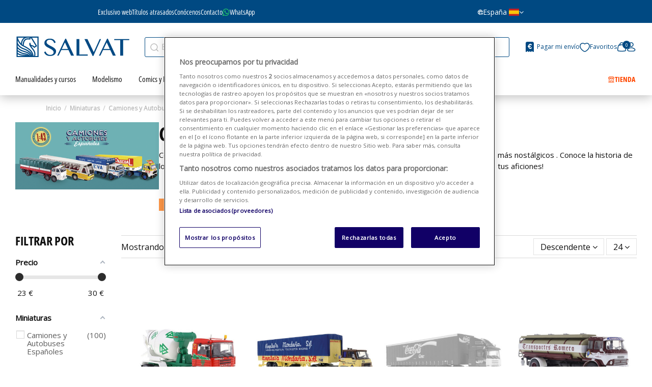

--- FILE ---
content_type: text/html; charset=utf-8
request_url: https://www.salvat.com/camiones-y-autobuses-espanoles-221?page=2
body_size: 29933
content:
<!doctype html>
<html lang="es">

<head>
  
    
  <meta charset="utf-8">


  <meta http-equiv="x-ua-compatible" content="ie=edge">



      <meta name="viewport" content="initial-scale=1,user-scalable=no,maximum-scale=1,width=device-width">
  


  


  


  <title>Camiones y Autobuses Españoles (2)</title>
  
    
  
  
    <script data-keepinline="true">
    var cdcGtmApi = '//www.salvat.com/mod/cdc_googletagmanager/async';
    var ajaxShippingEvent = 1;
    var ajaxPaymentEvent = 1;

/* datalayer */
dataLayer = window.dataLayer || [];
    let cdcDatalayer = {"event":"view_item_list","pageCategory":"category","ecommerce":{"currency":"EUR","item_list_id":"cat_221","item_list_name":"Camiones y Autobuses Espanoles","items":[{"item_id":"7751","item_name":"Pegaso Trakker 2334 KH","item_reference":"Camiones y Autobuses Españoles Nº 76","index":1,"item_category":"Miniaturas","item_category2":"Camiones y Autobuses Espanoles","item_list_id":"cat_221","item_list_name":"Camiones y Autobuses Espanoles","price":"29.99","quantity":1,"google_business_vertical":"retail"},{"item_id":"7674","item_name":"Barreiros 42/38 T","item_reference":"Camiones y Autobuses Españoles Nº 75","index":2,"item_category":"Miniaturas","item_category2":"Camiones y Autobuses Espanoles","item_list_id":"cat_221","item_list_name":"Camiones y Autobuses Espanoles","price":"29.99","quantity":1,"google_business_vertical":"retail"},{"item_id":"7673","item_name":"Pegaso Tecno 1236 T","item_reference":"Camiones y Autobuses Españoles Nº 74","index":3,"item_category":"Miniaturas","item_category2":"Camiones y Autobuses Espanoles","item_list_id":"cat_221","item_list_name":"Camiones y Autobuses Espanoles","price":"29.99","quantity":1,"google_business_vertical":"retail"},{"item_id":"7672","item_name":"Barreiros Super Azor Gran Ruta","item_reference":"Camiones y Autobuses Españoles Nº 73","index":4,"item_category":"Miniaturas","item_category2":"Camiones y Autobuses Espanoles","item_list_id":"cat_221","item_list_name":"Camiones y Autobuses Espanoles","price":"29.99","quantity":1,"google_business_vertical":"retail"},{"item_id":"7577","item_name":"Pegaso 7222 DAKAR","item_reference":"Camiones y Autobuses Españoles Nº 72","index":5,"item_category":"Miniaturas","item_category2":"Camiones y Autobuses Espanoles","item_list_id":"cat_221","item_list_name":"Camiones y Autobuses Espanoles","price":"29.99","quantity":1,"google_business_vertical":"retail"},{"item_id":"7619","item_name":"Dodge 42/16","item_reference":"Camiones y Autobuses Españoles Nº 71","index":6,"item_category":"Miniaturas","item_category2":"Camiones y Autobuses Espanoles","item_list_id":"cat_221","item_list_name":"Camiones y Autobuses Espanoles","price":"29.99","quantity":1,"google_business_vertical":"retail"},{"item_id":"7517","item_name":"Avia 7000","item_reference":"Camiones y Autobuses Españoles Nº 70","index":7,"item_category":"Miniaturas","item_category2":"Camiones y Autobuses Espanoles","item_list_id":"cat_221","item_list_name":"Camiones y Autobuses Espanoles","price":"29.99","quantity":1,"google_business_vertical":"retail"},{"item_id":"7516","item_name":"Barreiros 42/20","item_reference":"Camiones y Autobuses Españoles Nº 69","index":8,"item_category":"Miniaturas","item_category2":"Camiones y Autobuses Espanoles","item_list_id":"cat_221","item_list_name":"Camiones y Autobuses Espanoles","price":"29.99","quantity":1,"google_business_vertical":"retail"},{"item_id":"7508","item_name":"Pegaso 2045","item_reference":"Camiones y Autobuses Españoles Nº 68","index":9,"item_category":"Miniaturas","item_category2":"Camiones y Autobuses Espanoles","item_list_id":"cat_221","item_list_name":"Camiones y Autobuses Espanoles","price":"29.99","quantity":1,"google_business_vertical":"retail"},{"item_id":"7377","item_name":"Mack R 600","item_reference":"Camiones y Autobuses Españoles Nº 67","index":10,"item_category":"Miniaturas","item_category2":"Camiones y Autobuses Espanoles","item_list_id":"cat_221","item_list_name":"Camiones y Autobuses Espanoles","price":"29.99","quantity":1,"google_business_vertical":"retail"},{"item_id":"7360","item_name":"Renault DG 230.20","item_reference":"Camiones y Autobuses Españoles Nº 66","index":11,"item_category":"Miniaturas","item_category2":"Camiones y Autobuses Espanoles","item_list_id":"cat_221","item_list_name":"Camiones y Autobuses Espanoles","price":"29.99","quantity":1,"google_business_vertical":"retail"},{"item_id":"7327","item_name":"Avia 7000","item_reference":"Camiones y Autobuses Españoles Nº 65","index":12,"item_category":"Miniaturas","item_category2":"Camiones y Autobuses Espanoles","item_list_id":"cat_221","item_list_name":"Camiones y Autobuses Espanoles","price":"29.99","quantity":1,"google_business_vertical":"retail"},{"item_id":"7178","item_name":"Renault D170-17","item_reference":"Camiones y Autobuses Españoles Nº 64","index":13,"item_category":"Miniaturas","item_category2":"Camiones y Autobuses Espanoles","item_list_id":"cat_221","item_list_name":"Camiones y Autobuses Espanoles","price":"29.99","quantity":1,"google_business_vertical":"retail"},{"item_id":"7177","item_name":"Iveco 190 F 35","item_reference":"Camiones y Autobuses Españoles Nº 63","index":14,"item_category":"Miniaturas","item_category2":"Camiones y Autobuses Espanoles","item_list_id":"cat_221","item_list_name":"Camiones y Autobuses Espanoles","price":"29.99","quantity":1,"google_business_vertical":"retail"},{"item_id":"7176","item_name":"Pegaso 1431","item_reference":"Camiones y Autobuses Españoles Nº 62","index":15,"item_category":"Miniaturas","item_category2":"Camiones y Autobuses Espanoles","item_list_id":"cat_221","item_list_name":"Camiones y Autobuses Espanoles","price":"29.99","quantity":1,"google_business_vertical":"retail"},{"item_id":"7109","item_name":"Pegaso 6035","item_reference":"Camiones y Autobuses Españoles Nº 61","index":16,"item_category":"Miniaturas","item_category2":"Camiones y Autobuses Espanoles","item_list_id":"cat_221","item_list_name":"Camiones y Autobuses Espanoles","price":"29.99","quantity":1,"google_business_vertical":"retail"},{"item_id":"7102","item_name":"Pegaso 1086/52","item_reference":"Camiones y Autobuses Españoles Nº 60","index":17,"item_category":"Miniaturas","item_category2":"Camiones y Autobuses Espanoles","item_list_id":"cat_221","item_list_name":"Camiones y Autobuses Espanoles","price":"29.99","quantity":1,"google_business_vertical":"retail"},{"item_id":"7101","item_name":"Barreiros Centauro","item_reference":"Camiones y Autobuses Españoles Nº 59","index":18,"item_category":"Miniaturas","item_category2":"Camiones y Autobuses Espanoles","item_list_id":"cat_221","item_list_name":"Camiones y Autobuses Espanoles","price":"29.99","quantity":1,"google_business_vertical":"retail"},{"item_id":"6992","item_name":"Fiat 190.38 Special","item_reference":"Camiones y Autobuses Españoles Nº 58","index":19,"item_category":"Miniaturas","item_category2":"Camiones y Autobuses Espanoles","item_list_id":"cat_221","item_list_name":"Camiones y Autobuses Espanoles","price":"29.99","quantity":1,"google_business_vertical":"retail"},{"item_id":"6991","item_name":"Pegaso 1064/A","item_reference":"Camiones y Autobuses Españoles Nº 57","index":20,"item_category":"Miniaturas","item_category2":"Camiones y Autobuses Espanoles","item_list_id":"cat_221","item_list_name":"Camiones y Autobuses Espanoles","price":"29.99","quantity":1,"google_business_vertical":"retail"},{"item_id":"6990","item_name":"Pegaso 1095","item_reference":"Camiones y Autobuses Españoles Nº 56","index":21,"item_category":"Miniaturas","item_category2":"Camiones y Autobuses Espanoles","item_list_id":"cat_221","item_list_name":"Camiones y Autobuses Espanoles","price":"29.99","quantity":1,"google_business_vertical":"retail"},{"item_id":"6904","item_name":"Setra S-215","item_reference":"Camiones y Autobuses Españoles Nº 55","index":22,"item_category":"Miniaturas","item_category2":"Camiones y Autobuses Espanoles","item_list_id":"cat_221","item_list_name":"Camiones y Autobuses Espanoles","price":"29.99","quantity":1,"google_business_vertical":"retail"},{"item_id":"6908","item_name":"Sava A-504","item_reference":"Camiones y Autobuses Españoles Nº 54","index":23,"item_category":"Miniaturas","item_category2":"Camiones y Autobuses Espanoles","item_list_id":"cat_221","item_list_name":"Camiones y Autobuses Espanoles","price":"29.99","quantity":1,"google_business_vertical":"retail"},{"item_id":"6799","item_name":"Pegaso 6040","item_reference":"Camiones y Autobuses Españoles Nº 53","index":24,"item_category":"Miniaturas","item_category2":"Camiones y Autobuses Espanoles","item_list_id":"cat_221","item_list_name":"Camiones y Autobuses Espanoles","price":"29.99","quantity":1,"google_business_vertical":"retail"}]},"userLogged":0,"userId":"guest_421312"};
    dataLayer.push(cdcDatalayer);

/* call to GTM Tag */
(function(w,d,s,l,i){w[l]=w[l]||[];w[l].push({'gtm.start':
new Date().getTime(),event:'gtm.js'});var f=d.getElementsByTagName(s)[0],
j=d.createElement(s),dl=l!='dataLayer'?'&l='+l:'';j.async=true;j.src=
'https://www.googletagmanager.com/gtm.js?id='+i+dl;f.parentNode.insertBefore(j,f);
})(window,document,'script','dataLayer','GTM-PG34H27');

/* async call to avoid cache system for dynamic data */
dataLayer.push({
  'event': 'datalayer_ready'
});
</script>
  
  <meta name="description" content="Colecciona las más fieles reproducciones a escala 1:43 de los camiones y autobuses españoles más nostálgicos. Conoce la historia de los camiones y autobuses más míticos de la segunda mitad del siglo XX. ¡En Salvat compartimos tus aficiones!">
  <meta name="keywords" content="">
    
      <link rel="canonical" href="https://www.salvat.com/camiones-y-autobuses-espanoles-221?page=2">
    

  
      

  
     <script type="application/ld+json">
 {
   "@context": "https://schema.org",
   "@type": "Organization",
   "name" : "Editorial Salvat",
   "url" : "https://www.salvat.com/"
       ,"logo": {
       "@type": "ImageObject",
       "url":"https://www.salvat.com/img/logo-1669988732.jpg"
     }
    }
</script>

<script type="application/ld+json">
  {
    "@context": "https://schema.org",
    "@type": "WebPage",
    "isPartOf": {
      "@type": "WebSite",
      "url":  "https://www.salvat.com/",
      "name": "Editorial Salvat"
    },
    "name": "Camiones y Autobuses Españoles (2)",
    "url":  "https://www.salvat.com/camiones-y-autobuses-espanoles-221?page=2"
  }
</script>


  <script type="application/ld+json">
    {
      "@context": "https://schema.org",
      "@type": "BreadcrumbList",
      "itemListElement": [
                  {
            "@type": "ListItem",
            "position": 1,
            "name": "Inicio",
            "item": "https://www.salvat.com/"
          },              {
            "@type": "ListItem",
            "position": 2,
            "name": "Miniaturas",
            "item": "https://www.salvat.com/miniaturas-16"
          },              {
            "@type": "ListItem",
            "position": 3,
            "name": "Camiones y Autobuses Españoles",
            "item": "https://www.salvat.com/camiones-y-autobuses-espanoles-221"
          }          ]
    }
  </script>


  

  
    <script type="application/ld+json">
  {
    "@context": "https://schema.org",
    "@type": "ItemList",
    "itemListElement": [
            {
        "@type": "ListItem",
        "position": 1,
        "name": "Pegaso Trakker 2334 KH",
        "url": "https://www.salvat.com/camiones-y-autobuses-espanoles/pegaso-trakker-2334-kh-7751"
      },          {
        "@type": "ListItem",
        "position": 2,
        "name": "Barreiros 42/38 T",
        "url": "https://www.salvat.com/camiones-y-autobuses-espanoles/barreiros-42-38-t-7674"
      },          {
        "@type": "ListItem",
        "position": 3,
        "name": "Pegaso Tecno 1236 T",
        "url": "https://www.salvat.com/camiones-y-autobuses-espanoles/pegaso-tecno-1236-t-7673"
      },          {
        "@type": "ListItem",
        "position": 4,
        "name": "Barreiros Super Azor Gran Ruta",
        "url": "https://www.salvat.com/camiones-y-autobuses-espanoles/barreiros-super-azor-gran-ruta-7672"
      },          {
        "@type": "ListItem",
        "position": 5,
        "name": "Pegaso 7222 DAKAR",
        "url": "https://www.salvat.com/camiones-y-autobuses-espanoles/pegaso-7222-dakar-7577"
      },          {
        "@type": "ListItem",
        "position": 6,
        "name": "Dodge 42/16",
        "url": "https://www.salvat.com/camiones-y-autobuses-espanoles/dodge-42-16-7619"
      },          {
        "@type": "ListItem",
        "position": 7,
        "name": "Avia 7000",
        "url": "https://www.salvat.com/camiones-y-autobuses-espanoles/avia-7000-7517"
      },          {
        "@type": "ListItem",
        "position": 8,
        "name": "Barreiros 42/20",
        "url": "https://www.salvat.com/camiones-y-autobuses-espanoles/barreiros-42-20-7516"
      },          {
        "@type": "ListItem",
        "position": 9,
        "name": "Pegaso 2045",
        "url": "https://www.salvat.com/camiones-y-autobuses-espanoles/pegaso-2045-7508"
      },          {
        "@type": "ListItem",
        "position": 10,
        "name": "Mack R 600",
        "url": "https://www.salvat.com/camiones-y-autobuses-espanoles/mack-r-600-7377"
      },          {
        "@type": "ListItem",
        "position": 11,
        "name": "Renault DG 230.20",
        "url": "https://www.salvat.com/camiones-y-autobuses-espanoles/renault-dg-23020-7360"
      },          {
        "@type": "ListItem",
        "position": 12,
        "name": "Avia 7000",
        "url": "https://www.salvat.com/camiones-y-autobuses-espanoles/avia-7000-7327"
      },          {
        "@type": "ListItem",
        "position": 13,
        "name": "Renault D170-17",
        "url": "https://www.salvat.com/camiones-y-autobuses-espanoles/renault-d170-17-7178"
      },          {
        "@type": "ListItem",
        "position": 14,
        "name": "Iveco 190 F 35",
        "url": "https://www.salvat.com/camiones-y-autobuses-espanoles/iveco-190-f-35-7177"
      },          {
        "@type": "ListItem",
        "position": 15,
        "name": "Pegaso 1431",
        "url": "https://www.salvat.com/camiones-y-autobuses-espanoles/pegaso-1431-7176"
      },          {
        "@type": "ListItem",
        "position": 16,
        "name": "Pegaso 6035",
        "url": "https://www.salvat.com/camiones-y-autobuses-espanoles/pegaso-6035-7109"
      },          {
        "@type": "ListItem",
        "position": 17,
        "name": "Pegaso 1086/52",
        "url": "https://www.salvat.com/camiones-y-autobuses-espanoles/pegaso-1086-52-7102"
      },          {
        "@type": "ListItem",
        "position": 18,
        "name": "Barreiros Centauro",
        "url": "https://www.salvat.com/camiones-y-autobuses-espanoles/barreiros-centauro-7101"
      },          {
        "@type": "ListItem",
        "position": 19,
        "name": "Fiat 190.38 Special",
        "url": "https://www.salvat.com/camiones-y-autobuses-espanoles/fiat-19038-special-6992"
      },          {
        "@type": "ListItem",
        "position": 20,
        "name": "Pegaso 1064/A",
        "url": "https://www.salvat.com/camiones-y-autobuses-espanoles/pegaso-1064-a-6991"
      },          {
        "@type": "ListItem",
        "position": 21,
        "name": "Pegaso 1095",
        "url": "https://www.salvat.com/camiones-y-autobuses-espanoles/pegaso-1095-6990"
      },          {
        "@type": "ListItem",
        "position": 22,
        "name": "Setra S-215",
        "url": "https://www.salvat.com/camiones-y-autobuses-espanoles/setra-s-215-6904"
      },          {
        "@type": "ListItem",
        "position": 23,
        "name": "Sava A-504",
        "url": "https://www.salvat.com/camiones-y-autobuses-espanoles/sava-a-504-6908"
      },          {
        "@type": "ListItem",
        "position": 24,
        "name": "Pegaso 6040",
        "url": "https://www.salvat.com/camiones-y-autobuses-espanoles/pegaso-6040-6799"
      }        ]
  }
</script>


  
    
                            
                                        
    <link rel="prev" href="https://www.salvat.com/camiones-y-autobuses-espanoles-221">    <link rel="next" href="https://www.salvat.com/camiones-y-autobuses-espanoles-221?page=3">  



    <meta property="og:title" content="Camiones y Autobuses Españoles (2)"/>
    <meta property="og:url" content="https://www.salvat.com/camiones-y-autobuses-espanoles-221?page=2"/>
    <meta property="og:site_name" content="Editorial Salvat"/>
    <meta property="og:description" content="Colecciona las más fieles reproducciones a escala 1:43 de los camiones y autobuses españoles más nostálgicos. Conoce la historia de los camiones y autobuses más míticos de la segunda mitad del siglo XX. ¡En Salvat compartimos tus aficiones!">
    <meta property="og:type" content="website">


            <meta property="og:image" content="https://www.salvat.com/c/221-category_default/camiones-y-autobuses-espanoles.jpg">
        <meta property="og:image:width" content="1000">
        <meta property="og:image:height" content="470">
    





  <link rel="icon" type="image/vnd.microsoft.icon" href="https://www.salvat.com/img/favicon.ico?1669988732">
  <link rel="shortcut icon" type="image/x-icon" href="https://www.salvat.com/img/favicon.ico?1669988732">
    




    <link rel="preload" href="https://www.salvat.com/themes/salvat/assets/css/theme.css" as="style">
  <link rel="preload" href="https://www.salvat.com/modules/amazzingfilter/views/css/front.css" as="style">
  <link rel="preload" href="https://www.salvat.com/modules/amazzingfilter/views/css/icons.css" as="style">
  <link rel="preload" href="https://www.salvat.com/modules/amazzingfilter/views/css/slider.css" as="style">
  <link rel="preload" href="https://www.salvat.com/modules/amazzingfilter/views/css/specific/warehouse.css" as="style">
  <link rel="preload" href="https://www.salvat.com/modules/paypal/views/css/paypal_fo.css" as="style">
  <link rel="preload" href="https://www.salvat.com/themes/warehouse/modules/ps_facetedsearch/views/dist/front.css" as="style">
  <link rel="preload" href="https://www.salvat.com/modules/lbl_collections/views/css/front.css" as="style">
  <link rel="preload" href="https://www.salvat.com/modules/lbl_bank_domicialization//views/css/front.css" as="style">
  <link rel="preload" href="https://www.salvat.com/modules/advancedemailguard/views/css/front.css" as="style">
  <link rel="preload" href="https://www.salvat.com/js/jquery/ui/themes/base/minified/jquery-ui.min.css" as="style">
  <link rel="preload" href="https://www.salvat.com/js/jquery/ui/themes/base/minified/jquery.ui.theme.min.css" as="style">
  <link rel="preload" href="https://www.salvat.com/modules/iqitsociallogin/views/css/front.css" as="style">
  <link rel="preload" href="https://www.salvat.com/themes/salvat/modules/iqitmegamenu/views/css/front.css" as="style">
  <link rel="preload" href="https://www.salvat.com/modules/iqitwishlist/views/css/front.css" as="style">
  <link rel="preload" href="https://www.salvat.com/modules/iqitthemeeditor/views/css/custom_s_1.css" as="style">
  <link rel="preload" href="https://www.salvat.com/modules/iqitelementor/views/css/frontend.min.css" as="style">
  <link rel="preload" href="https://www.salvat.com/modules/iqitextendedproduct/views/css/front.css" as="style">
  <link rel="preload" href="https://www.salvat.com/modules/iqitmegamenu/views/css/iqitmegamenu_s_1.css" as="style">
  <link rel="preload" href="https://www.salvat.com/themes/salvat/assets/css/font-awesome/css/font-awesome.css" as="style">
  <link rel="preload" href="https://www.salvat.com/themes/salvat/assets/css/custom.css" as="style">

  <link rel="stylesheet" href="https://www.salvat.com/themes/salvat/assets/css/theme.css" type="text/css" media="all">
  <link rel="stylesheet" href="https://www.salvat.com/modules/amazzingfilter/views/css/front.css" type="text/css" media="all">
  <link rel="stylesheet" href="https://www.salvat.com/modules/amazzingfilter/views/css/icons.css" type="text/css" media="all">
  <link rel="stylesheet" href="https://www.salvat.com/modules/amazzingfilter/views/css/slider.css" type="text/css" media="all">
  <link rel="stylesheet" href="https://www.salvat.com/modules/amazzingfilter/views/css/specific/warehouse.css" type="text/css" media="all">
  <link rel="stylesheet" href="https://www.salvat.com/modules/paypal/views/css/paypal_fo.css" type="text/css" media="all">
  <link rel="stylesheet" href="https://www.salvat.com/themes/warehouse/modules/ps_facetedsearch/views/dist/front.css" type="text/css" media="all">
  <link rel="stylesheet" href="https://www.salvat.com/modules/lbl_collections/views/css/front.css" type="text/css" media="all">
  <link rel="stylesheet" href="https://www.salvat.com/modules/lbl_bank_domicialization//views/css/front.css" type="text/css" media="all">
  <link rel="stylesheet" href="https://www.salvat.com/modules/advancedemailguard/views/css/front.css" type="text/css" media="all">
  <link rel="stylesheet" href="https://www.salvat.com/js/jquery/ui/themes/base/minified/jquery-ui.min.css" type="text/css" media="all">
  <link rel="stylesheet" href="https://www.salvat.com/js/jquery/ui/themes/base/minified/jquery.ui.theme.min.css" type="text/css" media="all">
  <link rel="stylesheet" href="https://www.salvat.com/modules/iqitsociallogin/views/css/front.css" type="text/css" media="all">
  <link rel="stylesheet" href="https://www.salvat.com/themes/salvat/modules/iqitmegamenu/views/css/front.css" type="text/css" media="all">
  <link rel="stylesheet" href="https://www.salvat.com/modules/iqitwishlist/views/css/front.css" type="text/css" media="all">
  <link rel="stylesheet" href="https://www.salvat.com/modules/iqitthemeeditor/views/css/custom_s_1.css" type="text/css" media="all">
  <link rel="stylesheet" href="https://www.salvat.com/modules/iqitelementor/views/css/frontend.min.css" type="text/css" media="all">
  <link rel="stylesheet" href="https://www.salvat.com/modules/iqitextendedproduct/views/css/front.css" type="text/css" media="all">
  <link rel="stylesheet" href="https://www.salvat.com/modules/iqitmegamenu/views/css/iqitmegamenu_s_1.css" type="text/css" media="all">
  <link rel="stylesheet" href="https://www.salvat.com/themes/salvat/assets/css/font-awesome/css/font-awesome.css" type="text/css" media="all">
  <link rel="stylesheet" href="https://www.salvat.com/themes/salvat/assets/css/custom.css" type="text/css" media="all">

  




<link rel="preload" as="font"
      href="https://www.salvat.com/themes/salvat/assets/css/font-awesome/fonts/fontawesome-webfont.woff?v=4.7.0"
      type="font/woff" crossorigin="anonymous">
<link rel="preload" as="font"
      href="https://www.salvat.com/themes/salvat/assets/css/font-awesome/fonts/fontawesome-webfont.woff2?v=4.7.0"
      type="font/woff2" crossorigin="anonymous">


<link  rel="preload stylesheet"  as="style" href="https://www.salvat.com/themes/salvat/assets/css/font-awesome/css/font-awesome-preload.css"
       type="text/css" crossorigin="anonymous">





    <script src="https://pnotif.my-probance.one/WEBPUSH/client.js?token=12hX1as6VmKKQ0p0e3gDaxZhkuuHy2YzbjjSLE1Itw1H4y0fRuGTJi8UFbeGdYZ3" ></script>
  <script src="https://pnotif.my-probance.one/SITE/client.js?token=rpgiG4zfbAy9C86nApBVwONTeqcxKSputektOGtZXDyNmg9pbDPWaJEOTVYfPeIx" ></script>


  <script>
        var AdvancedEmailGuardData = {"meta":{"isGDPREnabled":true,"isLegacyOPCEnabled":false,"isLegacyMAModuleEnabled":false,"validationError":null},"settings":{"recaptcha":{"type":"v3","key":"6LfxmfgpAAAAAAQ8ikvBeTakFJe142TwGacWxSr-","forms":{"register":{"size":"normal","align":"center","offset":1},"newsletter":{"size":"normal","align":"left","offset":1}},"language":"shop","theme":"light","position":"bottomright","hidden":true,"deferred":false}},"context":{"ps":{"v17":true,"v17pc":true,"v17ch":true,"v16":false,"v161":false,"v15":false},"languageCode":"es","pageName":"category"},"trans":{"genericError":"Ha ocurrido un error, por favor, int\u00e9ntelo de nuevo."}};
        var af_ajax = {"path":"https:\/\/www.salvat.com\/mod\/amazzingfilter\/ajax?ajax=1","token":"9ad21eabe691c1b50aea34a7f69b01c5"};
        var af_classes = {"load_font":1,"icon-filter":"icon-filter","u-times":"u-times","icon-eraser":"icon-eraser","icon-lock":"icon-lock","icon-unlock-alt":"icon-unlock-alt","icon-minus":"icon-minus","icon-plus":"icon-plus","icon-check":"icon-check","icon-save":"icon-save","js-product-miniature":"js-product-miniature","pagination":"pagination"};
        var af_ids = {"main":"main"};
        var af_is_modern = 1;
        var af_param_names = {"p":"page","n":"resultsPerPage"};
        var af_product_count_text = "";
        var af_product_list_class = "af-product-list";
        var af_sep = {"all":{"dec":".","tho":"","range":" - ","replacements":[]},"url":{"dec":".","tho":"","range":"-","replacements":[]}};
        var ajax_cancel_or_pause_subscription_url = "https:\/\/www.salvat.com\/mod\/lbl_collections\/cancelpausesubscription";
        var cancel_confirm = "\u00bfRealmente quieres cancelar esta suscripci\u00f3n?";
        var cancel_info_text = "Si deseas cancelar tu suscripci\u00f3n ponte en contacto con nosotros al tel\u00e9fono 936 212 433";
        var check_contract_url = "https:\/\/www.salvat.com\/mod\/lbl_collections\/checkcontract";
        var elementorFrontendConfig = {"isEditMode":"","stretchedSectionContainer":"","instagramToken":"","is_rtl":false,"ajax_csfr_token_url":"https:\/\/www.salvat.com\/mod\/iqitelementor\/Actions?process=handleCsfrToken&ajax=1"};
        var invalid_params = "Par\u00e1metros no v\u00e1lidos";
        var iqitTheme = {"rm_sticky":"down","rm_breakpoint":0,"op_preloader":"0","cart_style":"floating","cart_confirmation":"open","h_layout":"1","f_fixed":"","f_layout":"1","h_absolute":"0","h_sticky":"header","hw_width":"fullwidth","mm_content":"accordion","hm_submenu_width":"default","h_search_type":"full","pl_lazyload":true,"pl_infinity":false,"pl_rollover":false,"pl_crsl_autoplay":false,"pl_slider_ld":4,"pl_slider_d":3,"pl_slider_t":2,"pl_slider_p":2,"pp_thumbs":"bottom","pp_zoom":"none","pp_image_layout":"carousel","pp_tabs":"tabh","pl_grid_qty":false};
        var iqitextendedproduct = {"speed":"70","hook":"modal"};
        var iqitfdc_from = 60;
        var iqitmegamenu = {"sticky":"false","containerSelector":"#wrapper > .container"};
        var iqitwishlist = {"nbProducts":0};
        var lbl_postcode_error = "No encontramos coincidencias para el c\u00f3digo postal indicado";
        var lbl_postcode_ko = "Escribe tu c\u00f3digo postal en la casilla superior";
        var lbl_postcode_ok = "Selecciona uno de la lista";
        var lbl_submitting = "Solicitando";
        var load_more = false;
        var no_label = "No";
        var p_lower = "Min\u00fasculas";
        var p_min8 = "M\u00ednimo 8 caracteres";
        var p_must = "Su contrase\u00f1a debe tener, al menos, las siguientes condiciones:";
        var p_symbol = "S\u00edmbolos (ej. @.!?^&amp;)";
        var p_upper = "May\u00fasculas";
        var pause_confirm = "\u00bfRealmente quieres pausar esta suscripci\u00f3n?";
        var pnr = "N\u00fameros 0-9";
        var preferences_updated_ko = "Se ha producido un error al actualizar sus preferencias. Por favor, int\u00e9ntelo de nuevo m\u00e1s tarde.";
        var preferences_updated_ok = "Preferencias actualizadas correctamente";
        var preferences_url = "https:\/\/www.salvat.com\/mod\/lblgdprconsent\/actions";
        var prestashop = {"cart":{"products":[],"totals":{"total":{"type":"total","label":"Total","amount":0,"value":"0,00\u00a0\u20ac"},"total_including_tax":{"type":"total","label":"Total (impuestos incl.)","amount":0,"value":"0,00\u00a0\u20ac"},"total_excluding_tax":{"type":"total","label":"Total (impuestos excl.)","amount":0,"value":"0,00\u00a0\u20ac"}},"subtotals":{"products":{"type":"products","label":"Subtotal","amount":0,"value":"0,00\u00a0\u20ac"},"discounts":null,"shipping":{"type":"shipping","label":"Transporte","amount":0,"value":""},"tax":null},"products_count":0,"summary_string":"0 art\u00edculos","vouchers":{"allowed":1,"added":[]},"discounts":[],"minimalPurchase":0,"minimalPurchaseRequired":""},"currency":{"id":1,"name":"Euro","iso_code":"EUR","iso_code_num":"978","sign":"\u20ac"},"customer":{"lastname":null,"firstname":null,"email":null,"birthday":null,"newsletter":null,"newsletter_date_add":null,"optin":null,"website":null,"company":null,"siret":null,"ape":null,"is_logged":false,"gender":{"type":null,"name":null},"addresses":[]},"country":{"id_zone":"1","id_currency":"0","call_prefix":"34","iso_code":"ES","active":"1","contains_states":"1","need_identification_number":"0","need_zip_code":"1","zip_code_format":"NNNNN","display_tax_label":"1","name":"Espa\u00f1a","id":6},"language":{"name":"Espa\u00f1ol (Spanish)","iso_code":"es","locale":"es-ES","language_code":"es","active":"1","is_rtl":"0","date_format_lite":"d\/m\/Y","date_format_full":"d\/m\/Y H:i:s","id":1},"page":{"title":"","canonical":"https:\/\/www.salvat.com\/camiones-y-autobuses-espanoles-221?page=2","meta":{"title":"Camiones y Autobuses Espa\u00f1oles (2)","description":"Colecciona las m\u00e1s fieles reproducciones\u00a0a escala 1:43\u00a0de los camiones y autobuses espa\u00f1oles m\u00e1s nost\u00e1lgicos.\u00a0Conoce la historia de los camiones y autobuses m\u00e1s m\u00edticos de la segunda mitad del siglo XX.\u00a0\u00a1En Salvat compartimos tus aficiones!","keywords":"","robots":"index"},"page_name":"category","body_classes":{"lang-es":true,"lang-rtl":false,"country-ES":true,"currency-EUR":true,"layout-left-column":true,"page-category":true,"tax-display-enabled":true,"page-customer-account":false,"category-id-221":true,"category-Camiones y Autobuses Espa\u00f1oles":true,"category-id-parent-16":true,"category-depth-level-3":true},"admin_notifications":[],"password-policy":{"feedbacks":{"0":"Muy d\u00e9bil","1":"D\u00e9bil","2":"Promedio","3":"Fuerte","4":"Muy fuerte","Straight rows of keys are easy to guess":"Una serie seguida de teclas de la misma fila es f\u00e1cil de adivinar","Short keyboard patterns are easy to guess":"Los patrones de teclado cortos son f\u00e1ciles de adivinar","Use a longer keyboard pattern with more turns":"Usa un patr\u00f3n de teclado m\u00e1s largo y con m\u00e1s giros","Repeats like \"aaa\" are easy to guess":"Las repeticiones como \u00abaaa\u00bb son f\u00e1ciles de adivinar","Repeats like \"abcabcabc\" are only slightly harder to guess than \"abc\"":"Las repeticiones como \"abcabcabc\" son solo un poco m\u00e1s dif\u00edciles de adivinar que \"abc\"","Sequences like abc or 6543 are easy to guess":"Las secuencias como \"abc\" o \"6543\" son f\u00e1ciles de adivinar","Recent years are easy to guess":"Los a\u00f1os recientes son f\u00e1ciles de adivinar","Dates are often easy to guess":"Las fechas suelen ser f\u00e1ciles de adivinar","This is a top-10 common password":"Esta es una de las 10 contrase\u00f1as m\u00e1s comunes","This is a top-100 common password":"Esta es una de las 100 contrase\u00f1as m\u00e1s comunes","This is a very common password":"Esta contrase\u00f1a es muy com\u00fan","This is similar to a commonly used password":"Esta contrase\u00f1a es similar a otras contrase\u00f1as muy usadas","A word by itself is easy to guess":"Una palabra que por s\u00ed misma es f\u00e1cil de adivinar","Names and surnames by themselves are easy to guess":"Los nombres y apellidos completos son f\u00e1ciles de adivinar","Common names and surnames are easy to guess":"Los nombres comunes y los apellidos son f\u00e1ciles de adivinar","Use a few words, avoid common phrases":"Usa varias palabras, evita frases comunes","No need for symbols, digits, or uppercase letters":"No se necesitan s\u00edmbolos, d\u00edgitos o letras may\u00fasculas","Avoid repeated words and characters":"Evita repetir palabras y caracteres","Avoid sequences":"Evita secuencias","Avoid recent years":"Evita a\u00f1os recientes","Avoid years that are associated with you":"Evita a\u00f1os que puedan asociarse contigo","Avoid dates and years that are associated with you":"Evita a\u00f1os y fechas que puedan asociarse contigo","Capitalization doesn't help very much":"Las may\u00fasculas no ayudan mucho","All-uppercase is almost as easy to guess as all-lowercase":"Todo en may\u00fasculas es casi tan f\u00e1cil de adivinar como en min\u00fasculas","Reversed words aren't much harder to guess":"Las palabras invertidas no son mucho m\u00e1s dif\u00edciles de adivinar","Predictable substitutions like '@' instead of 'a' don't help very much":"Las sustituciones predecibles como usar \"@\" en lugar de \"a\" no ayudan mucho","Add another word or two. Uncommon words are better.":"A\u00f1ade una o dos palabras m\u00e1s. Es mejor usar palabras poco habituales."}}},"shop":{"name":"Editorial Salvat","logo":"https:\/\/www.salvat.com\/img\/logo-1669988732.jpg","stores_icon":"https:\/\/www.salvat.com\/img\/logo_stores.png","favicon":"https:\/\/www.salvat.com\/img\/favicon.ico"},"core_js_public_path":"\/themes\/","urls":{"base_url":"https:\/\/www.salvat.com\/","current_url":"https:\/\/www.salvat.com\/camiones-y-autobuses-espanoles-221?page=2","shop_domain_url":"https:\/\/www.salvat.com","img_ps_url":"https:\/\/www.salvat.com\/img\/","img_cat_url":"https:\/\/www.salvat.com\/img\/c\/","img_lang_url":"https:\/\/www.salvat.com\/img\/l\/","img_prod_url":"https:\/\/www.salvat.com\/img\/p\/","img_manu_url":"https:\/\/www.salvat.com\/img\/m\/","img_sup_url":"https:\/\/www.salvat.com\/img\/su\/","img_ship_url":"https:\/\/www.salvat.com\/img\/s\/","img_store_url":"https:\/\/www.salvat.com\/img\/st\/","img_col_url":"https:\/\/www.salvat.com\/img\/co\/","img_url":"https:\/\/www.salvat.com\/themes\/salvat\/assets\/img\/","css_url":"https:\/\/www.salvat.com\/themes\/salvat\/assets\/css\/","js_url":"https:\/\/www.salvat.com\/themes\/salvat\/assets\/js\/","pic_url":"https:\/\/www.salvat.com\/upload\/","theme_assets":"https:\/\/www.salvat.com\/themes\/salvat\/assets\/","theme_dir":"https:\/\/www.salvat.com\/themes\/salvat\/","pages":{"address":"https:\/\/www.salvat.com\/direccion","addresses":"https:\/\/www.salvat.com\/direcciones","authentication":"https:\/\/www.salvat.com\/iniciar-sesion","manufacturer":"https:\/\/www.salvat.com\/marcas","cart":"https:\/\/www.salvat.com\/carrito","category":"https:\/\/www.salvat.com\/index.php?controller=category","cms":"https:\/\/www.salvat.com\/index.php?controller=cms","contact":"https:\/\/www.salvat.com\/contactenos","discount":"https:\/\/www.salvat.com\/descuento","guest_tracking":"https:\/\/www.salvat.com\/seguimiento-pedido-invitado","history":"https:\/\/www.salvat.com\/historial-compra","identity":"https:\/\/www.salvat.com\/datos-personales","index":"https:\/\/www.salvat.com\/","my_account":"https:\/\/www.salvat.com\/mi-cuenta","order_confirmation":"https:\/\/www.salvat.com\/confirmacion-pedido","order_detail":"https:\/\/www.salvat.com\/index.php?controller=order-detail","order_follow":"https:\/\/www.salvat.com\/seguimiento-pedido","order":"https:\/\/www.salvat.com\/pedido","order_return":"https:\/\/www.salvat.com\/index.php?controller=order-return","order_slip":"https:\/\/www.salvat.com\/facturas-abono","pagenotfound":"https:\/\/www.salvat.com\/pagina-no-encontrada","password":"https:\/\/www.salvat.com\/recuperar-contrase\u00f1a","pdf_invoice":"https:\/\/www.salvat.com\/index.php?controller=pdf-invoice","pdf_order_return":"https:\/\/www.salvat.com\/index.php?controller=pdf-order-return","pdf_order_slip":"https:\/\/www.salvat.com\/index.php?controller=pdf-order-slip","prices_drop":"https:\/\/www.salvat.com\/productos-rebajados","product":"https:\/\/www.salvat.com\/index.php?controller=product","registration":"https:\/\/www.salvat.com\/index.php?controller=registration","search":"https:\/\/www.salvat.com\/busqueda","sitemap":"https:\/\/www.salvat.com\/mapa-del-sitio","stores":"https:\/\/www.salvat.com\/tiendas","supplier":"https:\/\/www.salvat.com\/proveedor","new_products":"https:\/\/www.salvat.com\/novedades","brands":"https:\/\/www.salvat.com\/marcas","register":"https:\/\/www.salvat.com\/index.php?controller=registration","order_login":"https:\/\/www.salvat.com\/pedido?login=1"},"alternative_langs":[],"actions":{"logout":"https:\/\/www.salvat.com\/?mylogout="},"no_picture_image":{"bySize":{"small_default":{"url":"https:\/\/www.salvat.com\/img\/p\/es-default-small_default.jpg","width":98,"height":127},"cart_default":{"url":"https:\/\/www.salvat.com\/img\/p\/es-default-cart_default.jpg","width":125,"height":162},"salvat_antigua":{"url":"https:\/\/www.salvat.com\/img\/p\/es-default-salvat_antigua.jpg","width":390,"height":505},"home_default":{"url":"https:\/\/www.salvat.com\/img\/p\/es-default-home_default.jpg","width":395,"height":510},"medium_default":{"url":"https:\/\/www.salvat.com\/img\/p\/es-default-medium_default.jpg","width":751,"height":336},"large_default":{"url":"https:\/\/www.salvat.com\/img\/p\/es-default-large_default.jpg","width":772,"height":1000},"thickbox_default":{"url":"https:\/\/www.salvat.com\/img\/p\/es-default-thickbox_default.jpg","width":772,"height":1000}},"small":{"url":"https:\/\/www.salvat.com\/img\/p\/es-default-small_default.jpg","width":98,"height":127},"medium":{"url":"https:\/\/www.salvat.com\/img\/p\/es-default-home_default.jpg","width":395,"height":510},"large":{"url":"https:\/\/www.salvat.com\/img\/p\/es-default-thickbox_default.jpg","width":772,"height":1000},"legend":""}},"configuration":{"display_taxes_label":true,"display_prices_tax_incl":true,"is_catalog":false,"show_prices":true,"opt_in":{"partner":false},"quantity_discount":{"type":"discount","label":"Descuento unitario"},"voucher_enabled":1,"return_enabled":1},"field_required":[],"breadcrumb":{"links":[{"title":"Inicio","url":"https:\/\/www.salvat.com\/"},{"title":"Miniaturas","url":"https:\/\/www.salvat.com\/miniaturas-16"},{"title":"Camiones y Autobuses Espa\u00f1oles","url":"https:\/\/www.salvat.com\/camiones-y-autobuses-espanoles-221"}],"count":3},"link":{"protocol_link":"https:\/\/","protocol_content":"https:\/\/"},"time":1769001404,"static_token":"9ad21eabe691c1b50aea34a7f69b01c5","token":"0428ff677042e7f470cf853f3c121da1","debug":false,"collection_category":{"id_lbl_collections":"170","id_category":"221","collection_club_code":"","activity_code":"1","support_code":"","campaign_code":"","hide_header":"0","hide_footer":"0","is_collection":"0","collection_init":"[]","show_funnel":"0","type_suscription":"0","related":"220","date_add":"2025-12-03 11:19:47","date_upd":"2025-12-03 11:19:47"},"is_collection_landing":false,"is_suscription":false,"modules":{"lbl_collections":null,"lbloneshotbutton":{"display_button":"1"}}};
        var prestashopFacebookAjaxController = "https:\/\/www.salvat.com\/mod\/ps_facebook\/Ajax";
        var probance_wt = {"id":null,"wt_token":"Nbkoa8KxmuI7gyj","id_type":"email","id_product":"","api_url":"t4.my-probance.one","customer_prefix":"","product_prefix":"","debug":"0","prestashopObject":"","eventToCatch":"updateCart","linkAction":"add-to-cart"};
        var psemailsubscription_subscription = "https:\/\/www.salvat.com\/mod\/ps_emailsubscription\/subscription";
        var show_load_more_btn = true;
        var yes_label = "S\u00ed";
      </script>
 




  <meta name="google-site-verification" content="1Mh-CL7ktiTkbWIIdwC9jj5JwwVo7QvEQ6sBSqrjQaw" /><!-- Google tag (gtag.js) -->
<script async src="https://www.googletagmanager.com/gtag/js?id=AW-974022046"></script>
<script>
  window.dataLayer = window.dataLayer || [];
  function gtag(){dataLayer.push(arguments);}
  gtag('js', new Date());

  gtag('config', 'AW-974022046');
</script>
<style type="text/css">@media(max-width:1024px){#amazzing_filter{position:fixed;opacity:0;}}@media(min-width:1025px){body .compact-toggle{display:none;}}</style>





<meta name="google-site-verification" content="5lofIvaIbPKirjoEfI-a6ummwQKbx8qaBbijloXeLuI">  
    
  </head>

<body id="category" class="lang-es country-es currency-eur layout-left-column page-category tax-display-enabled category-id-221 category-camiones-y-autobuses-espanoles category-id-parent-16 category-depth-level-3 body-desktop-header-style-w-1 ">


  


  <!-- Google Tag Manager (noscript) -->
<noscript><iframe src="https://www.googletagmanager.com/ns.html?id=GTM-PG34H27"
height="0" width="0" style="display:none;visibility:hidden"></iframe></noscript>
<!-- End Google Tag Manager (noscript) -->



<main id="main-page-content"  >
  
      

  <header id="header" class="desktop-header-style-w-1">
    
                        
  <div class="header-banner">
    
  </div>




            <nav class="header-nav">
        <div class="container">
    
        <div class="row justify-content-between">
            <div class="col col-auto col-md left-nav">
                                            <div class="block-iqitlinksmanager block-iqitlinksmanager-2 block-links-inline d-inline-block">
            <ul>
                                                            <li>
                            <a
                                    href="https://www.salvat.com/cms/entrega-1"
                                    title="Nuestros términos y condiciones de envío"                                                                >
                                Envío
                            </a>
                        </li>
                                                                                                                    <li>
                            <a
                                    href="https://www.salvat.com/cms/cat/inicio-1"
                                    title=""                                                                >
                                Inicio
                            </a>
                        </li>
                                                </ul>
        </div>
    
            </div>
            <div class="col col-auto center-nav text-center">
                
             </div>
            <div class="col col-auto col-md right-nav text-right">
                <div class="d-inline-block">
    <a href="//www.salvat.com/mod/iqitwishlist/view">
        <i class="fa fa-heart-o fa-fw" aria-hidden="true"></i> Favoritos (<span
                id="iqitwishlist-nb"></span>)
    </a>
</div>

             </div>
        </div>

                        </div>
            </nav>
        



<div id="desktop-header" class="desktop-header-style-1">
    
    
    <div class="top-header">
  <div class="header-left">
    

<div class="menu js-top-menu position-static hidden-sm-down" id="_desktop_top_menu">
    
          <ul class="top-menu" id="top-menu" data-depth="0">
                    <li class="link" id="lnk-exclusivo-web">
                          <a
                class="dropdown-item"
                href="https://www.salvat.com/exclusivo-web-12" data-depth="0"
                              >
                                                Exclusivo web
              </a>
                          </li>
                    <li class="link" id="lnk-titulos-atrasados">
                          <a
                class="dropdown-item"
                href="https://www.salvat.com/titulos-atrasados-13" data-depth="0"
                              >
                                                Títulos atrasados
              </a>
                          </li>
                    <li class="cms-page" id="cms-page-17">
                          <a
                class="dropdown-item"
                href="https://www.salvat.com/cms/conocenos-17" data-depth="0"
                              >
                                                Conócenos
              </a>
                          </li>
                    <li class="cms-page" id="cms-page-7">
                          <a
                class="dropdown-item"
                href="https://www.salvat.com/cms/contacto-7" data-depth="0"
                              >
                                                Contacto
              </a>
                          </li>
                    <li class="link" id="lnk-whatsapp">
                          <a
                class="dropdown-item"
                href="https://wa.me/34911975645" data-depth="0"
                              >
                                                WhatsApp
              </a>
                          </li>
              </ul>
    
    <div class="clearfix"></div>
</div>

  </div>
  <div class="header-right">
    <div class="country-selector-container">
  <div class="country-dropdown">
    <button class="country-dropdown-btn">
      <i class="icon-world"></i>
            España
      <img src="https://www.salvat.com/themes/salvat/assets/img/flag_es.png" class="ml-1" alt="España" width="22" height="16" loading="eager" title="España" />
      <i class="fa fa-angle-down" aria-hidden="true"></i>
    </button>
    <div class="country-dropdown-content">
      <a href="https://br.salvat.com/">
        <img src="https://www.salvat.com/themes/salvat/assets/img/flag_br.png" alt="Brasil" width="22" height="16" loading="eager" title="Brasil">Brasil
      </a>
      <a href="https://pt.salvat.com/">
        <img src="https://www.salvat.com/themes/salvat/assets/img/flag_pt.png" alt="Portugal" width="22" height="16" loading="eager" title="Portugal">Portugal
      </a>
      <a href="https://ar.salvat.com/">
        <img src="https://www.salvat.com/themes/salvat/assets/img/flag_ar.png" alt="Argentina" width="22" height="16" loading="eager" title="Argentina">Argentina
      </a>
      <a href="https://mx.salvat.com/">
        <img src="https://www.salvat.com/themes/salvat/assets/img/flag_mx.png" alt="México" width="22" height="16" loading="eager" title="México">México
      </a>
      <a href="https://pe.salvat.com/">
        <img src="https://www.salvat.com/themes/salvat/assets/img/flag_pe.png" alt="Perú" width="22" height="16" loading="eager" title="Perú">Perú
      </a>
      <a href="https://co.salvat.com/">
        <img src="https://www.salvat.com/themes/salvat/assets/img/flag_co.png" alt="Colombia" width="22" height="16" loading="eager" title="Colombia">Colombia
      </a>
    </div>
  </div>
</div>
  </div>
</div>
    
            
<div class="header-top">
  <div id="desktop-header-container" class="container">
    <div class="row align-items-center">
              <div class="col col-auto col-header-left">
          <div id="desktop_logo">
            
  <a href="https://www.salvat.com/">
    <img class="logo img-fluid"
         src="https://www.salvat.com/themes/salvat/assets/img/logo-salvat.svg"
                  alt="Editorial Salvat"
         width="222"
         height="47"
         loading="eager"
         title="Editorial Salvat"
    >
  </a>

          </div>
          
        </div>
        <div class="col col-header-center">
                    <!-- Block search module TOP -->

<!-- Block search module TOP -->
<div id="search_widget" class="search-widget" data-search-controller-url="https://www.salvat.com/mod/iqitsearch/searchiqit">
    <form method="get" action="https://www.salvat.com/mod/iqitsearch/searchiqit">
        <div class="input-group search-wrapper">
            <input type="text" name="s" value="" data-all-text="Mostrar todos los resultados"
                   data-blog-text="Post del blog"
                   data-product-text="Producto"
                   data-brands-text="Marca"
                   autocomplete="off" autocorrect="off" autocapitalize="off" spellcheck="false"
                   placeholder="Explora nuestras colecciones..." class="form-control form-search-control" />
        </div>
    </form>
</div>
<!-- /Block search module TOP -->

<!-- /Block search module TOP -->


          
        </div>
            <div class="col col-auto col-header-right text-right d-flex header-desktop-container align-items-center">
        
        
                  <div class="pagar-paquetes-container">
  <a href="#" id="toggle-pop-up" rel="nofollow">
    <i class="icon-pay"></i>
    <span>Pagar mi envío</span>
  </a>
</div>

<div class="pagar-paquetes-pop-up">
  <p>
  Si has tenido un problema con el pago de alguno de tus envíos, puedes pagar tu importe pendiente sin iniciar sesión. Solo tienes que ingresar el <strong>número de contrato de 13 dígitos</strong> que figura en la factura, carta o e-mail recibido con los detalles de tu suscripción.
  </p>

  <div class="form-group">
    <label for="contract_number_desktop">Número de contrato</label>
    <input type="text" id="contract_number_desktop" class="form-control">
  </div>

  <div class="d-none" id="contract_validation_messages">
    <div class="alert alert-danger"></div>
  </div>

  <button type="button" class="btn btn-primary" id="contract_validation_button">
    Continuar
  </button>

  <p>
    <a href="#" data-toggle="modal" data-target="#modalFindContractNumber" rel="nofollow">
      ¿Dónde puedo encontrar mi número de contrato?
    </a>
  </p>
</div>

<div class="modal fade" id="modalFindContractNumber" tabindex="-1" role="dialog" aria-labelledby="modalFindContractNumberLabel" aria-hidden="true">
  <div class="modal-dialog" role="document">
    <div class="modal-content">
      <div class="border-0 modal-header py-1">
        <button type="button" class="close" data-dismiss="modal" aria-label="Close">
          <span aria-hidden="true"><small>&times;</small></span>
        </button>
      </div>
      <div class="modal-body text-left">
        <div class="row">
          <div class="col-12 col-md-5">
            <img src="https://www.salvat.com/themes/salvat/assets/img/find_contract_number.png" width="377" height="350" alt="Dónde encontrar mi número de contrato" class="img-fluid" loading="eager" title="Dónde encontrar mi número de contrato">
          </div>
          <div class="col-12 col-md-7">
            <p class="border-bottom text-body text-md custom-text-quinary">¿Dónde puedo encontrar mi número de contrato?</p>
            <small class="custom-text-quinary">El número de contrato lo puedes encontrar en tu factura, carta o e-mail recibido con los detalles de tu suscripción. También puedes consultarlo en tu area de cliente, apartado "Mis suscripciones". Consta de 13 dígitos. Si tienes alguna dificultad, ponte en contacto con nuestro servicio de atención al cliente al 936 212 433 de lunes a viernes de 9h a 19h.</small>
          </div>
        </div>
      </div>
    </div>
  </div>
</div>

        
        <div class="favorites-block">
          <a href="//www.salvat.com/mod/iqitwishlist/view" class="align-items-center d-flex gap-1">
            <i class="icon-fav"></i>
            <span>Favoritos</span>
          </a>
        </div>
        
                  
                      <div id="ps-shoppingcart-wrapper">
    <div id="ps-shoppingcart"
         class="header-cart-default ps-shoppingcart dropdown">
        <div id="blockcart" class="blockcart cart-preview" data-refresh-url="//www.salvat.com/mod/ps_shoppingcart/ajax">
  <a id="cart-toogle" class="cart-toogle header-btn header-cart-btn" data-toggle="dropdown" data-display="static">
    <i class="icon-bag"></i>
    <span class="cart-products-count-btn">0</span>
      </a>
  <div id="_desktop_blockcart-content" class="dropdown-menu-custom dropdown-menu">
    <div id="blockcart-content" class="blockcart-content" >
        <div class="cart-title">
            <span class="modal-title">Tu carrito</span>
            <button type="button" id="js-cart-close" class="close">
                <span>×</span>
            </button>
            <hr>
        </div>
                    <span class="no-items">No hay más productos en tu carrito</span>
            </div>
</div></div>
    </div>
</div>

                    
        
        <div id="user_info">
      <a href="https://www.salvat.com/mi-cuenta" title="Acceda a su cuenta de cliente"
      rel="nofollow">
      <i class="icon-user"></i>
      <span class="d-none">Acceda a su cuenta de cliente</span>
    </a>
  </div>


        
      </div>
    </div>
  </div>
</div>
<div class="container iqit-megamenu-container">
<div id="iqitmegamenu-wrapper" class="iqitmegamenu-wrapper iqitmegamenu-all">
  <div class="container-iqitmegamenu">
    <div id="iqitmegamenu-horizontal" class="iqitmegamenu clearfix" role="navigation">

      
      

      <nav id="cbp-hrmenu" class="cbp-hrmenu cbp-horizontal cbp-hrsub-narrow">
        <ul>
                      <li id="cbp-hrmenu-tab-7" class="cbp-hrmenu-tab cbp-hrmenu-tab-7
                                           cbp-has-submeu">

                              <a href="https://www.salvat.com/manualidades-y-cursos-15" class="nav-link" >
              
                <span class="cbp-tab-title">
                  
                  
                                      Manualidades y cursos
                                  </span>

                              </a>

                              <div class="cbp-hrsub">
                  <div class="cbp-hrsub-inner">
                    <div class="container iqitmegamenu-submenu-container">
                                                                                                    




<div class="row menu_row menu-element  first_rows menu-element-id-1">
                

                                                




    <div class="col-12 cbp-menu-column cbp-menu-element menu-element-id-2 ">
        <div class="cbp-menu-column-inner">
                        
                
                
                    
                                                    <ul class="cbp-links cbp-category-tree">
                                                                                                            <li class="d-flex ">
                                            <div class="cbp-category-link-w">
                                                <a href="https://www.salvat.com/nuevo-crochet-susimiu-292">Nuevo Crochet Susimiu</a>
                                                                                            </div>
                                        </li>
                                                                                                                                                <li class="d-flex ">
                                            <div class="cbp-category-link-w">
                                                <a href="https://www.salvat.com/crochet-creativo-263">Crochet Creativo</a>
                                                                                            </div>
                                        </li>
                                                                                                                                                <li class="d-flex ">
                                            <div class="cbp-category-link-w">
                                                <a href="https://www.salvat.com/disney-punto-de-cruz-233">Disney Punto de Cruz</a>
                                                                                            </div>
                                        </li>
                                                                                                                                                                                                                    <li class="d-flex ">
                                            <div class="cbp-category-link-w">
                                                <a href="https://www.salvat.com/knitive-225">Knitive</a>
                                                                                            </div>
                                        </li>
                                                                                                                                                                                                                                                                                        <li class="d-flex ">
                                            <div class="cbp-category-link-w">
                                                <a href="https://www.salvat.com/apasionate-con-crochet-by-susimiu-335">Apasiónate con Crochet by Susimiu</a>
                                                                                            </div>
                                        </li>
                                                                                                </ul>
                            <div class="cbp-category-image-container">
                                                                                                            <div class="cbp-category-image">
                                            <img class="img-fluid" width="1000" height="470" src="https://www.salvat.com/c/292-category_default/nuevo-crochet-susimiu.jpg" alt="Nuevo Crochet Susimiu" title="Nuevo Crochet Susimiu" loading="eager"/>
                                        </div>
                                                                                                                                                <div class="cbp-category-image">
                                            <img class="img-fluid" width="1000" height="470" src="https://www.salvat.com/c/263-category_default/crochet-creativo.jpg" alt="Crochet Creativo" title="Crochet Creativo" loading="eager"/>
                                        </div>
                                                                                                                                                <div class="cbp-category-image">
                                            <img class="img-fluid" width="1000" height="470" src="https://www.salvat.com/c/233-category_default/disney-punto-de-cruz.jpg" alt="Disney Punto de Cruz" title="Disney Punto de Cruz" loading="eager"/>
                                        </div>
                                                                                                                                                                                                                    <div class="cbp-category-image">
                                            <img class="img-fluid" width="1000" height="470" src="https://www.salvat.com/c/225-category_default/knitive.jpg" alt="Knitive" title="Knitive" loading="eager"/>
                                        </div>
                                                                                                                                                                                                                                                                                        <div class="cbp-category-image">
                                            <img class="img-fluid" width="1000" height="470" src="https://www.salvat.com/c/335-category_default/apasionate-con-crochet-by-susimiu.jpg" alt="Apasiónate con Crochet by Susimiu" title="Apasiónate con Crochet by Susimiu" loading="eager"/>
                                        </div>
                                                                                                </div>
                                            
                
            

            
            </div>    </div>
                            
                </div>
                                                                                            </div>
                  </div>
                </div>
                          </li>
                      <li id="cbp-hrmenu-tab-6" class="cbp-hrmenu-tab cbp-hrmenu-tab-6
                                           cbp-has-submeu">

                              <a href="https://www.salvat.com/modelismo-10" class="nav-link" >
              
                <span class="cbp-tab-title">
                  
                  
                                      Modelismo
                                  </span>

                              </a>

                              <div class="cbp-hrsub">
                  <div class="cbp-hrsub-inner">
                    <div class="container iqitmegamenu-submenu-container">
                                                                                                    




<div class="row menu_row menu-element  first_rows menu-element-id-1">
                

                                                




    <div class="col-12 cbp-menu-column cbp-menu-element menu-element-id-2 ">
        <div class="cbp-menu-column-inner">
                        
                
                
                    
                                                    <ul class="cbp-links cbp-category-tree">
                                                                                                            <li class="d-flex ">
                                            <div class="cbp-category-link-w">
                                                <a href="https://www.salvat.com/combi-t2-324">Combi T2</a>
                                                                                            </div>
                                        </li>
                                                                                                                                                <li class="d-flex ">
                                            <div class="cbp-category-link-w">
                                                <a href="https://www.salvat.com/construye-tus-coches-de-carrera-317">Construye tus coches de carrera</a>
                                                                                            </div>
                                        </li>
                                                                                                                                                <li class="d-flex ">
                                            <div class="cbp-category-link-w">
                                                <a href="https://www.salvat.com/castillo-hogwarts-311">Castillo Hogwarts</a>
                                                                                            </div>
                                        </li>
                                                                                                                                                <li class="d-flex ">
                                            <div class="cbp-category-link-w">
                                                <a href="https://www.salvat.com/seat-600d-137">Seat 600D</a>
                                                                                            </div>
                                        </li>
                                                                                                                                                <li class="d-flex ">
                                            <div class="cbp-category-link-w">
                                                <a href="https://www.salvat.com/batman-build-up-252">Batman Build-Up</a>
                                                                                            </div>
                                        </li>
                                                                                                                                                <li class="d-flex ">
                                            <div class="cbp-category-link-w">
                                                <a href="https://www.salvat.com/titanic-244">Titanic</a>
                                                                                            </div>
                                        </li>
                                                                                                                                                <li class="d-flex ">
                                            <div class="cbp-category-link-w">
                                                <a href="https://www.salvat.com/construye-tu-volkswagen-escarabajo-24">Construye tu Volkswagen Escarabajo</a>
                                                                                            </div>
                                        </li>
                                                                                                                                                <li class="d-flex ">
                                            <div class="cbp-category-link-w">
                                                <a href="https://www.salvat.com/construye-tu-jeep-willys-mb-229">Construye tu Jeep Willys MB</a>
                                                                                            </div>
                                        </li>
                                                                                                                                                <li class="d-flex ">
                                            <div class="cbp-category-link-w">
                                                <a href="https://www.salvat.com/fangio-231">Fangio</a>
                                                                                            </div>
                                        </li>
                                                                                                                                                <li class="d-flex ">
                                            <div class="cbp-category-link-w">
                                                <a href="https://www.salvat.com/mazinger-z-11">Mazinger Z</a>
                                                                                            </div>
                                        </li>
                                                                                                                                                <li class="d-flex ">
                                            <div class="cbp-category-link-w">
                                                <a href="https://www.salvat.com/construye-el-bismarck-49">Construye el Bismarck</a>
                                                                                            </div>
                                        </li>
                                                                                                                                                                                                                                                                                        <li class="d-flex ">
                                            <div class="cbp-category-link-w">
                                                <a href="https://www.salvat.com/pegaso-comet-191">Pegaso Comet</a>
                                                                                            </div>
                                        </li>
                                                                                                                                                <li class="d-flex ">
                                            <div class="cbp-category-link-w">
                                                <a href="https://www.salvat.com/terminator-construye-el-t-800-258">Terminator. Construye el T-800</a>
                                                                                            </div>
                                        </li>
                                                                                                                                                <li class="d-flex ">
                                            <div class="cbp-category-link-w">
                                                <a href="https://www.salvat.com/construye-el-batmobile-264">Construye el Batmobile</a>
                                                                                            </div>
                                        </li>
                                                                                                </ul>
                            <div class="cbp-category-image-container">
                                                                                                            <div class="cbp-category-image">
                                            <img class="img-fluid" width="1000" height="470" src="https://www.salvat.com/c/324-category_default/combi-t2.jpg" alt="Combi T2" title="Combi T2" loading="eager"/>
                                        </div>
                                                                                                                                                <div class="cbp-category-image">
                                            <img class="img-fluid" width="1000" height="470" src="https://www.salvat.com/c/317-category_default/construye-tus-coches-de-carrera.jpg" alt="Construye tus coches de carrera" title="Construye tus coches de carrera" loading="eager"/>
                                        </div>
                                                                                                                                                <div class="cbp-category-image">
                                            <img class="img-fluid" width="1000" height="470" src="https://www.salvat.com/c/311-category_default/castillo-hogwarts.jpg" alt="Castillo Hogwarts" title="Castillo Hogwarts" loading="eager"/>
                                        </div>
                                                                                                                                                <div class="cbp-category-image">
                                            <img class="img-fluid" width="1000" height="470" src="https://www.salvat.com/c/137-category_default/seat-600d.jpg" alt="Seat 600D" title="Seat 600D" loading="eager"/>
                                        </div>
                                                                                                                                                <div class="cbp-category-image">
                                            <img class="img-fluid" width="1000" height="470" src="https://www.salvat.com/c/252-category_default/batman-build-up.jpg" alt="Batman Build-Up" title="Batman Build-Up" loading="eager"/>
                                        </div>
                                                                                                                                                <div class="cbp-category-image">
                                            <img class="img-fluid" width="1000" height="470" src="https://www.salvat.com/c/244-category_default/titanic.jpg" alt="Titanic" title="Titanic" loading="eager"/>
                                        </div>
                                                                                                                                                <div class="cbp-category-image">
                                            <img class="img-fluid" width="1000" height="470" src="https://www.salvat.com/c/24-category_default/construye-tu-volkswagen-escarabajo.jpg" alt="Construye tu Volkswagen Escarabajo" title="Construye tu Volkswagen Escarabajo" loading="eager"/>
                                        </div>
                                                                                                                                                <div class="cbp-category-image">
                                            <img class="img-fluid" width="1000" height="470" src="https://www.salvat.com/c/229-category_default/construye-tu-jeep-willys-mb.jpg" alt="Construye tu Jeep Willys MB" title="Construye tu Jeep Willys MB" loading="eager"/>
                                        </div>
                                                                                                                                                <div class="cbp-category-image">
                                            <img class="img-fluid" width="1000" height="470" src="https://www.salvat.com/c/231-category_default/fangio.jpg" alt="Fangio" title="Fangio" loading="eager"/>
                                        </div>
                                                                                                                                                <div class="cbp-category-image">
                                            <img class="img-fluid" width="1000" height="470" src="https://www.salvat.com/c/11-category_default/mazinger-z.jpg" alt="Mazinger Z" title="Mazinger Z" loading="eager"/>
                                        </div>
                                                                                                                                                <div class="cbp-category-image">
                                            <img class="img-fluid" width="1000" height="470" src="https://www.salvat.com/c/49-category_default/construye-el-bismarck.jpg" alt="Construye el Bismarck" title="Construye el Bismarck" loading="eager"/>
                                        </div>
                                                                                                                                                                                                                                                                                        <div class="cbp-category-image">
                                            <img class="img-fluid" width="1000" height="470" src="https://www.salvat.com/c/191-category_default/pegaso-comet.jpg" alt="Pegaso Comet" title="Pegaso Comet" loading="eager"/>
                                        </div>
                                                                                                                                                <div class="cbp-category-image">
                                            <img class="img-fluid" width="1000" height="470" src="https://www.salvat.com/c/258-category_default/terminator-construye-el-t-800.jpg" alt="Terminator. Construye el T-800" title="Terminator. Construye el T-800" loading="eager"/>
                                        </div>
                                                                                                                                                <div class="cbp-category-image">
                                            <img class="img-fluid" width="1000" height="470" src="https://www.salvat.com/c/264-category_default/construye-el-batmobile.jpg" alt="Construye el Batmobile" title="Construye el Batmobile" loading="eager"/>
                                        </div>
                                                                                                </div>
                                            
                
            

            
            </div>    </div>
                            
                </div>
                                                                                            </div>
                  </div>
                </div>
                          </li>
                      <li id="cbp-hrmenu-tab-24" class="cbp-hrmenu-tab cbp-hrmenu-tab-24
                                           cbp-has-submeu">

                              <a href="https://www.salvat.com/comics-y-libros-7" class="nav-link" >
              
                <span class="cbp-tab-title">
                  
                  
                                      Comics y Libros
                                  </span>

                              </a>

                              <div class="cbp-hrsub">
                  <div class="cbp-hrsub-inner">
                    <div class="container iqitmegamenu-submenu-container">
                                                                                                    




<div class="row menu_row menu-element  first_rows menu-element-id-1">
                

                                                




    <div class="col-12 cbp-menu-column cbp-menu-element menu-element-id-2 ">
        <div class="cbp-menu-column-inner">
                        
                
                
                    
                                                    <ul class="cbp-links cbp-category-tree">
                                                                                                            <li class="d-flex ">
                                            <div class="cbp-category-link-w">
                                                <a href="https://www.salvat.com/the-best-of-marvel-325">The Best of Marvel</a>
                                                                                            </div>
                                        </li>
                                                                                                                                                <li class="d-flex ">
                                            <div class="cbp-category-link-w">
                                                <a href="https://www.salvat.com/novelas-en-miniatura-inolvidables-319">Novelas en miniatura inolvidables</a>
                                                                                            </div>
                                        </li>
                                                                                                                                                <li class="d-flex ">
                                            <div class="cbp-category-link-w">
                                                <a href="https://www.salvat.com/disney_novelas-inolvidables-316">Disney novelas inolvidables</a>
                                                                                            </div>
                                        </li>
                                                                                                                                                <li class="d-flex ">
                                            <div class="cbp-category-link-w">
                                                <a href="https://www.salvat.com/comics-snoopy-308">Comics snoopy</a>
                                                                                            </div>
                                        </li>
                                                                                                                                                <li class="d-flex ">
                                            <div class="cbp-category-link-w">
                                                <a href="https://www.salvat.com/ataque-de-titanes-310">Ataque de titanes</a>
                                                                                            </div>
                                        </li>
                                                                                                                                                <li class="d-flex ">
                                            <div class="cbp-category-link-w">
                                                <a href="https://www.salvat.com/flash-gordon-297">Flash Gordon</a>
                                                                                            </div>
                                        </li>
                                                                                                                                                <li class="d-flex ">
                                            <div class="cbp-category-link-w">
                                                <a href="https://www.salvat.com/asterix-87">Astérix</a>
                                                                                            </div>
                                        </li>
                                                                                                                                                <li class="d-flex ">
                                            <div class="cbp-category-link-w">
                                                <a href="https://www.salvat.com/evolucion-humana-250">Evolución humana</a>
                                                                                            </div>
                                        </li>
                                                                                                                                                <li class="d-flex ">
                                            <div class="cbp-category-link-w">
                                                <a href="https://www.salvat.com/catedra-248">Cátedra</a>
                                                                                            </div>
                                        </li>
                                                                                                                                                <li class="d-flex ">
                                            <div class="cbp-category-link-w">
                                                <a href="https://www.salvat.com/marvel-grandes-batallas-241">Marvel Grandes Batallas</a>
                                                                                            </div>
                                        </li>
                                                                                                                                                <li class="d-flex ">
                                            <div class="cbp-category-link-w">
                                                <a href="https://www.salvat.com/grandes-novelas-de-aventuras-243">Grandes novelas de aventuras</a>
                                                                                            </div>
                                        </li>
                                                                                                                                                <li class="d-flex ">
                                            <div class="cbp-category-link-w">
                                                <a href="https://www.salvat.com/marvel-ultimate-9">Marvel Ultimate</a>
                                                                                            </div>
                                        </li>
                                                                                                                                                <li class="d-flex ">
                                            <div class="cbp-category-link-w">
                                                <a href="https://www.salvat.com/batman-la-leyenda-177">Batman La leyenda</a>
                                                                                            </div>
                                        </li>
                                                                                                                                                <li class="d-flex ">
                                            <div class="cbp-category-link-w">
                                                <a href="https://www.salvat.com/fairy-tail-22">Fairy Tail</a>
                                                                                            </div>
                                        </li>
                                                                                                                                                <li class="d-flex ">
                                            <div class="cbp-category-link-w">
                                                <a href="https://www.salvat.com/metal-planet-23">Metal Planet</a>
                                                                                            </div>
                                        </li>
                                                                                                                                                <li class="d-flex ">
                                            <div class="cbp-category-link-w">
                                                <a href="https://www.salvat.com/poesia-21">Poesia</a>
                                                                                            </div>
                                        </li>
                                                                                                                                                <li class="d-flex ">
                                            <div class="cbp-category-link-w">
                                                <a href="https://www.salvat.com/novelas-de-crimen-y-misterio-46">Novelas de Crimen y Misterio</a>
                                                                                            </div>
                                        </li>
                                                                                                                                                <li class="d-flex ">
                                            <div class="cbp-category-link-w">
                                                <a href="https://www.salvat.com/universos-dc-235">Universos DC</a>
                                                                                            </div>
                                        </li>
                                                                                                                                                <li class="d-flex ">
                                            <div class="cbp-category-link-w">
                                                <a href="https://www.salvat.com/coleccion-novelas-graficas-dc-comics-63">Colección Novelas Gráficas DC Comics</a>
                                                                                            </div>
                                        </li>
                                                                                                                                                <li class="d-flex ">
                                            <div class="cbp-category-link-w">
                                                <a href="https://www.salvat.com/dc-heroes-y-villanos-213">DC Héroes y Villanos</a>
                                                                                            </div>
                                        </li>
                                                                                                                                                <li class="d-flex ">
                                            <div class="cbp-category-link-w">
                                                <a href="https://www.salvat.com/batman-y-superman-101">Batman y Superman</a>
                                                                                            </div>
                                        </li>
                                                                                                                                                <li class="d-flex ">
                                            <div class="cbp-category-link-w">
                                                <a href="https://www.salvat.com/spiderman-la-coleccion-definitiva-103">Spiderman, la colección definitiva</a>
                                                                                            </div>
                                        </li>
                                                                                                                                                                                                                                                                                                                                                            <li class="d-flex ">
                                            <div class="cbp-category-link-w">
                                                <a href="https://www.salvat.com/coleccion-vertigo-151">Colección Vertigo</a>
                                                                                            </div>
                                        </li>
                                                                                                                                                <li class="d-flex ">
                                            <div class="cbp-category-link-w">
                                                <a href="https://www.salvat.com/neurociencia-y-psicologia-205">Neurociencia y psicología</a>
                                                                                            </div>
                                        </li>
                                                                                                                                                                                                                    <li class="d-flex ">
                                            <div class="cbp-category-link-w">
                                                <a href="https://www.salvat.com/rostros-del-mal-269">Rostros del mal</a>
                                                                                            </div>
                                        </li>
                                                                                                </ul>
                            <div class="cbp-category-image-container">
                                                                                                            <div class="cbp-category-image">
                                            <img class="img-fluid" width="1000" height="470" src="https://www.salvat.com/c/325-category_default/the-best-of-marvel.jpg" alt="The Best of Marvel" title="The Best of Marvel" loading="eager"/>
                                        </div>
                                                                                                                                                <div class="cbp-category-image">
                                            <img class="img-fluid" width="1000" height="470" src="https://www.salvat.com/c/319-category_default/novelas-en-miniatura-inolvidables.jpg" alt="Novelas en miniatura inolvidables" title="Novelas en miniatura inolvidables" loading="eager"/>
                                        </div>
                                                                                                                                                <div class="cbp-category-image">
                                            <img class="img-fluid" width="1000" height="470" src="https://www.salvat.com/c/316-category_default/disney_novelas-inolvidables.jpg" alt="Disney novelas inolvidables" title="Disney novelas inolvidables" loading="eager"/>
                                        </div>
                                                                                                                                                <div class="cbp-category-image">
                                            <img class="img-fluid" width="1000" height="470" src="https://www.salvat.com/c/308-category_default/comics-snoopy.jpg" alt="Comics snoopy" title="Comics snoopy" loading="eager"/>
                                        </div>
                                                                                                                                                <div class="cbp-category-image">
                                            <img class="img-fluid" width="1000" height="470" src="https://www.salvat.com/c/310-category_default/ataque-de-titanes.jpg" alt="Ataque de titanes" title="Ataque de titanes" loading="eager"/>
                                        </div>
                                                                                                                                                <div class="cbp-category-image">
                                            <img class="img-fluid" width="1000" height="470" src="https://www.salvat.com/c/297-category_default/flash-gordon.jpg" alt="Flash Gordon" title="Flash Gordon" loading="eager"/>
                                        </div>
                                                                                                                                                <div class="cbp-category-image">
                                            <img class="img-fluid" width="1000" height="470" src="https://www.salvat.com/c/87-category_default/asterix.jpg" alt="Astérix" title="Astérix" loading="eager"/>
                                        </div>
                                                                                                                                                <div class="cbp-category-image">
                                            <img class="img-fluid" width="1000" height="470" src="https://www.salvat.com/c/250-category_default/evolucion-humana.jpg" alt="Evolución humana" title="Evolución humana" loading="eager"/>
                                        </div>
                                                                                                                                                <div class="cbp-category-image">
                                            <img class="img-fluid" width="1000" height="470" src="https://www.salvat.com/c/248-category_default/catedra.jpg" alt="Cátedra" title="Cátedra" loading="eager"/>
                                        </div>
                                                                                                                                                <div class="cbp-category-image">
                                            <img class="img-fluid" width="1000" height="470" src="https://www.salvat.com/c/241-category_default/marvel-grandes-batallas.jpg" alt="Marvel Grandes Batallas" title="Marvel Grandes Batallas" loading="eager"/>
                                        </div>
                                                                                                                                                <div class="cbp-category-image">
                                            <img class="img-fluid" width="1000" height="470" src="https://www.salvat.com/c/243-category_default/grandes-novelas-de-aventuras.jpg" alt="Grandes novelas de aventuras" title="Grandes novelas de aventuras" loading="eager"/>
                                        </div>
                                                                                                                                                <div class="cbp-category-image">
                                            <img class="img-fluid" width="1000" height="470" src="https://www.salvat.com/c/9-category_default/marvel-ultimate.jpg" alt="Marvel Ultimate" title="Marvel Ultimate" loading="eager"/>
                                        </div>
                                                                                                                                                <div class="cbp-category-image">
                                            <img class="img-fluid" width="1000" height="470" src="https://www.salvat.com/c/177-category_default/batman-la-leyenda.jpg" alt="Batman La leyenda" title="Batman La leyenda" loading="eager"/>
                                        </div>
                                                                                                                                                <div class="cbp-category-image">
                                            <img class="img-fluid" width="1000" height="470" src="https://www.salvat.com/c/22-category_default/fairy-tail.jpg" alt="Fairy Tail" title="Fairy Tail" loading="eager"/>
                                        </div>
                                                                                                                                                <div class="cbp-category-image">
                                            <img class="img-fluid" width="1000" height="470" src="https://www.salvat.com/c/23-category_default/metal-planet.jpg" alt="Metal Planet" title="Metal Planet" loading="eager"/>
                                        </div>
                                                                                                                                                <div class="cbp-category-image">
                                            <img class="img-fluid" width="1000" height="470" src="https://www.salvat.com/c/21-category_default/poesia.jpg" alt="Poesia" title="Poesia" loading="eager"/>
                                        </div>
                                                                                                                                                <div class="cbp-category-image">
                                            <img class="img-fluid" width="1000" height="470" src="https://www.salvat.com/c/46-category_default/novelas-de-crimen-y-misterio.jpg" alt="Novelas de Crimen y Misterio" title="Novelas de Crimen y Misterio" loading="eager"/>
                                        </div>
                                                                                                                                                <div class="cbp-category-image">
                                            <img class="img-fluid" width="1000" height="470" src="https://www.salvat.com/c/235-category_default/universos-dc.jpg" alt="Universos DC" title="Universos DC" loading="eager"/>
                                        </div>
                                                                                                                                                <div class="cbp-category-image">
                                            <img class="img-fluid" width="1000" height="470" src="https://www.salvat.com/c/63-category_default/coleccion-novelas-graficas-dc-comics.jpg" alt="Colección Novelas Gráficas DC Comics" title="Colección Novelas Gráficas DC Comics" loading="eager"/>
                                        </div>
                                                                                                                                                <div class="cbp-category-image">
                                            <img class="img-fluid" width="1000" height="470" src="https://www.salvat.com/c/213-category_default/dc-heroes-y-villanos.jpg" alt="DC Héroes y Villanos" title="DC Héroes y Villanos" loading="eager"/>
                                        </div>
                                                                                                                                                <div class="cbp-category-image">
                                            <img class="img-fluid" width="1000" height="470" src="https://www.salvat.com/c/101-category_default/batman-y-superman.jpg" alt="Batman y Superman" title="Batman y Superman" loading="eager"/>
                                        </div>
                                                                                                                                                <div class="cbp-category-image">
                                            <img class="img-fluid" width="1000" height="470" src="https://www.salvat.com/c/103-category_default/spiderman-la-coleccion-definitiva.jpg" alt="Spiderman, la colección definitiva" title="Spiderman, la colección definitiva" loading="eager"/>
                                        </div>
                                                                                                                                                                                                                                                                                                                                                            <div class="cbp-category-image">
                                            <img class="img-fluid" width="1000" height="470" src="https://www.salvat.com/c/151-category_default/coleccion-vertigo.jpg" alt="Colección Vertigo" title="Colección Vertigo" loading="eager"/>
                                        </div>
                                                                                                                                                <div class="cbp-category-image">
                                            <img class="img-fluid" width="1000" height="470" src="https://www.salvat.com/c/205-category_default/neurociencia-y-psicologia.jpg" alt="Neurociencia y psicología" title="Neurociencia y psicología" loading="eager"/>
                                        </div>
                                                                                                                                                                                                                    <div class="cbp-category-image">
                                            <img class="img-fluid" width="1000" height="470" src="https://www.salvat.com/c/269-category_default/rostros-del-mal.jpg" alt="Rostros del mal" title="Rostros del mal" loading="eager"/>
                                        </div>
                                                                                                </div>
                                            
                
            

            
            </div>    </div>
                            
                </div>
                                                                                            </div>
                  </div>
                </div>
                          </li>
                      <li id="cbp-hrmenu-tab-8" class="cbp-hrmenu-tab cbp-hrmenu-tab-8
                                           cbp-has-submeu">

                              <a href="https://www.salvat.com/miniaturas-16" class="nav-link" >
              
                <span class="cbp-tab-title">
                  
                  
                                      Miniaturas
                                  </span>

                              </a>

                              <div class="cbp-hrsub">
                  <div class="cbp-hrsub-inner">
                    <div class="container iqitmegamenu-submenu-container">
                                                                                                    




<div class="row menu_row menu-element  first_rows menu-element-id-1">
                

                                                




    <div class="col-12 cbp-menu-column cbp-menu-element menu-element-id-2 ">
        <div class="cbp-menu-column-inner">
                        
                
                
                    
                                                    <ul class="cbp-links cbp-category-tree">
                                                                                                            <li class="d-flex ">
                                            <div class="cbp-category-link-w">
                                                <a href="https://www.salvat.com/warhammer-combat-patrol-313">Warhammer Combat Patrol</a>
                                                                                            </div>
                                        </li>
                                                                                                                                                <li class="d-flex ">
                                            <div class="cbp-category-link-w">
                                                <a href="https://www.salvat.com/camiones-tuning-328">Camiones Tuning</a>
                                                                                            </div>
                                        </li>
                                                                                                                                                <li class="d-flex ">
                                            <div class="cbp-category-link-w">
                                                <a href="https://www.salvat.com/dungeons-dragons-291">Dungeons &amp; Dragons</a>
                                                                                            </div>
                                        </li>
                                                                                                                                                <li class="d-flex ">
                                            <div class="cbp-category-link-w">
                                                <a href="https://www.salvat.com/aviones-ii-guerra-mundial-290">Aviones II Guerra Mundial</a>
                                                                                            </div>
                                        </li>
                                                                                                                                                <li class="d-flex ">
                                            <div class="cbp-category-link-w">
                                                <a href="https://www.salvat.com/warhammer-age-of-sigmar-stormbringer-255">Warhammer Age of Sigmar: Stormbringer</a>
                                                                                            </div>
                                        </li>
                                                                                                                                                <li class="d-flex ">
                                            <div class="cbp-category-link-w">
                                                <a href="https://www.salvat.com/camiones-y-autobuses-espanoles-221">Camiones y Autobuses Españoles</a>
                                                                                            </div>
                                        </li>
                                                                                                                                                <li class="d-flex ">
                                            <div class="cbp-category-link-w">
                                                <a href="https://www.salvat.com/vehiculos-historicos-espanoles-119">Vehículos Históricos Españoles</a>
                                                                                            </div>
                                        </li>
                                                                                                                                                                                                                    <li class="d-flex ">
                                            <div class="cbp-category-link-w">
                                                <a href="https://www.salvat.com/autos-inolvidables-mexico-219">Autos Inolvidables México</a>
                                                                                            </div>
                                        </li>
                                                                                                                                                <li class="d-flex ">
                                            <div class="cbp-category-link-w">
                                                <a href="https://www.salvat.com/coches-inolvidables-109">Coches Inolvidables</a>
                                                                                            </div>
                                        </li>
                                                                                                                                                <li class="d-flex ">
                                            <div class="cbp-category-link-w">
                                                <a href="https://www.salvat.com/warhammer-40000-imperium-43">Warhammer 40,000: Imperium</a>
                                                                                            </div>
                                        </li>
                                                                                                                                                <li class="d-flex ">
                                            <div class="cbp-category-link-w">
                                                <a href="https://www.salvat.com/autos-inolvidables-argentinos-135">Autos Inolvidables Argentinos</a>
                                                                                            </div>
                                        </li>
                                                                                                                                                <li class="d-flex ">
                                            <div class="cbp-category-link-w">
                                                <a href="https://www.salvat.com/world-rally-car-1-43-217">World Rally Car 1:43</a>
                                                                                            </div>
                                        </li>
                                                                                                                                                <li class="d-flex ">
                                            <div class="cbp-category-link-w">
                                                <a href="https://www.salvat.com/la-coleccion-oficial-de-one-piece-95">La colección oficial de One Piece</a>
                                                                                            </div>
                                        </li>
                                                                                                                                                <li class="d-flex ">
                                            <div class="cbp-category-link-w">
                                                <a href="https://www.salvat.com/wrc-fia-world-rally-championship-169">WRC FIA World Rally Championship</a>
                                                                                            </div>
                                        </li>
                                                                                                                                                <li class="d-flex ">
                                            <div class="cbp-category-link-w">
                                                <a href="https://www.salvat.com/exclusivos-pegaso-121">Exclusivos Pegaso</a>
                                                                                            </div>
                                        </li>
                                                                                                                                                                                                                    <li class="d-flex ">
                                            <div class="cbp-category-link-w">
                                                <a href="https://www.salvat.com/autos-inolvidables-portugueses-237">Autos Inolvidables Portugueses</a>
                                                                                            </div>
                                        </li>
                                                                                                                                                                                                                    <li class="d-flex ">
                                            <div class="cbp-category-link-w">
                                                <a href="https://www.salvat.com/betty-boop-dance-267">Betty Boop Dance</a>
                                                                                            </div>
                                        </li>
                                                                                                                                                <li class="d-flex ">
                                            <div class="cbp-category-link-w">
                                                <a href="https://www.salvat.com/camiones-pegaso-175">Camiones Pegaso</a>
                                                                                            </div>
                                        </li>
                                                                                                                                                <li class="d-flex ">
                                            <div class="cbp-category-link-w">
                                                <a href="https://www.salvat.com/vehiculos-de-reparto-y-servicio-189">Vehículos de reparto y servicio</a>
                                                                                            </div>
                                        </li>
                                                                                                                                                                                                                    <li class="d-flex ">
                                            <div class="cbp-category-link-w">
                                                <a href="https://www.salvat.com/aviones-de-combate-197">Aviones de combate</a>
                                                                                            </div>
                                        </li>
                                                                                                                                                                                                                    <li class="d-flex ">
                                            <div class="cbp-category-link-w">
                                                <a href="https://www.salvat.com/tanques-127-330">Tanques 1:72</a>
                                                                                            </div>
                                        </li>
                                                                                                                                                <li class="d-flex ">
                                            <div class="cbp-category-link-w">
                                                <a href="https://www.salvat.com/camiones-espanoles-334">Camiones españoles</a>
                                                                                            </div>
                                        </li>
                                                                                                </ul>
                            <div class="cbp-category-image-container">
                                                                                                            <div class="cbp-category-image">
                                            <img class="img-fluid" width="1000" height="470" src="https://www.salvat.com/c/313-category_default/warhammer-combat-patrol.jpg" alt="Warhammer Combat Patrol" title="Warhammer Combat Patrol" loading="eager"/>
                                        </div>
                                                                                                                                                <div class="cbp-category-image">
                                            <img class="img-fluid" width="1000" height="470" src="https://www.salvat.com/c/328-category_default/camiones-tuning.jpg" alt="Camiones Tuning" title="Camiones Tuning" loading="eager"/>
                                        </div>
                                                                                                                                                <div class="cbp-category-image">
                                            <img class="img-fluid" width="1000" height="470" src="https://www.salvat.com/c/291-category_default/dungeons-dragons.jpg" alt="Dungeons &amp; Dragons" title="Dungeons &amp; Dragons" loading="eager"/>
                                        </div>
                                                                                                                                                <div class="cbp-category-image">
                                            <img class="img-fluid" width="1000" height="470" src="https://www.salvat.com/c/290-category_default/aviones-ii-guerra-mundial.jpg" alt="Aviones II Guerra Mundial" title="Aviones II Guerra Mundial" loading="eager"/>
                                        </div>
                                                                                                                                                <div class="cbp-category-image">
                                            <img class="img-fluid" width="1000" height="470" src="https://www.salvat.com/c/255-category_default/warhammer-age-of-sigmar-stormbringer.jpg" alt="Warhammer Age of Sigmar: Stormbringer" title="Warhammer Age of Sigmar: Stormbringer" loading="eager"/>
                                        </div>
                                                                                                                                                <div class="cbp-category-image">
                                            <img class="img-fluid" width="1000" height="470" src="https://www.salvat.com/c/221-category_default/camiones-y-autobuses-espanoles.jpg" alt="Camiones y Autobuses Españoles" title="Camiones y Autobuses Españoles" loading="eager"/>
                                        </div>
                                                                                                                                                <div class="cbp-category-image">
                                            <img class="img-fluid" width="1000" height="470" src="https://www.salvat.com/c/119-category_default/vehiculos-historicos-espanoles.jpg" alt="Vehículos Históricos Españoles" title="Vehículos Históricos Españoles" loading="eager"/>
                                        </div>
                                                                                                                                                                                                                    <div class="cbp-category-image">
                                            <img class="img-fluid" width="1000" height="470" src="https://www.salvat.com/c/219-category_default/autos-inolvidables-mexico.jpg" alt="Autos Inolvidables México" title="Autos Inolvidables México" loading="eager"/>
                                        </div>
                                                                                                                                                <div class="cbp-category-image">
                                            <img class="img-fluid" width="1000" height="470" src="https://www.salvat.com/c/109-category_default/coches-inolvidables.jpg" alt="Coches Inolvidables" title="Coches Inolvidables" loading="eager"/>
                                        </div>
                                                                                                                                                <div class="cbp-category-image">
                                            <img class="img-fluid" width="1000" height="470" src="https://www.salvat.com/c/43-category_default/warhammer-40000-imperium.jpg" alt="Warhammer 40,000: Imperium" title="Warhammer 40,000: Imperium" loading="eager"/>
                                        </div>
                                                                                                                                                <div class="cbp-category-image">
                                            <img class="img-fluid" width="1000" height="470" src="https://www.salvat.com/c/135-category_default/autos-inolvidables-argentinos.jpg" alt="Autos Inolvidables Argentinos" title="Autos Inolvidables Argentinos" loading="eager"/>
                                        </div>
                                                                                                                                                <div class="cbp-category-image">
                                            <img class="img-fluid" width="1000" height="470" src="https://www.salvat.com/c/217-category_default/world-rally-car-1-43.jpg" alt="World Rally Car 1:43" title="World Rally Car 1:43" loading="eager"/>
                                        </div>
                                                                                                                                                <div class="cbp-category-image">
                                            <img class="img-fluid" width="1000" height="470" src="https://www.salvat.com/c/95-category_default/la-coleccion-oficial-de-one-piece.jpg" alt="La colección oficial de One Piece" title="La colección oficial de One Piece" loading="eager"/>
                                        </div>
                                                                                                                                                <div class="cbp-category-image">
                                            <img class="img-fluid" width="1000" height="470" src="https://www.salvat.com/c/169-category_default/wrc-fia-world-rally-championship.jpg" alt="WRC FIA World Rally Championship" title="WRC FIA World Rally Championship" loading="eager"/>
                                        </div>
                                                                                                                                                <div class="cbp-category-image">
                                            <img class="img-fluid" width="1000" height="470" src="https://www.salvat.com/c/121-category_default/exclusivos-pegaso.jpg" alt="Exclusivos Pegaso" title="Exclusivos Pegaso" loading="eager"/>
                                        </div>
                                                                                                                                                                                                                    <div class="cbp-category-image">
                                            <img class="img-fluid" width="1000" height="470" src="https://www.salvat.com/c/237-category_default/autos-inolvidables-portugueses.jpg" alt="Autos Inolvidables Portugueses" title="Autos Inolvidables Portugueses" loading="eager"/>
                                        </div>
                                                                                                                                                                                                                    <div class="cbp-category-image">
                                            <img class="img-fluid" width="1000" height="470" src="https://www.salvat.com/c/267-category_default/betty-boop-dance.jpg" alt="Betty Boop Dance" title="Betty Boop Dance" loading="eager"/>
                                        </div>
                                                                                                                                                <div class="cbp-category-image">
                                            <img class="img-fluid" width="1000" height="470" src="https://www.salvat.com/c/175-category_default/camiones-pegaso.jpg" alt="Camiones Pegaso" title="Camiones Pegaso" loading="eager"/>
                                        </div>
                                                                                                                                                <div class="cbp-category-image">
                                            <img class="img-fluid" width="1000" height="470" src="https://www.salvat.com/c/189-category_default/vehiculos-de-reparto-y-servicio.jpg" alt="Vehículos de reparto y servicio" title="Vehículos de reparto y servicio" loading="eager"/>
                                        </div>
                                                                                                                                                                                                                    <div class="cbp-category-image">
                                            <img class="img-fluid" width="1000" height="470" src="https://www.salvat.com/c/197-category_default/aviones-de-combate.jpg" alt="Aviones de combate" title="Aviones de combate" loading="eager"/>
                                        </div>
                                                                                                                                                                                                                    <div class="cbp-category-image">
                                            <img class="img-fluid" width="1000" height="470" src="https://www.salvat.com/c/330-category_default/tanques-127.jpg" alt="Tanques 1:72" title="Tanques 1:72" loading="eager"/>
                                        </div>
                                                                                                                                                <div class="cbp-category-image">
                                            <img class="img-fluid" width="1000" height="470" src="https://www.salvat.com/c/334-category_default/camiones-espanoles.jpg" alt="Camiones españoles" title="Camiones españoles" loading="eager"/>
                                        </div>
                                                                                                </div>
                                            
                
            

            
            </div>    </div>
                            
                </div>
                                                                                            </div>
                  </div>
                </div>
                          </li>
                      <li id="cbp-hrmenu-tab-9" class="cbp-hrmenu-tab cbp-hrmenu-tab-9
                                           cbp-has-submeu">

                              <a href="https://www.salvat.com/infantil-y-familiar-17" class="nav-link" >
              
                <span class="cbp-tab-title">
                  
                  
                                      Infantil y Familiar
                                  </span>

                              </a>

                              <div class="cbp-hrsub">
                  <div class="cbp-hrsub-inner">
                    <div class="container iqitmegamenu-submenu-container">
                                                                                                    




<div class="row menu_row menu-element  first_rows menu-element-id-1">
                

                                                




    <div class="col-12 cbp-menu-column cbp-menu-element menu-element-id-2 ">
        <div class="cbp-menu-column-inner">
                        
                
                
                    
                                                    <ul class="cbp-links cbp-category-tree">
                                                                                                                                                                                <li class="d-flex ">
                                            <div class="cbp-category-link-w">
                                                <a href="https://www.salvat.com/cuentos-en-miniatura-disney-227">Cuentos en miniatura Disney</a>
                                                                                            </div>
                                        </li>
                                                                                                                                                <li class="d-flex ">
                                            <div class="cbp-category-link-w">
                                                <a href="https://www.salvat.com/disney-cuentos-de-oro-131">Disney Cuentos de Oro</a>
                                                                                            </div>
                                        </li>
                                                                                                                                                <li class="d-flex ">
                                            <div class="cbp-category-link-w">
                                                <a href="https://www.salvat.com/audiocuentos-183">Audiocuentos</a>
                                                                                            </div>
                                        </li>
                                                                                                                                                                                                                    <li class="d-flex ">
                                            <div class="cbp-category-link-w">
                                                <a href="https://www.salvat.com/un-mundo-de-emociones-99">Un mundo de emociones</a>
                                                                                            </div>
                                        </li>
                                                                                                                                                <li class="d-flex ">
                                            <div class="cbp-category-link-w">
                                                <a href="https://www.salvat.com/mujeres-extraordinarias-181">Mujeres extraordinarias</a>
                                                                                            </div>
                                        </li>
                                                                                                                                                <li class="d-flex ">
                                            <div class="cbp-category-link-w">
                                                <a href="https://www.salvat.com/audiocuentos-de-la-granja-157">Audiocuentos de la Granja</a>
                                                                                            </div>
                                        </li>
                                                                                                                                                                                                                                                                                                                                                                                                                                                                                                    <li class="d-flex ">
                                            <div class="cbp-category-link-w">
                                                <a href="https://www.salvat.com/cinecuentos-321">Cinecuentos</a>
                                                                                            </div>
                                        </li>
                                                                                                </ul>
                            <div class="cbp-category-image-container">
                                                                                                                                                                                <div class="cbp-category-image">
                                            <img class="img-fluid" width="1000" height="470" src="https://www.salvat.com/c/227-category_default/cuentos-en-miniatura-disney.jpg" alt="Cuentos en miniatura Disney" title="Cuentos en miniatura Disney" loading="eager"/>
                                        </div>
                                                                                                                                                <div class="cbp-category-image">
                                            <img class="img-fluid" width="1000" height="470" src="https://www.salvat.com/c/131-category_default/disney-cuentos-de-oro.jpg" alt="Disney Cuentos de Oro" title="Disney Cuentos de Oro" loading="eager"/>
                                        </div>
                                                                                                                                                <div class="cbp-category-image">
                                            <img class="img-fluid" width="1000" height="470" src="https://www.salvat.com/c/183-category_default/audiocuentos.jpg" alt="Audiocuentos" title="Audiocuentos" loading="eager"/>
                                        </div>
                                                                                                                                                                                                                    <div class="cbp-category-image">
                                            <img class="img-fluid" width="1000" height="470" src="https://www.salvat.com/c/99-category_default/un-mundo-de-emociones.jpg" alt="Un mundo de emociones" title="Un mundo de emociones" loading="eager"/>
                                        </div>
                                                                                                                                                <div class="cbp-category-image">
                                            <img class="img-fluid" width="1000" height="470" src="https://www.salvat.com/c/181-category_default/mujeres-extraordinarias.jpg" alt="Mujeres extraordinarias" title="Mujeres extraordinarias" loading="eager"/>
                                        </div>
                                                                                                                                                <div class="cbp-category-image">
                                            <img class="img-fluid" width="1000" height="470" src="https://www.salvat.com/c/157-category_default/audiocuentos-de-la-granja.jpg" alt="Audiocuentos de la Granja" title="Audiocuentos de la Granja" loading="eager"/>
                                        </div>
                                                                                                                                                                                                                                                                                                                                                                                                                                                                                                    <div class="cbp-category-image">
                                            <img class="img-fluid" width="1000" height="470" src="https://www.salvat.com/c/321-category_default/cinecuentos.jpg" alt="Cinecuentos" title="Cinecuentos" loading="eager"/>
                                        </div>
                                                                                                </div>
                                            
                
            

            
            </div>    </div>
                            
                </div>
                                                                                            </div>
                  </div>
                </div>
                          </li>
                      <li id="cbp-hrmenu-tab-19" class="cbp-hrmenu-tab cbp-hrmenu-tab-19
                                           cbp-has-submeu">

                              <a href="https://www.salvat.com/coleccionismo-32" class="nav-link" >
              
                <span class="cbp-tab-title">
                  
                  
                                      Coleccionismo
                                  </span>

                              </a>

                              <div class="cbp-hrsub">
                  <div class="cbp-hrsub-inner">
                    <div class="container iqitmegamenu-submenu-container">
                                                                                                    




<div class="row menu_row menu-element  first_rows menu-element-id-1">
                

                                                




    <div class="col-12 cbp-menu-column cbp-menu-element menu-element-id-2 ">
        <div class="cbp-menu-column-inner">
                        
                
                
                    
                                                    <ul class="cbp-links cbp-category-tree">
                                                                                                            <li class="d-flex ">
                                            <div class="cbp-category-link-w">
                                                <a href="https://www.salvat.com/marvel-mugs-223">Marvel Mugs</a>
                                                                                            </div>
                                        </li>
                                                                                                                                                <li class="d-flex ">
                                            <div class="cbp-category-link-w">
                                                <a href="https://www.salvat.com/ediciones-especiales-83">Ediciones Especiales</a>
                                                                                            </div>
                                        </li>
                                                                                                                                                                                                                                        </ul>
                            <div class="cbp-category-image-container">
                                                                                                            <div class="cbp-category-image">
                                            <img class="img-fluid" width="1000" height="470" src="https://www.salvat.com/c/223-category_default/marvel-mugs.jpg" alt="Marvel Mugs" title="Marvel Mugs" loading="eager"/>
                                        </div>
                                                                                                                                                <div class="cbp-category-image">
                                            <img class="img-fluid" width="1000" height="470" src="https://www.salvat.com/c/83-category_default/ediciones-especiales.jpg" alt="Ediciones Especiales" title="Ediciones Especiales" loading="eager"/>
                                        </div>
                                                                                                                                                                                                                                        </div>
                                            
                
            

            
            </div>    </div>
                            
                </div>
                                                                                            </div>
                  </div>
                </div>
                          </li>
                  </ul>
      </nav>

    </div>
  </div>

  <div id="sticky-cart-wrapper"></div>

  <div class="store-block">
    <a href="https://www.salvat.com/tienda-6">
      <i class="icon-store"></i>
      <span>Tienda</span>
    </a>
  </div>
</div>

<div id="_desktop_iqitmegamenu-mobile">
<div id="iqitmegamenu-mobile"
    class="mobile-menu js-mobile-menu  d-flex flex-column">

    
    <div class="position-relative mobile-menu__content flex-grow-1 mx-c16 my-c24 ">
        <ul
            class=" w-100  m-0 mm-panel__scroller mobile-menu__scroller px-4 py-4">
            <li class="mobile-menu__above-content"></li>
                                    


	
	<li><span class="mm-expand"><i class="fa fa-angle-down expand-icon" aria-hidden="true"></i><i class="fa fa-angle-up close-icon" aria-hidden="true"></i></span><a  href="https://www.salvat.com/manualidades-y-cursos-15" >Manualidades y cursos</a>
	<ul><li><a  href="https://www.salvat.com/nuevo-crochet-susimiu-292" >Nuevo Crochet Susimiu</a></li><li><a  href="https://www.salvat.com/crochet-creativo-263" >Crochet Creativo</a></li><li><a  href="https://www.salvat.com/disney-punto-de-cruz-233" >Disney Punto de Cruz</a></li><li><a  href="https://www.salvat.com/knitive-225" >Knitive</a></li><li><a  href="https://www.salvat.com/apasionate-con-crochet-by-susimiu-335" >Apasiónate con Crochet by Susimiu</a></li></ul></li><li><span class="mm-expand"><i class="fa fa-angle-down expand-icon" aria-hidden="true"></i><i class="fa fa-angle-up close-icon" aria-hidden="true"></i></span><a  href="https://www.salvat.com/comics-y-libros-7" >Cómics y libros</a>
	<ul><li><a  href="https://www.salvat.com/the-best-of-marvel-325" >The Best of Marvel</a></li><li><a  href="https://www.salvat.com/asterix-87" >Astérix</a></li><li><a  href="https://www.salvat.com/novelas-en-miniatura-inolvidables-319" >Novelas en miniatura inolvidables</a></li><li><a  href="https://www.salvat.com/disney_novelas-inolvidables-316" >Disney novelas inolvidables</a></li><li><a  href="https://www.salvat.com/comics-snoopy-308" >Comics snoopy</a></li><li><a  href="https://www.salvat.com/ataque-de-titanes-310" >Ataque de titanes</a></li><li><a  href="https://www.salvat.com/flash-gordon-297" >Flash Gordon</a></li><li><a  href="https://www.salvat.com/evolucion-humana-250" >Evolución humana</a></li><li><a  href="https://www.salvat.com/catedra-248" >Cátedra</a></li><li><a  href="https://www.salvat.com/marvel-grandes-batallas-241" >Marvel Grandes Batallas</a></li><li><a  href="https://www.salvat.com/grandes-novelas-de-aventuras-243" >Grandes novelas de aventuras</a></li><li><a  href="https://www.salvat.com/marvel-ultimate-9" >Marvel Ultimate</a></li><li><a  href="https://www.salvat.com/batman-la-leyenda-177" >Batman La leyenda</a></li><li><a  href="https://www.salvat.com/fairy-tail-22" >Fairy Tail</a></li><li><a  href="https://www.salvat.com/metal-planet-23" >Metal Planet</a></li><li><a  href="https://www.salvat.com/poesia-21" >Poesia</a></li><li><a  href="https://www.salvat.com/novelas-de-crimen-y-misterio-46" >Novelas de Crimen y Misterio</a></li><li><a  href="https://www.salvat.com/universos-dc-235" >Universos DC</a></li><li><a  href="https://www.salvat.com/coleccion-novelas-graficas-dc-comics-63" >Colección Novelas Gráficas DC Comics</a></li><li><a  href="https://www.salvat.com/dc-heroes-y-villanos-213" >DC Héroes y Villanos</a></li><li><a  href="https://www.salvat.com/batman-y-superman-101" >Batman y Superman</a></li><li><a  href="https://www.salvat.com/spiderman-la-coleccion-definitiva-103" >Spiderman, la colección definitiva</a></li><li><a  href="https://www.salvat.com/coleccion-vertigo-151" >Colección Vertigo</a></li><li><a  href="https://www.salvat.com/neurociencia-y-psicologia-205" >Neurociencia y psicología</a></li><li><a  href="https://www.salvat.com/rostros-del-mal-269" >Rostros del mal</a></li></ul></li><li><span class="mm-expand"><i class="fa fa-angle-down expand-icon" aria-hidden="true"></i><i class="fa fa-angle-up close-icon" aria-hidden="true"></i></span><a  href="https://www.salvat.com/modelismo-10" >Modelismo</a>
	<ul><li><a  href="https://www.salvat.com/combi-t2-324" >Combi T2</a></li><li><a  href="https://www.salvat.com/construye-tus-coches-de-carrera-317" >Construye tus coches de carrera</a></li><li><a  href="https://www.salvat.com/castillo-hogwarts-311" >Castillo Hogwarts</a></li><li><a  href="https://www.salvat.com/seat-600d-137" >Seat 600D</a></li><li><a  href="https://www.salvat.com/batman-build-up-252" >Batman Build-Up</a></li><li><a  href="https://www.salvat.com/titanic-244" >Titanic</a></li><li><a  href="https://www.salvat.com/construye-tu-volkswagen-escarabajo-24" >Construye tu Volkswagen Escarabajo</a></li><li><a  href="https://www.salvat.com/construye-tu-jeep-willys-mb-229" >Construye tu Jeep Willys MB</a></li><li><a  href="https://www.salvat.com/fangio-231" >Fangio</a></li><li><a  href="https://www.salvat.com/mazinger-z-11" >Mazinger Z</a></li><li><a  href="https://www.salvat.com/construye-el-bismarck-49" >Construye el Bismarck</a></li><li><a  href="https://www.salvat.com/pegaso-comet-191" >Pegaso Comet</a></li><li><a  href="https://www.salvat.com/terminator-construye-el-t-800-258" >Terminator. Construye el T-800</a></li><li><a  href="https://www.salvat.com/construye-el-batmobile-264" >Construye el Batmobile</a></li></ul></li><li><span class="mm-expand"><i class="fa fa-angle-down expand-icon" aria-hidden="true"></i><i class="fa fa-angle-up close-icon" aria-hidden="true"></i></span><a  href="https://www.salvat.com/miniaturas-16" >Miniaturas</a>
	<ul><li><a  href="https://www.salvat.com/warhammer-combat-patrol-313" >Warhammer Combat Patrol</a></li><li><a  href="https://www.salvat.com/camiones-tuning-328" >Camiones Tuning</a></li><li><a  href="https://www.salvat.com/dungeons-dragons-291" >Dungeons &amp; Dragons</a></li><li><a  href="https://www.salvat.com/aviones-ii-guerra-mundial-290" >Aviones II Guerra Mundial</a></li><li><a  href="https://www.salvat.com/warhammer-age-of-sigmar-stormbringer-255" >Warhammer Age of Sigmar: Stormbringer</a></li><li><a  href="https://www.salvat.com/camiones-y-autobuses-espanoles-221" >Camiones y Autobuses Españoles</a></li><li><a  href="https://www.salvat.com/vehiculos-historicos-espanoles-119" >Vehículos Históricos Españoles</a></li><li><a  href="https://www.salvat.com/autos-inolvidables-mexico-219" >Autos Inolvidables México</a></li><li><a  href="https://www.salvat.com/coches-inolvidables-109" >Coches Inolvidables</a></li><li><a  href="https://www.salvat.com/warhammer-40000-imperium-43" >Warhammer 40,000: Imperium</a></li><li><a  href="https://www.salvat.com/autos-inolvidables-argentinos-135" >Autos Inolvidables Argentinos</a></li><li><a  href="https://www.salvat.com/world-rally-car-1-43-217" >World Rally Car 1:43</a></li><li><a  href="https://www.salvat.com/la-coleccion-oficial-de-one-piece-95" >La colección oficial de One Piece</a></li><li><a  href="https://www.salvat.com/wrc-fia-world-rally-championship-169" >WRC FIA World Rally Championship</a></li><li><a  href="https://www.salvat.com/exclusivos-pegaso-121" >Exclusivos Pegaso</a></li><li><a  href="https://www.salvat.com/autos-inolvidables-portugueses-237" >Autos Inolvidables Portugueses</a></li><li><a  href="https://www.salvat.com/betty-boop-dance-267" >Betty Boop Dance</a></li><li><a  href="https://www.salvat.com/camiones-pegaso-175" >Camiones Pegaso</a></li><li><a  href="https://www.salvat.com/vehiculos-de-reparto-y-servicio-189" >Vehículos de reparto y servicio</a></li><li><a  href="https://www.salvat.com/aviones-de-combate-197" >Aviones de combate</a></li><li><a  href="https://www.salvat.com/tanques-127-330" >Tanques 1:72</a></li><li><a  href="https://www.salvat.com/camiones-espanoles-334" >Camiones españoles</a></li></ul></li><li><span class="mm-expand"><i class="fa fa-angle-down expand-icon" aria-hidden="true"></i><i class="fa fa-angle-up close-icon" aria-hidden="true"></i></span><a  href="https://www.salvat.com/infantil-y-familiar-17" >Infantil y familiar</a>
	<ul><li><a  href="https://www.salvat.com/cuentos-en-miniatura-disney-227" >Cuentos en miniatura Disney</a></li><li><a  href="https://www.salvat.com/disney-cuentos-de-oro-131" >Disney Cuentos de Oro</a></li><li><a  href="https://www.salvat.com/audiocuentos-183" >Audiocuentos</a></li><li><a  href="https://www.salvat.com/un-mundo-de-emociones-99" >Un mundo de emociones</a></li><li><a  href="https://www.salvat.com/mujeres-extraordinarias-181" >Mujeres extraordinarias</a></li><li><a  href="https://www.salvat.com/audiocuentos-de-la-granja-157" >Audiocuentos de la Granja</a></li><li><a  href="https://www.salvat.com/cinecuentos-321" >Cinecuentos</a></li></ul></li><li><span class="mm-expand"><i class="fa fa-angle-down expand-icon" aria-hidden="true"></i><i class="fa fa-angle-up close-icon" aria-hidden="true"></i></span><a  href="https://www.salvat.com/coleccionismo-32" >Coleccionismo</a>
	<ul><li><a  href="https://www.salvat.com/marvel-mugs-223" >Marvel Mugs</a></li><li><a  href="https://www.salvat.com/ediciones-especiales-83" >Ediciones Especiales</a></li></ul></li><li><a  href="https://www.salvat.com/tienda-6" >Tienda</a></li><li><a  href="https://www.salvat.com/exclusivo-web-12" >Exclusivo Web</a></li><li><a  href="https://www.salvat.com/titulos-atrasados-13" >Títulos atrasados</a></li><li><a  href="https://www.salvat.com/cms/conocenos-17" >Conócenos</a></li><li><a  href="https://www.salvat.com/cms/contacto-7" >Contacto</a></li><li><a  href="https://wa.me/34911975645" >WhatsApp</a></li>
                            <li class="mobile-menu__below-content"> </li>
        </ul>
    </div>

    <div class="js-top-menu-bottom mobile-menu__footer justify-content-between px-4 py-4">
        

    

    

    </div>
</div>
</div></div>    </div>



    <div id="mobile-header" class="mobile-header-style-2">
                    <div id="mobile-header-sticky">
  <div class="country-selector-container">
  <div class="country-dropdown">
    <button class="country-dropdown-btn">
      <i class="icon-world"></i>
            España
      <img src="https://www.salvat.com/themes/salvat/assets/img/flag_es.png" class="ml-1" alt="España" width="22" height="16" loading="eager" title="España" />
      <i class="fa fa-angle-down" aria-hidden="true"></i>
    </button>
    <div class="country-dropdown-content">
      <a href="https://br.salvat.com/">
        <img src="https://www.salvat.com/themes/salvat/assets/img/flag_br.png" alt="Brasil" width="22" height="16" loading="eager" title="Brasil">Brasil
      </a>
      <a href="https://pt.salvat.com/">
        <img src="https://www.salvat.com/themes/salvat/assets/img/flag_pt.png" alt="Portugal" width="22" height="16" loading="eager" title="Portugal">Portugal
      </a>
      <a href="https://ar.salvat.com/">
        <img src="https://www.salvat.com/themes/salvat/assets/img/flag_ar.png" alt="Argentina" width="22" height="16" loading="eager" title="Argentina">Argentina
      </a>
      <a href="https://mx.salvat.com/">
        <img src="https://www.salvat.com/themes/salvat/assets/img/flag_mx.png" alt="México" width="22" height="16" loading="eager" title="México">México
      </a>
      <a href="https://pe.salvat.com/">
        <img src="https://www.salvat.com/themes/salvat/assets/img/flag_pe.png" alt="Perú" width="22" height="16" loading="eager" title="Perú">Perú
      </a>
      <a href="https://co.salvat.com/">
        <img src="https://www.salvat.com/themes/salvat/assets/img/flag_co.png" alt="Colombia" width="22" height="16" loading="eager" title="Colombia">Colombia
      </a>
    </div>
  </div>
</div>
  <div class="container">
    <div class="mobile-main-bar">
      <div class="row no-gutters align-items-center gap-3 row-mobile-header">
                <div class="col-mobile-btn col-mobile-btn-menu col-mobile-menu-dropdown">
          <a data-toggle="dropdown" data-display="static">
            <i class="icon-menu" aria-hidden="true"></i>
          </a>
          <div id="mobile_menu_click_overlay"></div>
          <div id="_mobile_iqitmegamenu-mobile" class="dropdown-menu-custom dropdown-menu"></div>
        </div>

                <div class="col col-mobile-logo">
          
  <a href="https://www.salvat.com/">
    <img class="logo img-fluid"
         src="https://www.salvat.com/themes/salvat/assets/img/logo-salvat.svg"
                  alt="Editorial Salvat"
         width="222"
         height="47"
         loading="eager"
         title="Editorial Salvat"
    >
  </a>

        </div>

        <div class="align-items-center d-flex gap-4">
                                <div class="pagar-paquetes-container">
  <a href="#" id="toggle-pop-up-mobile" rel="nofollow">
    <i class="icon-pay" aria-hidden="true"></i>
    <span class="d-none">Pagar mi envío</span>
  </a>
</div>

<div class="pagar-paquetes-pop-up-mobile">
  <p>
  Si has tenido un problema con el pago de alguno de tus envíos, puedes pagar tu importe pendiente sin iniciar sesión. Solo tienes que ingresar el <strong>número de contrato de 13 dígitos</strong> que figura en la factura, carta o e-mail recibido con los detalles de tu suscripción.
  </p>

  <div class="form-group">
    <label for="contract_number_mobile">Número de contrato</label>
    <input type="text" id="contract_number_mobile" class="form-control">
  </div>

  <div class="d-none" id="contract_validation_messages_mobile">
    <div class="alert alert-danger"></div>
  </div>

  <button type="button" class="btn btn-primary" id="contract_validation_button_mobile">
    Continuar
  </button>

  <p>
    <a href="#" data-toggle="modal" data-target="#modalFindContractNumberMobile" rel="nofollow">
      ¿Dónde puedo encontrar mi número de contrato?
    </a>
  </p>
</div>

<div class="modal fade" id="modalFindContractNumberMobile" tabindex="-1" role="dialog" aria-labelledby="modalFindContractNumberMobileLabel" aria-hidden="true">
  <div class="modal-dialog" role="document">
    <div class="modal-content">
      <div class="border-0 modal-header py-1">
        <button type="button" class="close" data-dismiss="modal" aria-label="Close">
          <span aria-hidden="true"><small>&times;</small></span>
        </button>
      </div>
      <div class="modal-body text-left">
        <div class="row">
          <div class="col-12 col-md-5">
            <img src="https://www.salvat.com/themes/salvat/assets/img/find_contract_number.png" width="377" height="350" alt="Dónde encontrar mi número de contrato" class="img-fluid" loading="eager" title="Dónde encontrar mi número de contrato">
          </div>
          <div class="col-12 col-md-7">
            <p class="border-bottom text-body text-md">¿Dónde puedo encontrar mi número de contrato?</p>
            <small>El número de contrato lo puedes encontrar en tu factura, carta o e-mail recibido con los detalles de tu suscripción. También puedes consultarlo en tu area de cliente, apartado "Mis suscripciones". Consta de 13 dígitos. Si tienes alguna dificultad, ponte en contacto con nuestro servicio de atención al cliente al 936 212 433 de lunes a viernes de 9h a 19h.</small>
          </div>
        </div>
      </div>
    </div>
  </div>
</div>

          
                    <div id="mobile-btn-search" class="col-mobile-btn col-mobile-btn-search">
            <a data-toggle="dropdown" data-display="static">
              <i class="icon-search-blue" aria-hidden="true"></i>
              <span class="d-none">Buscar</span>
            </a>
            <div id="search-widget-mobile" class="dropdown-content dropdown-menu dropdown-mobile search-widget">
              
                              
<!-- Block search module TOP -->
<form method="get" action="https://www.salvat.com/mod/iqitsearch/searchiqit">
    <div class="input-group">
        <input type="text" name="s" value=""
               placeholder="Explora nuestras colecciones..."
               data-all-text="Mostrar todos los resultados"
               data-blog-text="Post del blog"
               data-product-text="Producto"
               data-brands-text="Marca"
               autocomplete="off" autocorrect="off" autocapitalize="off" spellcheck="false"
               class="form-control form-search-control">
        <button type="submit" class="search-btn d-none">
            <i class="fa fa-search"></i>
        </button>
    </div>
</form>
<!-- /Block search module TOP -->

                            
            </div>
          </div>

          
          
                                <div class="col-mobile-btn col-mobile-btn-cart ps-shoppingcart dropdown">
              <div id="mobile-cart-wrapper" class="position-relative">
                <a id="mobile-cart-toogle" data-display="static" data-toggle="dropdown">
                  <i class="icon-bag" aria-hidden="true"></i>
                  <figure id="mobile-cart-products-count" class="cart-products-count cart-products-count-btn">
                    
                                          0
                                        
                  </figure>
                </a>
                <div id="_mobile_blockcart-content" class="dropdown-menu-custom dropdown-menu"></div>
              </div>
            </div>
          
                    <div class="col-mobile-btn col-mobile-btn-fav">
            <a href="//www.salvat.com/mod/iqitwishlist/view">
              <i class="icon-fav" aria-hidden="true"></i>
              <span class="d-none">Favoritos</span>
            </a>
          </div>

                    <div class="col-mobile-btn col-mobile-btn-account">
            <a href="//www.salvat.com/mod/lbl_collections/suscriptions">
              <i class="icon-user" aria-hidden="true"></i>
              <span class="d-none">
                
                                  Iniciar sesión
                                
              </span>
            </a>
          </div>
        </div>
      </div>
    </div>
  </div>
</div>

            </div>



                  
  </header>

  

  <div class="container">
    <section id="wrapper">
      

      
<div class="container-fluid breadcrumb-container">
<nav data-depth="3" class="breadcrumb">
                <div class="row align-items-center">
                <div class="col">
                    <ol>
                        
                            


                                 
                                                                            <li>
                                            <a href="https://www.salvat.com/"><span>Inicio</span></a>
                                        </li>
                                                                    

                            


                                 
                                                                            <li>
                                            <a href="https://www.salvat.com/miniaturas-16"><span>Miniaturas</span></a>
                                        </li>
                                                                    

                            


                                 
                                                                            <li>
                                            <span>Camiones y Autobuses Españoles</span>
                                        </li>
                                                                    

                                                    
                    </ol>
                </div>
                <div class="col col-auto"> </div>
            </div>
            </nav>

</div>
      <div id="inner-wrapper">
        
    

        
          
   <aside id="notifications">
        
        
        
      
  </aside>
          

                  

    
              
    
    <div class="single-collection">
      <div class="block-image">
                  <img src="https://www.salvat.com/c/221-subcategoria/camiones-y-autobuses-espanoles.jpg" alt="Camiones y Autobuses Españoles" width="1000" height="470" class="img-fluid" loading="eager" title="Camiones y Autobuses Españoles" />
              </div>

      <div class="block-content">
        <div class="title-container">
          <h1>Camiones y Autobuses Españoles</h1>
        </div>

        <div class="collection-description">
            Colecciona las más fieles reproducciones   a escala 1:43   de los camiones y autobuses españoles más nostálgicos  . Conoce la historia de los camiones y autobuses más míticos de la segunda mitad del siglo XX.   ¡En Salvat compartimos tus aficiones!     
        </div>

        <div class="collection-note">
          <span class="animation-pulse not-available"></span>
          <span class="note-not-available">No disponible</span>
        </div>

        <div class="category-related">
                      <a href="https://www.salvat.com/camiones-y-autobuses-espanoles-220" class="button-base button-secondary button-collection">
              <span>Ir a la colección</span>
              <i class="icon-collection"></i>
            </a>
                  </div>
      </div>
    </div>
  
        
        
        
          <div class="row">
        

        
 <div id="content-wrapper"
         class="js-content-wrapper left-column col-12 col-md-10 ">
        
        
    <section id="main">
        
    
    
    
    

        

        <section id="products">
                            
                    <div id="">
                        
                    </div>
                
                <div id="">
                    
                        <div id="js-product-list-top" class="products-selection">
    <div class="row align-items-center justify-content-between small-gutters">
        <div class="af-mobile-container">
            <a href="#" class="af btn-primary compact-toggle ready type-1">
                <span class="icon-filter compact-toggle-icon"></span>
                <span class="compact-toggle-text text">Filtros</span>
            </a>
        </div>

                    <span class="showing hidden-sm-down">
            Mostrando 25-48 de 100 artículo(s)
            </span>
            <div class="col col-auto">
                
                    
<div class="products-sort-nb-dropdown products-sort-order dropdown">
    <a class="select-title expand-more form-control" rel="nofollow" data-toggle="dropdown" data-display="static" aria-haspopup="true" aria-expanded="false" aria-label="Selector Ordenar por">
        <span class="select-title-name"> Descendente</span>
        <i class="fa fa-angle-down" aria-hidden="true"></i>
    </a>
    <div class="dropdown-menu">
                                <a
                    rel="nofollow"
                    href="https://www.salvat.com/camiones-y-autobuses-espanoles-221?order=product.position.asc"
                    class="select-list dropdown-item js-search-link"
            >
                Ascendente
            </a>
                                <a
                    rel="nofollow"
                    href="https://www.salvat.com/camiones-y-autobuses-espanoles-221?order=product.date_add.desc"
                    class="select-list dropdown-item js-search-link"
            >
                Novedades primero
            </a>
                                <a
                    rel="nofollow"
                    href="https://www.salvat.com/camiones-y-autobuses-espanoles-221?order=product.name.asc"
                    class="select-list dropdown-item js-search-link"
            >
                Nombre, A a Z
            </a>
                                <a
                    rel="nofollow"
                    href="https://www.salvat.com/camiones-y-autobuses-espanoles-221?order=product.name.desc"
                    class="select-list dropdown-item js-search-link"
            >
                Nombre, Z a A
            </a>
                                <a
                    rel="nofollow"
                    href="https://www.salvat.com/camiones-y-autobuses-espanoles-221?order=product.price.asc"
                    class="select-list dropdown-item js-search-link"
            >
                Precio, menos a más
            </a>
                                <a
                    rel="nofollow"
                    href="https://www.salvat.com/camiones-y-autobuses-espanoles-221?order=product.price.desc"
                    class="select-list dropdown-item js-search-link"
            >
                Precio, más a menos
            </a>
                                <a
                    rel="nofollow"
                    href="https://www.salvat.com/camiones-y-autobuses-espanoles-221?order=product.quantity.desc"
                    class="select-list dropdown-item js-search-link"
            >
                En stock
            </a>
                                <a
                    rel="nofollow"
                    href="https://www.salvat.com/camiones-y-autobuses-espanoles-221?order=product.random.desc"
                    class="select-list dropdown-item js-search-link"
            >
                Aleatorio
            </a>
                                                            <a
                    rel="nofollow"
                    href="https://www.salvat.com/camiones-y-autobuses-espanoles-221?order=product.position.desc"
                    class="select-list dropdown-item current js-search-link"
            >
                Descendente
            </a>
            </div>
</div>



<div class="products-sort-nb-dropdown products-nb-per-page dropdown">
    <a class="select-title expand-more form-control" rel="nofollow" data-toggle="dropdown" data-display="static" aria-haspopup="true" aria-expanded="false">
        24
        <i class="fa fa-angle-down" aria-hidden="true"></i>
    </a>

    <div class="dropdown-menu">
        <a
                rel="nofollow"
                href=" https://www.salvat.com/camiones-y-autobuses-espanoles-221?page=2&amp;resultsPerPage=12"
                class="select-list dropdown-item js-search-link"
        >
            12
        </a>
        <a
                rel="nofollow"
                href=" https://www.salvat.com/camiones-y-autobuses-espanoles-221?page=2&amp;resultsPerPage=24"
                class="select-list dropdown-item js-search-link"
        >
            24
        </a>
        <a
                rel="nofollow"
                href=" https://www.salvat.com/camiones-y-autobuses-espanoles-221?page=2&amp;resultsPerPage=36"
                class="select-list dropdown-item js-search-link"
        >
            36
        </a>
        <a
                rel="nofollow"
                href=" https://www.salvat.com/camiones-y-autobuses-espanoles-221?page=2&amp;resultsPerPage=240"
                class="select-list dropdown-item js-search-link"
        >
            240
        </a>
    </div>
</div>

                
            </div>
            </div>
</div>

                    
                </div>

                
                                       <div id="facets_search_center">
                                            </div>
                                                       
                <div id="">
                    
                        <div id="facets-loader-icon"><i class="fa fa-circle-o-notch fa-spin"></i></div>
                        <div id="js-product-list">
    <div class="products row products-grid">
                    
                                    
    <div class="js-product-miniature-wrapper js-product-miniature-wrapper-7751         col-6 col-md-6 col-lg-4 col-xl-3     ">
        <article
                class="product-miniature product-miniature-default product-miniature-grid product-miniature-layout-1 js-product-miniature"
                data-id-product="7751"
                data-id-product-attribute="0"

        >

                    
        
        

    
    <div class="thumbnail-container">
        <a href="https://www.salvat.com/camiones-y-autobuses-espanoles/pegaso-trakker-2334-kh-7751" class="thumbnail product-thumbnail">

                            <img
                                                    data-src="https://www.salvat.com/41210-home_default/pegaso-trakker-2334-kh.jpg"
                            src="data:image/svg+xml,%3Csvg xmlns='http://www.w3.org/2000/svg' viewBox='0 0 395 510'%3E%3C/svg%3E"
                                                alt="Pegaso Trakker 2334 KH"
                        title="Pegaso Trakker 2334 KH"
                        loading="lazy"
                        data-full-size-image-url="https://www.salvat.com/41210-thickbox_default/pegaso-trakker-2334-kh.jpg"
                        width="395"
                        height="510"
                        class="img-fluid  js-lazy-product-image lazy-product-image product-thumbnail-first  "
                >
            

                                                </a>

        
            <ul class="js-product-flags product-flags-top">
                            </ul>

            <ul class="product-flags js-product-flags product-flags-bottom">
                                                                                                </ul>
        

                
            <div class="product-functional-buttons product-functional-buttons-bottom">
                <div class="product-functional-buttons-links">
                    <a href="#" class="btn-iqitwishlist-add js-iqitwishlist-add"  data-id-product="7751" data-id-product-attribute="0" data-token="9ad21eabe691c1b50aea34a7f69b01c5"
   data-url="//www.salvat.com/mod/iqitwishlist/actions" data-toggle="tooltip" title="Añadir a favoritos">
    <i class="fa fa-heart-o not-added" aria-hidden="true"></i> <i class="fa fa-heart added" aria-hidden="true"></i>
    <span class="d-none">Añadir a favoritos</span>
</a>

                    
                        <a class="js-quick-view-iqit" href="#" data-link-action="quickview" data-toggle="tooltip"
                           title="Vista rápida">
                            <i class="fa fa-eye" aria-hidden="true"></i>
                            <span class="d-none">Vista rápida</span>
                        </a>
                    
                </div>
            </div>
        
        
                
            <div class="product-availability d-block">
                
            </div>
        
        
    </div>





<div class="product-description text-center">
    
                    <div class="product-category-name text-muted">Camiones y Autobuses Españoles</div>    

    
        <h2 class="h3 product-title d-none d-sm-block">
            <a href="https://www.salvat.com/camiones-y-autobuses-espanoles/pegaso-trakker-2334-kh-7751">Pegaso Trakker 2334 KH</a>
        </h2>
        <h2 class="h3 product-title d-block d-sm-none">
            <a href="https://www.salvat.com/camiones-y-autobuses-espanoles/pegaso-trakker-2334-kh-7751">Pegaso Trakker ...</a>
        </h2>
    

    
            

    
                    <div class="product-reference">
                <a href="https://www.salvat.com/camiones-y-autobuses-espanoles/pegaso-trakker-2334-kh-7751" class="d-none d-sm-block">Camiones y Autobuses Españoles Nº 76</a>
                <a href="https://www.salvat.com/camiones-y-autobuses-espanoles/pegaso-trakker-2334-kh-7751" class="d-block d-sm-none">Camiones y Autobuses Es...</a>
            </div>
            

    
        
    

    <div class="d-flex flex-column gap-2 mt-auto">
        
                            <div class="product-price-and-shipping">
                    
                                        <a  href="https://www.salvat.com/camiones-y-autobuses-espanoles/pegaso-trakker-2334-kh-7751"> <span  class="product-price" content="29.99" aria-label="Precio">
                                                                                        29,99 €
                                                    </span></a>
                    
                    
                    
                </div>
                    

        
            <div class="product-add-cart js-product-add-cart-7751-0" >

                
            <form action="https://www.salvat.com/carrito?add=1&amp;id_product=7751&amp;id_product_attribute=0&amp;token=9ad21eabe691c1b50aea34a7f69b01c5" method="post">

            <input type="hidden" name="id_product" value="7751">
            <div class="input-group-add-cart">
                <input
                        type="number"
                        name="qty"
                        value="1"
                        class="form-control input-qty"
                        min="1"
                        max="292"                >

                

                <button
                        class="btn btn-product-list add-to-cart"
                        data-button-action="add-to-cart"
                        type="submit"
                                        >Comprar Ahora
                </button>

                

                
            </div>
        </form>
    </div>        
    </div>

    
            

    
    
        
    

</div>
        
        
        

            
        </article>
    </div>

                            
                    
                                    
    <div class="js-product-miniature-wrapper js-product-miniature-wrapper-7674         col-6 col-md-6 col-lg-4 col-xl-3     ">
        <article
                class="product-miniature product-miniature-default product-miniature-grid product-miniature-layout-1 js-product-miniature"
                data-id-product="7674"
                data-id-product-attribute="0"

        >

                    
        
        

    
    <div class="thumbnail-container">
        <a href="https://www.salvat.com/camiones-y-autobuses-espanoles/barreiros-42-38-t-7674" class="thumbnail product-thumbnail">

                            <img
                                                    data-src="https://www.salvat.com/41211-home_default/barreiros-42-38-t.jpg"
                            src="data:image/svg+xml,%3Csvg xmlns='http://www.w3.org/2000/svg' viewBox='0 0 395 510'%3E%3C/svg%3E"
                                                alt="Barreiros 42/38 T"
                        title="Barreiros 42/38 T"
                        loading="lazy"
                        data-full-size-image-url="https://www.salvat.com/41211-thickbox_default/barreiros-42-38-t.jpg"
                        width="395"
                        height="510"
                        class="img-fluid  js-lazy-product-image lazy-product-image product-thumbnail-first  "
                >
            

                                                </a>

        
            <ul class="js-product-flags product-flags-top">
                            </ul>

            <ul class="product-flags js-product-flags product-flags-bottom">
                                                                                                </ul>
        

                
            <div class="product-functional-buttons product-functional-buttons-bottom">
                <div class="product-functional-buttons-links">
                    <a href="#" class="btn-iqitwishlist-add js-iqitwishlist-add"  data-id-product="7674" data-id-product-attribute="0" data-token="9ad21eabe691c1b50aea34a7f69b01c5"
   data-url="//www.salvat.com/mod/iqitwishlist/actions" data-toggle="tooltip" title="Añadir a favoritos">
    <i class="fa fa-heart-o not-added" aria-hidden="true"></i> <i class="fa fa-heart added" aria-hidden="true"></i>
    <span class="d-none">Añadir a favoritos</span>
</a>

                    
                        <a class="js-quick-view-iqit" href="#" data-link-action="quickview" data-toggle="tooltip"
                           title="Vista rápida">
                            <i class="fa fa-eye" aria-hidden="true"></i>
                            <span class="d-none">Vista rápida</span>
                        </a>
                    
                </div>
            </div>
        
        
                
            <div class="product-availability d-block">
                
            </div>
        
        
    </div>





<div class="product-description text-center">
    
                    <div class="product-category-name text-muted">Camiones y Autobuses Españoles</div>    

    
        <h2 class="h3 product-title d-none d-sm-block">
            <a href="https://www.salvat.com/camiones-y-autobuses-espanoles/barreiros-42-38-t-7674">Barreiros 42/38 T</a>
        </h2>
        <h2 class="h3 product-title d-block d-sm-none">
            <a href="https://www.salvat.com/camiones-y-autobuses-espanoles/barreiros-42-38-t-7674">Barreiros 42/38 T</a>
        </h2>
    

    
            

    
                    <div class="product-reference">
                <a href="https://www.salvat.com/camiones-y-autobuses-espanoles/barreiros-42-38-t-7674" class="d-none d-sm-block">Camiones y Autobuses Españoles Nº 75</a>
                <a href="https://www.salvat.com/camiones-y-autobuses-espanoles/barreiros-42-38-t-7674" class="d-block d-sm-none">Camiones y Autobuses Es...</a>
            </div>
            

    
        
    

    <div class="d-flex flex-column gap-2 mt-auto">
        
                            <div class="product-price-and-shipping">
                    
                                        <a  href="https://www.salvat.com/camiones-y-autobuses-espanoles/barreiros-42-38-t-7674"> <span  class="product-price" content="29.99" aria-label="Precio">
                                                                                        29,99 €
                                                    </span></a>
                    
                    
                    
                </div>
                    

        
            <div class="product-add-cart js-product-add-cart-7674-0" >

                
            <form action="https://www.salvat.com/carrito?add=1&amp;id_product=7674&amp;id_product_attribute=0&amp;token=9ad21eabe691c1b50aea34a7f69b01c5" method="post">

            <input type="hidden" name="id_product" value="7674">
            <div class="input-group-add-cart">
                <input
                        type="number"
                        name="qty"
                        value="1"
                        class="form-control input-qty"
                        min="1"
                        max="53"                >

                

                <button
                        class="btn btn-product-list add-to-cart"
                        data-button-action="add-to-cart"
                        type="submit"
                                        >Comprar Ahora
                </button>

                

                
            </div>
        </form>
    </div>        
    </div>

    
            

    
    
        
    

</div>
        
        
        

            
        </article>
    </div>

                            
                    
                                    
    <div class="js-product-miniature-wrapper js-product-miniature-wrapper-7673         col-6 col-md-6 col-lg-4 col-xl-3     ">
        <article
                class="product-miniature product-miniature-default product-miniature-grid product-miniature-layout-1 js-product-miniature"
                data-id-product="7673"
                data-id-product-attribute="0"

        >

                    
        
        

    
    <div class="thumbnail-container">
        <a href="https://www.salvat.com/camiones-y-autobuses-espanoles/pegaso-tecno-1236-t-7673" class="thumbnail product-thumbnail">

                            <img
                                                    data-src="https://www.salvat.com/41212-home_default/pegaso-tecno-1236-t.jpg"
                            src="data:image/svg+xml,%3Csvg xmlns='http://www.w3.org/2000/svg' viewBox='0 0 395 510'%3E%3C/svg%3E"
                                                alt="Pegaso Tecno 1236 T"
                        title="Pegaso Tecno 1236 T"
                        loading="lazy"
                        data-full-size-image-url="https://www.salvat.com/41212-thickbox_default/pegaso-tecno-1236-t.jpg"
                        width="395"
                        height="510"
                        class="img-fluid no-stock-img js-lazy-product-image lazy-product-image product-thumbnail-first  "
                >
            

                                                </a>

        
            <ul class="js-product-flags product-flags-top">
                                                                </ul>

            <ul class="product-flags js-product-flags product-flags-bottom">
                                                                                                                    </ul>
        

                
            <div class="product-functional-buttons product-functional-buttons-bottom">
                <div class="product-functional-buttons-links">
                    <a href="#" class="btn-iqitwishlist-add js-iqitwishlist-add"  data-id-product="7673" data-id-product-attribute="0" data-token="9ad21eabe691c1b50aea34a7f69b01c5"
   data-url="//www.salvat.com/mod/iqitwishlist/actions" data-toggle="tooltip" title="Añadir a favoritos">
    <i class="fa fa-heart-o not-added" aria-hidden="true"></i> <i class="fa fa-heart added" aria-hidden="true"></i>
    <span class="d-none">Añadir a favoritos</span>
</a>

                    
                        <a class="js-quick-view-iqit" href="#" data-link-action="quickview" data-toggle="tooltip"
                           title="Vista rápida">
                            <i class="fa fa-eye" aria-hidden="true"></i>
                            <span class="d-none">Vista rápida</span>
                        </a>
                    
                </div>
            </div>
        
        
                
            <div class="product-availability d-block">
                
                    <span
                            class="badge badge-danger product-unavailable   mt-2">
                                        <i class="fa fa-ban" aria-hidden="true"></i>
                              Producto sin stock
                                                                                                </span>
                
            </div>
        
        
    </div>





<div class="product-description text-center">
    
                    <div class="product-category-name text-muted">Camiones y Autobuses Españoles</div>    

    
        <h2 class="h3 product-title d-none d-sm-block">
            <a href="https://www.salvat.com/camiones-y-autobuses-espanoles/pegaso-tecno-1236-t-7673">Pegaso Tecno 1236 T</a>
        </h2>
        <h2 class="h3 product-title d-block d-sm-none">
            <a href="https://www.salvat.com/camiones-y-autobuses-espanoles/pegaso-tecno-1236-t-7673">Pegaso Tecno 12...</a>
        </h2>
    

    
            

    
                    <div class="product-reference">
                <a href="https://www.salvat.com/camiones-y-autobuses-espanoles/pegaso-tecno-1236-t-7673" class="d-none d-sm-block">Camiones y Autobuses Españoles Nº 74</a>
                <a href="https://www.salvat.com/camiones-y-autobuses-espanoles/pegaso-tecno-1236-t-7673" class="d-block d-sm-none">Camiones y Autobuses Es...</a>
            </div>
            

    
        
    

    <div class="d-flex flex-column gap-2 mt-auto">
        
                            <div class="product-price-and-shipping">
                    
                                        <a  href="https://www.salvat.com/camiones-y-autobuses-espanoles/pegaso-tecno-1236-t-7673"> <span  class="product-price" content="29.99" aria-label="Precio">
                                                                                        29,99 €
                                                    </span></a>
                    
                    
                    
                </div>
                    

        
            <div class="product-add-cart js-product-add-cart-7673-0" >

                
    </div>        
    </div>

    
            

    
    
        
    

</div>
        
        
        

            
        </article>
    </div>

                            
                    
                                    
    <div class="js-product-miniature-wrapper js-product-miniature-wrapper-7672         col-6 col-md-6 col-lg-4 col-xl-3     ">
        <article
                class="product-miniature product-miniature-default product-miniature-grid product-miniature-layout-1 js-product-miniature"
                data-id-product="7672"
                data-id-product-attribute="0"

        >

                    
        
        

    
    <div class="thumbnail-container">
        <a href="https://www.salvat.com/camiones-y-autobuses-espanoles/barreiros-super-azor-gran-ruta-7672" class="thumbnail product-thumbnail">

                            <img
                                                    data-src="https://www.salvat.com/41213-home_default/barreiros-super-azor-gran-ruta.jpg"
                            src="data:image/svg+xml,%3Csvg xmlns='http://www.w3.org/2000/svg' viewBox='0 0 395 510'%3E%3C/svg%3E"
                                                alt="Barreiros Super Azor Gran Ruta"
                        title="Barreiros Super Azor Gran Ruta"
                        loading="lazy"
                        data-full-size-image-url="https://www.salvat.com/41213-thickbox_default/barreiros-super-azor-gran-ruta.jpg"
                        width="395"
                        height="510"
                        class="img-fluid  js-lazy-product-image lazy-product-image product-thumbnail-first  "
                >
            

                                                </a>

        
            <ul class="js-product-flags product-flags-top">
                            </ul>

            <ul class="product-flags js-product-flags product-flags-bottom">
                                                                                                </ul>
        

                
            <div class="product-functional-buttons product-functional-buttons-bottom">
                <div class="product-functional-buttons-links">
                    <a href="#" class="btn-iqitwishlist-add js-iqitwishlist-add"  data-id-product="7672" data-id-product-attribute="0" data-token="9ad21eabe691c1b50aea34a7f69b01c5"
   data-url="//www.salvat.com/mod/iqitwishlist/actions" data-toggle="tooltip" title="Añadir a favoritos">
    <i class="fa fa-heart-o not-added" aria-hidden="true"></i> <i class="fa fa-heart added" aria-hidden="true"></i>
    <span class="d-none">Añadir a favoritos</span>
</a>

                    
                        <a class="js-quick-view-iqit" href="#" data-link-action="quickview" data-toggle="tooltip"
                           title="Vista rápida">
                            <i class="fa fa-eye" aria-hidden="true"></i>
                            <span class="d-none">Vista rápida</span>
                        </a>
                    
                </div>
            </div>
        
        
                
            <div class="product-availability d-block">
                
            </div>
        
        
    </div>





<div class="product-description text-center">
    
                    <div class="product-category-name text-muted">Camiones y Autobuses Españoles</div>    

    
        <h2 class="h3 product-title d-none d-sm-block">
            <a href="https://www.salvat.com/camiones-y-autobuses-espanoles/barreiros-super-azor-gran-ruta-7672">Barreiros Super Azor Gr...</a>
        </h2>
        <h2 class="h3 product-title d-block d-sm-none">
            <a href="https://www.salvat.com/camiones-y-autobuses-espanoles/barreiros-super-azor-gran-ruta-7672">Barreiros Super...</a>
        </h2>
    

    
            

    
                    <div class="product-reference">
                <a href="https://www.salvat.com/camiones-y-autobuses-espanoles/barreiros-super-azor-gran-ruta-7672" class="d-none d-sm-block">Camiones y Autobuses Españoles Nº 73</a>
                <a href="https://www.salvat.com/camiones-y-autobuses-espanoles/barreiros-super-azor-gran-ruta-7672" class="d-block d-sm-none">Camiones y Autobuses Es...</a>
            </div>
            

    
        
    

    <div class="d-flex flex-column gap-2 mt-auto">
        
                            <div class="product-price-and-shipping">
                    
                                        <a  href="https://www.salvat.com/camiones-y-autobuses-espanoles/barreiros-super-azor-gran-ruta-7672"> <span  class="product-price" content="29.99" aria-label="Precio">
                                                                                        29,99 €
                                                    </span></a>
                    
                    
                    
                </div>
                    

        
            <div class="product-add-cart js-product-add-cart-7672-0" >

                
            <form action="https://www.salvat.com/carrito?add=1&amp;id_product=7672&amp;id_product_attribute=0&amp;token=9ad21eabe691c1b50aea34a7f69b01c5" method="post">

            <input type="hidden" name="id_product" value="7672">
            <div class="input-group-add-cart">
                <input
                        type="number"
                        name="qty"
                        value="1"
                        class="form-control input-qty"
                        min="1"
                        max="400"                >

                

                <button
                        class="btn btn-product-list add-to-cart"
                        data-button-action="add-to-cart"
                        type="submit"
                                        >Comprar Ahora
                </button>

                

                
            </div>
        </form>
    </div>        
    </div>

    
            

    
    
        
    

</div>
        
        
        

            
        </article>
    </div>

                            
                    
                                    
    <div class="js-product-miniature-wrapper js-product-miniature-wrapper-7577         col-6 col-md-6 col-lg-4 col-xl-3     ">
        <article
                class="product-miniature product-miniature-default product-miniature-grid product-miniature-layout-1 js-product-miniature"
                data-id-product="7577"
                data-id-product-attribute="0"

        >

                    
        
        

    
    <div class="thumbnail-container">
        <a href="https://www.salvat.com/camiones-y-autobuses-espanoles/pegaso-7222-dakar-7577" class="thumbnail product-thumbnail">

                            <img
                                                    data-src="https://www.salvat.com/41215-home_default/pegaso-7222-dakar.jpg"
                            src="data:image/svg+xml,%3Csvg xmlns='http://www.w3.org/2000/svg' viewBox='0 0 395 510'%3E%3C/svg%3E"
                                                alt="Camiones y Autobuses Españoles Nº 72"
                        title="Camiones y Autobuses Españoles Nº 72"
                        loading="lazy"
                        data-full-size-image-url="https://www.salvat.com/41215-thickbox_default/pegaso-7222-dakar.jpg"
                        width="395"
                        height="510"
                        class="img-fluid  js-lazy-product-image lazy-product-image product-thumbnail-first  "
                >
            

                                                </a>

        
            <ul class="js-product-flags product-flags-top">
                            </ul>

            <ul class="product-flags js-product-flags product-flags-bottom">
                                                                                                </ul>
        

                
            <div class="product-functional-buttons product-functional-buttons-bottom">
                <div class="product-functional-buttons-links">
                    <a href="#" class="btn-iqitwishlist-add js-iqitwishlist-add"  data-id-product="7577" data-id-product-attribute="0" data-token="9ad21eabe691c1b50aea34a7f69b01c5"
   data-url="//www.salvat.com/mod/iqitwishlist/actions" data-toggle="tooltip" title="Añadir a favoritos">
    <i class="fa fa-heart-o not-added" aria-hidden="true"></i> <i class="fa fa-heart added" aria-hidden="true"></i>
    <span class="d-none">Añadir a favoritos</span>
</a>

                    
                        <a class="js-quick-view-iqit" href="#" data-link-action="quickview" data-toggle="tooltip"
                           title="Vista rápida">
                            <i class="fa fa-eye" aria-hidden="true"></i>
                            <span class="d-none">Vista rápida</span>
                        </a>
                    
                </div>
            </div>
        
        
                
            <div class="product-availability d-block">
                
            </div>
        
        
    </div>





<div class="product-description text-center">
    
                    <div class="product-category-name text-muted">Camiones y Autobuses Españoles</div>    

    
        <h2 class="h3 product-title d-none d-sm-block">
            <a href="https://www.salvat.com/camiones-y-autobuses-espanoles/pegaso-7222-dakar-7577">Pegaso 7222 DAKAR</a>
        </h2>
        <h2 class="h3 product-title d-block d-sm-none">
            <a href="https://www.salvat.com/camiones-y-autobuses-espanoles/pegaso-7222-dakar-7577">Pegaso 7222 DAKAR</a>
        </h2>
    

    
            

    
                    <div class="product-reference">
                <a href="https://www.salvat.com/camiones-y-autobuses-espanoles/pegaso-7222-dakar-7577" class="d-none d-sm-block">Camiones y Autobuses Españoles Nº 72</a>
                <a href="https://www.salvat.com/camiones-y-autobuses-espanoles/pegaso-7222-dakar-7577" class="d-block d-sm-none">Camiones y Autobuses Es...</a>
            </div>
            

    
        
    

    <div class="d-flex flex-column gap-2 mt-auto">
        
                            <div class="product-price-and-shipping">
                    
                                        <a  href="https://www.salvat.com/camiones-y-autobuses-espanoles/pegaso-7222-dakar-7577"> <span  class="product-price" content="29.99" aria-label="Precio">
                                                                                        29,99 €
                                                    </span></a>
                    
                    
                    
                </div>
                    

        
            <div class="product-add-cart js-product-add-cart-7577-0" >

                
            <form action="https://www.salvat.com/carrito?add=1&amp;id_product=7577&amp;id_product_attribute=0&amp;token=9ad21eabe691c1b50aea34a7f69b01c5" method="post">

            <input type="hidden" name="id_product" value="7577">
            <div class="input-group-add-cart">
                <input
                        type="number"
                        name="qty"
                        value="1"
                        class="form-control input-qty"
                        min="1"
                        max="279"                >

                

                <button
                        class="btn btn-product-list add-to-cart"
                        data-button-action="add-to-cart"
                        type="submit"
                                        >Comprar Ahora
                </button>

                

                
            </div>
        </form>
    </div>        
    </div>

    
            

    
    
        
    

</div>
        
        
        

            
        </article>
    </div>

                            
                    
                                    
    <div class="js-product-miniature-wrapper js-product-miniature-wrapper-7619         col-6 col-md-6 col-lg-4 col-xl-3     ">
        <article
                class="product-miniature product-miniature-default product-miniature-grid product-miniature-layout-1 js-product-miniature"
                data-id-product="7619"
                data-id-product-attribute="0"

        >

                    
        
        

    
    <div class="thumbnail-container">
        <a href="https://www.salvat.com/camiones-y-autobuses-espanoles/dodge-42-16-7619" class="thumbnail product-thumbnail">

                            <img
                                                    data-src="https://www.salvat.com/41216-home_default/dodge-42-16.jpg"
                            src="data:image/svg+xml,%3Csvg xmlns='http://www.w3.org/2000/svg' viewBox='0 0 395 510'%3E%3C/svg%3E"
                                                alt="Camiones y Autobuses Españoles Nº 70"
                        title="Camiones y Autobuses Españoles Nº 70"
                        loading="lazy"
                        data-full-size-image-url="https://www.salvat.com/41216-thickbox_default/dodge-42-16.jpg"
                        width="395"
                        height="510"
                        class="img-fluid  js-lazy-product-image lazy-product-image product-thumbnail-first  "
                >
            

                                                </a>

        
            <ul class="js-product-flags product-flags-top">
                            </ul>

            <ul class="product-flags js-product-flags product-flags-bottom">
                                                                                                </ul>
        

                
            <div class="product-functional-buttons product-functional-buttons-bottom">
                <div class="product-functional-buttons-links">
                    <a href="#" class="btn-iqitwishlist-add js-iqitwishlist-add"  data-id-product="7619" data-id-product-attribute="0" data-token="9ad21eabe691c1b50aea34a7f69b01c5"
   data-url="//www.salvat.com/mod/iqitwishlist/actions" data-toggle="tooltip" title="Añadir a favoritos">
    <i class="fa fa-heart-o not-added" aria-hidden="true"></i> <i class="fa fa-heart added" aria-hidden="true"></i>
    <span class="d-none">Añadir a favoritos</span>
</a>

                    
                        <a class="js-quick-view-iqit" href="#" data-link-action="quickview" data-toggle="tooltip"
                           title="Vista rápida">
                            <i class="fa fa-eye" aria-hidden="true"></i>
                            <span class="d-none">Vista rápida</span>
                        </a>
                    
                </div>
            </div>
        
        
                
            <div class="product-availability d-block">
                
            </div>
        
        
    </div>





<div class="product-description text-center">
    
                    <div class="product-category-name text-muted">Camiones y Autobuses Españoles</div>    

    
        <h2 class="h3 product-title d-none d-sm-block">
            <a href="https://www.salvat.com/camiones-y-autobuses-espanoles/dodge-42-16-7619">Dodge 42/16</a>
        </h2>
        <h2 class="h3 product-title d-block d-sm-none">
            <a href="https://www.salvat.com/camiones-y-autobuses-espanoles/dodge-42-16-7619">Dodge 42/16</a>
        </h2>
    

    
            

    
                    <div class="product-reference">
                <a href="https://www.salvat.com/camiones-y-autobuses-espanoles/dodge-42-16-7619" class="d-none d-sm-block">Camiones y Autobuses Españoles Nº 71</a>
                <a href="https://www.salvat.com/camiones-y-autobuses-espanoles/dodge-42-16-7619" class="d-block d-sm-none">Camiones y Autobuses Es...</a>
            </div>
            

    
        
    

    <div class="d-flex flex-column gap-2 mt-auto">
        
                            <div class="product-price-and-shipping">
                    
                                        <a  href="https://www.salvat.com/camiones-y-autobuses-espanoles/dodge-42-16-7619"> <span  class="product-price" content="29.99" aria-label="Precio">
                                                                                        29,99 €
                                                    </span></a>
                    
                    
                    
                </div>
                    

        
            <div class="product-add-cart js-product-add-cart-7619-0" >

                
            <form action="https://www.salvat.com/carrito?add=1&amp;id_product=7619&amp;id_product_attribute=0&amp;token=9ad21eabe691c1b50aea34a7f69b01c5" method="post">

            <input type="hidden" name="id_product" value="7619">
            <div class="input-group-add-cart">
                <input
                        type="number"
                        name="qty"
                        value="1"
                        class="form-control input-qty"
                        min="1"
                        max="389"                >

                

                <button
                        class="btn btn-product-list add-to-cart"
                        data-button-action="add-to-cart"
                        type="submit"
                                        >Comprar Ahora
                </button>

                

                
            </div>
        </form>
    </div>        
    </div>

    
            

    
    
        
    

</div>
        
        
        

            
        </article>
    </div>

                            
                    
                                    
    <div class="js-product-miniature-wrapper js-product-miniature-wrapper-7517         col-6 col-md-6 col-lg-4 col-xl-3     ">
        <article
                class="product-miniature product-miniature-default product-miniature-grid product-miniature-layout-1 js-product-miniature"
                data-id-product="7517"
                data-id-product-attribute="0"

        >

                    
        
        

    
    <div class="thumbnail-container">
        <a href="https://www.salvat.com/camiones-y-autobuses-espanoles/avia-7000-7517" class="thumbnail product-thumbnail">

                            <img
                                                    data-src="https://www.salvat.com/41218-home_default/avia-7000.jpg"
                            src="data:image/svg+xml,%3Csvg xmlns='http://www.w3.org/2000/svg' viewBox='0 0 395 510'%3E%3C/svg%3E"
                                                alt="Camiones y Autobuses Españoles Nº 70"
                        title="Camiones y Autobuses Españoles Nº 70"
                        loading="lazy"
                        data-full-size-image-url="https://www.salvat.com/41218-thickbox_default/avia-7000.jpg"
                        width="395"
                        height="510"
                        class="img-fluid  js-lazy-product-image lazy-product-image product-thumbnail-first  "
                >
            

                                                </a>

        
            <ul class="js-product-flags product-flags-top">
                            </ul>

            <ul class="product-flags js-product-flags product-flags-bottom">
                                                                                                </ul>
        

                
            <div class="product-functional-buttons product-functional-buttons-bottom">
                <div class="product-functional-buttons-links">
                    <a href="#" class="btn-iqitwishlist-add js-iqitwishlist-add"  data-id-product="7517" data-id-product-attribute="0" data-token="9ad21eabe691c1b50aea34a7f69b01c5"
   data-url="//www.salvat.com/mod/iqitwishlist/actions" data-toggle="tooltip" title="Añadir a favoritos">
    <i class="fa fa-heart-o not-added" aria-hidden="true"></i> <i class="fa fa-heart added" aria-hidden="true"></i>
    <span class="d-none">Añadir a favoritos</span>
</a>

                    
                        <a class="js-quick-view-iqit" href="#" data-link-action="quickview" data-toggle="tooltip"
                           title="Vista rápida">
                            <i class="fa fa-eye" aria-hidden="true"></i>
                            <span class="d-none">Vista rápida</span>
                        </a>
                    
                </div>
            </div>
        
        
                
            <div class="product-availability d-block">
                
            </div>
        
        
    </div>





<div class="product-description text-center">
    
                    <div class="product-category-name text-muted">Camiones y Autobuses Españoles</div>    

    
        <h2 class="h3 product-title d-none d-sm-block">
            <a href="https://www.salvat.com/camiones-y-autobuses-espanoles/avia-7000-7517">Avia 7000</a>
        </h2>
        <h2 class="h3 product-title d-block d-sm-none">
            <a href="https://www.salvat.com/camiones-y-autobuses-espanoles/avia-7000-7517">Avia 7000</a>
        </h2>
    

    
            

    
                    <div class="product-reference">
                <a href="https://www.salvat.com/camiones-y-autobuses-espanoles/avia-7000-7517" class="d-none d-sm-block">Camiones y Autobuses Españoles Nº 70</a>
                <a href="https://www.salvat.com/camiones-y-autobuses-espanoles/avia-7000-7517" class="d-block d-sm-none">Camiones y Autobuses Es...</a>
            </div>
            

    
        
    

    <div class="d-flex flex-column gap-2 mt-auto">
        
                            <div class="product-price-and-shipping">
                    
                                        <a  href="https://www.salvat.com/camiones-y-autobuses-espanoles/avia-7000-7517"> <span  class="product-price" content="29.99" aria-label="Precio">
                                                                                        29,99 €
                                                    </span></a>
                    
                    
                    
                </div>
                    

        
            <div class="product-add-cart js-product-add-cart-7517-0" >

                
            <form action="https://www.salvat.com/carrito?add=1&amp;id_product=7517&amp;id_product_attribute=0&amp;token=9ad21eabe691c1b50aea34a7f69b01c5" method="post">

            <input type="hidden" name="id_product" value="7517">
            <div class="input-group-add-cart">
                <input
                        type="number"
                        name="qty"
                        value="1"
                        class="form-control input-qty"
                        min="1"
                        max="204"                >

                

                <button
                        class="btn btn-product-list add-to-cart"
                        data-button-action="add-to-cart"
                        type="submit"
                                        >Comprar Ahora
                </button>

                

                
            </div>
        </form>
    </div>        
    </div>

    
            

    
    
        
    

</div>
        
        
        

            
        </article>
    </div>

                            
                    
                                    
    <div class="js-product-miniature-wrapper js-product-miniature-wrapper-7516         col-6 col-md-6 col-lg-4 col-xl-3     ">
        <article
                class="product-miniature product-miniature-default product-miniature-grid product-miniature-layout-1 js-product-miniature"
                data-id-product="7516"
                data-id-product-attribute="0"

        >

                    
        
        

    
    <div class="thumbnail-container">
        <a href="https://www.salvat.com/camiones-y-autobuses-espanoles/barreiros-42-20-7516" class="thumbnail product-thumbnail">

                            <img
                                                    data-src="https://www.salvat.com/41219-home_default/barreiros-42-20.jpg"
                            src="data:image/svg+xml,%3Csvg xmlns='http://www.w3.org/2000/svg' viewBox='0 0 395 510'%3E%3C/svg%3E"
                                                alt="Camiones y Autobuses Españoles Nº 69"
                        title="Camiones y Autobuses Españoles Nº 69"
                        loading="lazy"
                        data-full-size-image-url="https://www.salvat.com/41219-thickbox_default/barreiros-42-20.jpg"
                        width="395"
                        height="510"
                        class="img-fluid  js-lazy-product-image lazy-product-image product-thumbnail-first  "
                >
            

                                                </a>

        
            <ul class="js-product-flags product-flags-top">
                            </ul>

            <ul class="product-flags js-product-flags product-flags-bottom">
                                                                                                </ul>
        

                
            <div class="product-functional-buttons product-functional-buttons-bottom">
                <div class="product-functional-buttons-links">
                    <a href="#" class="btn-iqitwishlist-add js-iqitwishlist-add"  data-id-product="7516" data-id-product-attribute="0" data-token="9ad21eabe691c1b50aea34a7f69b01c5"
   data-url="//www.salvat.com/mod/iqitwishlist/actions" data-toggle="tooltip" title="Añadir a favoritos">
    <i class="fa fa-heart-o not-added" aria-hidden="true"></i> <i class="fa fa-heart added" aria-hidden="true"></i>
    <span class="d-none">Añadir a favoritos</span>
</a>

                    
                        <a class="js-quick-view-iqit" href="#" data-link-action="quickview" data-toggle="tooltip"
                           title="Vista rápida">
                            <i class="fa fa-eye" aria-hidden="true"></i>
                            <span class="d-none">Vista rápida</span>
                        </a>
                    
                </div>
            </div>
        
        
                
            <div class="product-availability d-block">
                
            </div>
        
        
    </div>





<div class="product-description text-center">
    
                    <div class="product-category-name text-muted">Camiones y Autobuses Españoles</div>    

    
        <h2 class="h3 product-title d-none d-sm-block">
            <a href="https://www.salvat.com/camiones-y-autobuses-espanoles/barreiros-42-20-7516">Barreiros 42/20</a>
        </h2>
        <h2 class="h3 product-title d-block d-sm-none">
            <a href="https://www.salvat.com/camiones-y-autobuses-espanoles/barreiros-42-20-7516">Barreiros 42/20</a>
        </h2>
    

    
            

    
                    <div class="product-reference">
                <a href="https://www.salvat.com/camiones-y-autobuses-espanoles/barreiros-42-20-7516" class="d-none d-sm-block">Camiones y Autobuses Españoles Nº 69</a>
                <a href="https://www.salvat.com/camiones-y-autobuses-espanoles/barreiros-42-20-7516" class="d-block d-sm-none">Camiones y Autobuses Es...</a>
            </div>
            

    
        
    

    <div class="d-flex flex-column gap-2 mt-auto">
        
                            <div class="product-price-and-shipping">
                    
                                        <a  href="https://www.salvat.com/camiones-y-autobuses-espanoles/barreiros-42-20-7516"> <span  class="product-price" content="29.99" aria-label="Precio">
                                                                                        29,99 €
                                                    </span></a>
                    
                    
                    
                </div>
                    

        
            <div class="product-add-cart js-product-add-cart-7516-0" >

                
            <form action="https://www.salvat.com/carrito?add=1&amp;id_product=7516&amp;id_product_attribute=0&amp;token=9ad21eabe691c1b50aea34a7f69b01c5" method="post">

            <input type="hidden" name="id_product" value="7516">
            <div class="input-group-add-cart">
                <input
                        type="number"
                        name="qty"
                        value="1"
                        class="form-control input-qty"
                        min="1"
                        max="275"                >

                

                <button
                        class="btn btn-product-list add-to-cart"
                        data-button-action="add-to-cart"
                        type="submit"
                                        >Comprar Ahora
                </button>

                

                
            </div>
        </form>
    </div>        
    </div>

    
            

    
    
        
    

</div>
        
        
        

            
        </article>
    </div>

                            
                    
                                    
    <div class="js-product-miniature-wrapper js-product-miniature-wrapper-7508         col-6 col-md-6 col-lg-4 col-xl-3     ">
        <article
                class="product-miniature product-miniature-default product-miniature-grid product-miniature-layout-1 js-product-miniature"
                data-id-product="7508"
                data-id-product-attribute="0"

        >

                    
        
        

    
    <div class="thumbnail-container">
        <a href="https://www.salvat.com/camiones-y-autobuses-espanoles/pegaso-2045-7508" class="thumbnail product-thumbnail">

                            <img
                                                    data-src="https://www.salvat.com/41220-home_default/pegaso-2045.jpg"
                            src="data:image/svg+xml,%3Csvg xmlns='http://www.w3.org/2000/svg' viewBox='0 0 395 510'%3E%3C/svg%3E"
                                                alt="Camiones y Autobuses Españoles Nº 68"
                        title="Camiones y Autobuses Españoles Nº 68"
                        loading="lazy"
                        data-full-size-image-url="https://www.salvat.com/41220-thickbox_default/pegaso-2045.jpg"
                        width="395"
                        height="510"
                        class="img-fluid  js-lazy-product-image lazy-product-image product-thumbnail-first  "
                >
            

                                                </a>

        
            <ul class="js-product-flags product-flags-top">
                            </ul>

            <ul class="product-flags js-product-flags product-flags-bottom">
                                                                                                </ul>
        

                
            <div class="product-functional-buttons product-functional-buttons-bottom">
                <div class="product-functional-buttons-links">
                    <a href="#" class="btn-iqitwishlist-add js-iqitwishlist-add"  data-id-product="7508" data-id-product-attribute="0" data-token="9ad21eabe691c1b50aea34a7f69b01c5"
   data-url="//www.salvat.com/mod/iqitwishlist/actions" data-toggle="tooltip" title="Añadir a favoritos">
    <i class="fa fa-heart-o not-added" aria-hidden="true"></i> <i class="fa fa-heart added" aria-hidden="true"></i>
    <span class="d-none">Añadir a favoritos</span>
</a>

                    
                        <a class="js-quick-view-iqit" href="#" data-link-action="quickview" data-toggle="tooltip"
                           title="Vista rápida">
                            <i class="fa fa-eye" aria-hidden="true"></i>
                            <span class="d-none">Vista rápida</span>
                        </a>
                    
                </div>
            </div>
        
        
                
            <div class="product-availability d-block">
                
            </div>
        
        
    </div>





<div class="product-description text-center">
    
                    <div class="product-category-name text-muted">Camiones y Autobuses Españoles</div>    

    
        <h2 class="h3 product-title d-none d-sm-block">
            <a href="https://www.salvat.com/camiones-y-autobuses-espanoles/pegaso-2045-7508">Pegaso 2045</a>
        </h2>
        <h2 class="h3 product-title d-block d-sm-none">
            <a href="https://www.salvat.com/camiones-y-autobuses-espanoles/pegaso-2045-7508">Pegaso 2045</a>
        </h2>
    

    
            

    
                    <div class="product-reference">
                <a href="https://www.salvat.com/camiones-y-autobuses-espanoles/pegaso-2045-7508" class="d-none d-sm-block">Camiones y Autobuses Españoles Nº 68</a>
                <a href="https://www.salvat.com/camiones-y-autobuses-espanoles/pegaso-2045-7508" class="d-block d-sm-none">Camiones y Autobuses Es...</a>
            </div>
            

    
        
    

    <div class="d-flex flex-column gap-2 mt-auto">
        
                            <div class="product-price-and-shipping">
                    
                                        <a  href="https://www.salvat.com/camiones-y-autobuses-espanoles/pegaso-2045-7508"> <span  class="product-price" content="29.99" aria-label="Precio">
                                                                                        29,99 €
                                                    </span></a>
                    
                    
                    
                </div>
                    

        
            <div class="product-add-cart js-product-add-cart-7508-0" >

                
            <form action="https://www.salvat.com/carrito?add=1&amp;id_product=7508&amp;id_product_attribute=0&amp;token=9ad21eabe691c1b50aea34a7f69b01c5" method="post">

            <input type="hidden" name="id_product" value="7508">
            <div class="input-group-add-cart">
                <input
                        type="number"
                        name="qty"
                        value="1"
                        class="form-control input-qty"
                        min="1"
                        max="175"                >

                

                <button
                        class="btn btn-product-list add-to-cart"
                        data-button-action="add-to-cart"
                        type="submit"
                                        >Comprar Ahora
                </button>

                

                
            </div>
        </form>
    </div>        
    </div>

    
            

    
    
        
    

</div>
        
        
        

            
        </article>
    </div>

                            
                    
                                    
    <div class="js-product-miniature-wrapper js-product-miniature-wrapper-7377         col-6 col-md-6 col-lg-4 col-xl-3     ">
        <article
                class="product-miniature product-miniature-default product-miniature-grid product-miniature-layout-1 js-product-miniature"
                data-id-product="7377"
                data-id-product-attribute="0"

        >

                    
        
        

    
    <div class="thumbnail-container">
        <a href="https://www.salvat.com/camiones-y-autobuses-espanoles/mack-r-600-7377" class="thumbnail product-thumbnail">

                            <img
                                                    data-src="https://www.salvat.com/41221-home_default/mack-r-600.jpg"
                            src="data:image/svg+xml,%3Csvg xmlns='http://www.w3.org/2000/svg' viewBox='0 0 395 510'%3E%3C/svg%3E"
                                                alt="Camiones y Autobuses Españoles Nº 67"
                        title="Camiones y Autobuses Españoles Nº 67"
                        loading="lazy"
                        data-full-size-image-url="https://www.salvat.com/41221-thickbox_default/mack-r-600.jpg"
                        width="395"
                        height="510"
                        class="img-fluid  js-lazy-product-image lazy-product-image product-thumbnail-first  "
                >
            

                                                </a>

        
            <ul class="js-product-flags product-flags-top">
                            </ul>

            <ul class="product-flags js-product-flags product-flags-bottom">
                                                                                                </ul>
        

                
            <div class="product-functional-buttons product-functional-buttons-bottom">
                <div class="product-functional-buttons-links">
                    <a href="#" class="btn-iqitwishlist-add js-iqitwishlist-add"  data-id-product="7377" data-id-product-attribute="0" data-token="9ad21eabe691c1b50aea34a7f69b01c5"
   data-url="//www.salvat.com/mod/iqitwishlist/actions" data-toggle="tooltip" title="Añadir a favoritos">
    <i class="fa fa-heart-o not-added" aria-hidden="true"></i> <i class="fa fa-heart added" aria-hidden="true"></i>
    <span class="d-none">Añadir a favoritos</span>
</a>

                    
                        <a class="js-quick-view-iqit" href="#" data-link-action="quickview" data-toggle="tooltip"
                           title="Vista rápida">
                            <i class="fa fa-eye" aria-hidden="true"></i>
                            <span class="d-none">Vista rápida</span>
                        </a>
                    
                </div>
            </div>
        
        
                
            <div class="product-availability d-block">
                
            </div>
        
        
    </div>





<div class="product-description text-center">
    
                    <div class="product-category-name text-muted">Camiones y Autobuses Españoles</div>    

    
        <h2 class="h3 product-title d-none d-sm-block">
            <a href="https://www.salvat.com/camiones-y-autobuses-espanoles/mack-r-600-7377">Mack R 600</a>
        </h2>
        <h2 class="h3 product-title d-block d-sm-none">
            <a href="https://www.salvat.com/camiones-y-autobuses-espanoles/mack-r-600-7377">Mack R 600</a>
        </h2>
    

    
            

    
                    <div class="product-reference">
                <a href="https://www.salvat.com/camiones-y-autobuses-espanoles/mack-r-600-7377" class="d-none d-sm-block">Camiones y Autobuses Españoles Nº 67</a>
                <a href="https://www.salvat.com/camiones-y-autobuses-espanoles/mack-r-600-7377" class="d-block d-sm-none">Camiones y Autobuses Es...</a>
            </div>
            

    
        
    

    <div class="d-flex flex-column gap-2 mt-auto">
        
                            <div class="product-price-and-shipping">
                    
                                        <a  href="https://www.salvat.com/camiones-y-autobuses-espanoles/mack-r-600-7377"> <span  class="product-price" content="29.99" aria-label="Precio">
                                                                                        29,99 €
                                                    </span></a>
                    
                    
                    
                </div>
                    

        
            <div class="product-add-cart js-product-add-cart-7377-0" >

                
            <form action="https://www.salvat.com/carrito?add=1&amp;id_product=7377&amp;id_product_attribute=0&amp;token=9ad21eabe691c1b50aea34a7f69b01c5" method="post">

            <input type="hidden" name="id_product" value="7377">
            <div class="input-group-add-cart">
                <input
                        type="number"
                        name="qty"
                        value="1"
                        class="form-control input-qty"
                        min="1"
                        max="445"                >

                

                <button
                        class="btn btn-product-list add-to-cart"
                        data-button-action="add-to-cart"
                        type="submit"
                                        >Comprar Ahora
                </button>

                

                
            </div>
        </form>
    </div>        
    </div>

    
            

    
    
        
    

</div>
        
        
        

            
        </article>
    </div>

                            
                    
                                    
    <div class="js-product-miniature-wrapper js-product-miniature-wrapper-7360         col-6 col-md-6 col-lg-4 col-xl-3     ">
        <article
                class="product-miniature product-miniature-default product-miniature-grid product-miniature-layout-1 js-product-miniature"
                data-id-product="7360"
                data-id-product-attribute="0"

        >

                    
        
        

    
    <div class="thumbnail-container">
        <a href="https://www.salvat.com/camiones-y-autobuses-espanoles/renault-dg-23020-7360" class="thumbnail product-thumbnail">

                            <img
                                                    data-src="https://www.salvat.com/41222-home_default/renault-dg-23020.jpg"
                            src="data:image/svg+xml,%3Csvg xmlns='http://www.w3.org/2000/svg' viewBox='0 0 395 510'%3E%3C/svg%3E"
                                                alt="Camiones y Autobuses Españoles Nº 66"
                        title="Camiones y Autobuses Españoles Nº 66"
                        loading="lazy"
                        data-full-size-image-url="https://www.salvat.com/41222-thickbox_default/renault-dg-23020.jpg"
                        width="395"
                        height="510"
                        class="img-fluid  js-lazy-product-image lazy-product-image product-thumbnail-first  "
                >
            

                                                </a>

        
            <ul class="js-product-flags product-flags-top">
                            </ul>

            <ul class="product-flags js-product-flags product-flags-bottom">
                                                                                                </ul>
        

                
            <div class="product-functional-buttons product-functional-buttons-bottom">
                <div class="product-functional-buttons-links">
                    <a href="#" class="btn-iqitwishlist-add js-iqitwishlist-add"  data-id-product="7360" data-id-product-attribute="0" data-token="9ad21eabe691c1b50aea34a7f69b01c5"
   data-url="//www.salvat.com/mod/iqitwishlist/actions" data-toggle="tooltip" title="Añadir a favoritos">
    <i class="fa fa-heart-o not-added" aria-hidden="true"></i> <i class="fa fa-heart added" aria-hidden="true"></i>
    <span class="d-none">Añadir a favoritos</span>
</a>

                    
                        <a class="js-quick-view-iqit" href="#" data-link-action="quickview" data-toggle="tooltip"
                           title="Vista rápida">
                            <i class="fa fa-eye" aria-hidden="true"></i>
                            <span class="d-none">Vista rápida</span>
                        </a>
                    
                </div>
            </div>
        
        
                
            <div class="product-availability d-block">
                
            </div>
        
        
    </div>





<div class="product-description text-center">
    
                    <div class="product-category-name text-muted">Camiones y Autobuses Españoles</div>    

    
        <h2 class="h3 product-title d-none d-sm-block">
            <a href="https://www.salvat.com/camiones-y-autobuses-espanoles/renault-dg-23020-7360">Renault DG 230.20</a>
        </h2>
        <h2 class="h3 product-title d-block d-sm-none">
            <a href="https://www.salvat.com/camiones-y-autobuses-espanoles/renault-dg-23020-7360">Renault DG 230.20</a>
        </h2>
    

    
            

    
                    <div class="product-reference">
                <a href="https://www.salvat.com/camiones-y-autobuses-espanoles/renault-dg-23020-7360" class="d-none d-sm-block">Camiones y Autobuses Españoles Nº 66</a>
                <a href="https://www.salvat.com/camiones-y-autobuses-espanoles/renault-dg-23020-7360" class="d-block d-sm-none">Camiones y Autobuses Es...</a>
            </div>
            

    
        
    

    <div class="d-flex flex-column gap-2 mt-auto">
        
                            <div class="product-price-and-shipping">
                    
                                        <a  href="https://www.salvat.com/camiones-y-autobuses-espanoles/renault-dg-23020-7360"> <span  class="product-price" content="29.99" aria-label="Precio">
                                                                                        29,99 €
                                                    </span></a>
                    
                    
                    
                </div>
                    

        
            <div class="product-add-cart js-product-add-cart-7360-0" >

                
            <form action="https://www.salvat.com/carrito?add=1&amp;id_product=7360&amp;id_product_attribute=0&amp;token=9ad21eabe691c1b50aea34a7f69b01c5" method="post">

            <input type="hidden" name="id_product" value="7360">
            <div class="input-group-add-cart">
                <input
                        type="number"
                        name="qty"
                        value="1"
                        class="form-control input-qty"
                        min="1"
                        max="271"                >

                

                <button
                        class="btn btn-product-list add-to-cart"
                        data-button-action="add-to-cart"
                        type="submit"
                                        >Comprar Ahora
                </button>

                

                
            </div>
        </form>
    </div>        
    </div>

    
            

    
    
        
    

</div>
        
        
        

            
        </article>
    </div>

                            
                    
                                    
    <div class="js-product-miniature-wrapper js-product-miniature-wrapper-7327         col-6 col-md-6 col-lg-4 col-xl-3     ">
        <article
                class="product-miniature product-miniature-default product-miniature-grid product-miniature-layout-1 js-product-miniature"
                data-id-product="7327"
                data-id-product-attribute="0"

        >

                    
        
        

    
    <div class="thumbnail-container">
        <a href="https://www.salvat.com/camiones-y-autobuses-espanoles/avia-7000-7327" class="thumbnail product-thumbnail">

                            <img
                                                    data-src="https://www.salvat.com/41223-home_default/avia-7000.jpg"
                            src="data:image/svg+xml,%3Csvg xmlns='http://www.w3.org/2000/svg' viewBox='0 0 395 510'%3E%3C/svg%3E"
                                                alt="Camiones y Autobuses Españoles Nº 65"
                        title="Camiones y Autobuses Españoles Nº 65"
                        loading="lazy"
                        data-full-size-image-url="https://www.salvat.com/41223-thickbox_default/avia-7000.jpg"
                        width="395"
                        height="510"
                        class="img-fluid  js-lazy-product-image lazy-product-image product-thumbnail-first  "
                >
            

                                                </a>

        
            <ul class="js-product-flags product-flags-top">
                            </ul>

            <ul class="product-flags js-product-flags product-flags-bottom">
                                                                                                </ul>
        

                
            <div class="product-functional-buttons product-functional-buttons-bottom">
                <div class="product-functional-buttons-links">
                    <a href="#" class="btn-iqitwishlist-add js-iqitwishlist-add"  data-id-product="7327" data-id-product-attribute="0" data-token="9ad21eabe691c1b50aea34a7f69b01c5"
   data-url="//www.salvat.com/mod/iqitwishlist/actions" data-toggle="tooltip" title="Añadir a favoritos">
    <i class="fa fa-heart-o not-added" aria-hidden="true"></i> <i class="fa fa-heart added" aria-hidden="true"></i>
    <span class="d-none">Añadir a favoritos</span>
</a>

                    
                        <a class="js-quick-view-iqit" href="#" data-link-action="quickview" data-toggle="tooltip"
                           title="Vista rápida">
                            <i class="fa fa-eye" aria-hidden="true"></i>
                            <span class="d-none">Vista rápida</span>
                        </a>
                    
                </div>
            </div>
        
        
                
            <div class="product-availability d-block">
                
            </div>
        
        
    </div>





<div class="product-description text-center">
    
                    <div class="product-category-name text-muted">Camiones y Autobuses Españoles</div>    

    
        <h2 class="h3 product-title d-none d-sm-block">
            <a href="https://www.salvat.com/camiones-y-autobuses-espanoles/avia-7000-7327">Avia 7000</a>
        </h2>
        <h2 class="h3 product-title d-block d-sm-none">
            <a href="https://www.salvat.com/camiones-y-autobuses-espanoles/avia-7000-7327">Avia 7000</a>
        </h2>
    

    
            

    
                    <div class="product-reference">
                <a href="https://www.salvat.com/camiones-y-autobuses-espanoles/avia-7000-7327" class="d-none d-sm-block">Camiones y Autobuses Españoles Nº 65</a>
                <a href="https://www.salvat.com/camiones-y-autobuses-espanoles/avia-7000-7327" class="d-block d-sm-none">Camiones y Autobuses Es...</a>
            </div>
            

    
        
    

    <div class="d-flex flex-column gap-2 mt-auto">
        
                            <div class="product-price-and-shipping">
                    
                                        <a  href="https://www.salvat.com/camiones-y-autobuses-espanoles/avia-7000-7327"> <span  class="product-price" content="29.99" aria-label="Precio">
                                                                                        29,99 €
                                                    </span></a>
                    
                    
                    
                </div>
                    

        
            <div class="product-add-cart js-product-add-cart-7327-0" >

                
            <form action="https://www.salvat.com/carrito?add=1&amp;id_product=7327&amp;id_product_attribute=0&amp;token=9ad21eabe691c1b50aea34a7f69b01c5" method="post">

            <input type="hidden" name="id_product" value="7327">
            <div class="input-group-add-cart">
                <input
                        type="number"
                        name="qty"
                        value="1"
                        class="form-control input-qty"
                        min="1"
                        max="175"                >

                

                <button
                        class="btn btn-product-list add-to-cart"
                        data-button-action="add-to-cart"
                        type="submit"
                                        >Comprar Ahora
                </button>

                

                
            </div>
        </form>
    </div>        
    </div>

    
            

    
    
        
    

</div>
        
        
        

            
        </article>
    </div>

                            
                    
                                    
    <div class="js-product-miniature-wrapper js-product-miniature-wrapper-7178         col-6 col-md-6 col-lg-4 col-xl-3     ">
        <article
                class="product-miniature product-miniature-default product-miniature-grid product-miniature-layout-1 js-product-miniature"
                data-id-product="7178"
                data-id-product-attribute="0"

        >

                    
        
        

    
    <div class="thumbnail-container">
        <a href="https://www.salvat.com/camiones-y-autobuses-espanoles/renault-d170-17-7178" class="thumbnail product-thumbnail">

                            <img
                                                    data-src="https://www.salvat.com/41224-home_default/renault-d170-17.jpg"
                            src="data:image/svg+xml,%3Csvg xmlns='http://www.w3.org/2000/svg' viewBox='0 0 395 510'%3E%3C/svg%3E"
                                                alt="Camiones y Autobuses Españoles Nº 64"
                        title="Camiones y Autobuses Españoles Nº 64"
                        loading="lazy"
                        data-full-size-image-url="https://www.salvat.com/41224-thickbox_default/renault-d170-17.jpg"
                        width="395"
                        height="510"
                        class="img-fluid  js-lazy-product-image lazy-product-image product-thumbnail-first  "
                >
            

                                                </a>

        
            <ul class="js-product-flags product-flags-top">
                            </ul>

            <ul class="product-flags js-product-flags product-flags-bottom">
                                                                                                </ul>
        

                
            <div class="product-functional-buttons product-functional-buttons-bottom">
                <div class="product-functional-buttons-links">
                    <a href="#" class="btn-iqitwishlist-add js-iqitwishlist-add"  data-id-product="7178" data-id-product-attribute="0" data-token="9ad21eabe691c1b50aea34a7f69b01c5"
   data-url="//www.salvat.com/mod/iqitwishlist/actions" data-toggle="tooltip" title="Añadir a favoritos">
    <i class="fa fa-heart-o not-added" aria-hidden="true"></i> <i class="fa fa-heart added" aria-hidden="true"></i>
    <span class="d-none">Añadir a favoritos</span>
</a>

                    
                        <a class="js-quick-view-iqit" href="#" data-link-action="quickview" data-toggle="tooltip"
                           title="Vista rápida">
                            <i class="fa fa-eye" aria-hidden="true"></i>
                            <span class="d-none">Vista rápida</span>
                        </a>
                    
                </div>
            </div>
        
        
                
            <div class="product-availability d-block">
                
            </div>
        
        
    </div>





<div class="product-description text-center">
    
                    <div class="product-category-name text-muted">Camiones y Autobuses Españoles</div>    

    
        <h2 class="h3 product-title d-none d-sm-block">
            <a href="https://www.salvat.com/camiones-y-autobuses-espanoles/renault-d170-17-7178">Renault D170-17</a>
        </h2>
        <h2 class="h3 product-title d-block d-sm-none">
            <a href="https://www.salvat.com/camiones-y-autobuses-espanoles/renault-d170-17-7178">Renault D170-17</a>
        </h2>
    

    
            

    
                    <div class="product-reference">
                <a href="https://www.salvat.com/camiones-y-autobuses-espanoles/renault-d170-17-7178" class="d-none d-sm-block">Camiones y Autobuses Españoles Nº 64</a>
                <a href="https://www.salvat.com/camiones-y-autobuses-espanoles/renault-d170-17-7178" class="d-block d-sm-none">Camiones y Autobuses Es...</a>
            </div>
            

    
        
    

    <div class="d-flex flex-column gap-2 mt-auto">
        
                            <div class="product-price-and-shipping">
                    
                                        <a  href="https://www.salvat.com/camiones-y-autobuses-espanoles/renault-d170-17-7178"> <span  class="product-price" content="29.99" aria-label="Precio">
                                                                                        29,99 €
                                                    </span></a>
                    
                    
                    
                </div>
                    

        
            <div class="product-add-cart js-product-add-cart-7178-0" >

                
            <form action="https://www.salvat.com/carrito?add=1&amp;id_product=7178&amp;id_product_attribute=0&amp;token=9ad21eabe691c1b50aea34a7f69b01c5" method="post">

            <input type="hidden" name="id_product" value="7178">
            <div class="input-group-add-cart">
                <input
                        type="number"
                        name="qty"
                        value="1"
                        class="form-control input-qty"
                        min="1"
                        max="121"                >

                

                <button
                        class="btn btn-product-list add-to-cart"
                        data-button-action="add-to-cart"
                        type="submit"
                                        >Comprar Ahora
                </button>

                

                
            </div>
        </form>
    </div>        
    </div>

    
            

    
    
        
    

</div>
        
        
        

            
        </article>
    </div>

                            
                    
                                    
    <div class="js-product-miniature-wrapper js-product-miniature-wrapper-7177         col-6 col-md-6 col-lg-4 col-xl-3     ">
        <article
                class="product-miniature product-miniature-default product-miniature-grid product-miniature-layout-1 js-product-miniature"
                data-id-product="7177"
                data-id-product-attribute="0"

        >

                    
        
        

    
    <div class="thumbnail-container">
        <a href="https://www.salvat.com/camiones-y-autobuses-espanoles/iveco-190-f-35-7177" class="thumbnail product-thumbnail">

                            <img
                                                    data-src="https://www.salvat.com/41225-home_default/iveco-190-f-35.jpg"
                            src="data:image/svg+xml,%3Csvg xmlns='http://www.w3.org/2000/svg' viewBox='0 0 395 510'%3E%3C/svg%3E"
                                                alt="Camiones y Autobuses Españoles Nº 63"
                        title="Camiones y Autobuses Españoles Nº 63"
                        loading="lazy"
                        data-full-size-image-url="https://www.salvat.com/41225-thickbox_default/iveco-190-f-35.jpg"
                        width="395"
                        height="510"
                        class="img-fluid  js-lazy-product-image lazy-product-image product-thumbnail-first  "
                >
            

                                                </a>

        
            <ul class="js-product-flags product-flags-top">
                            </ul>

            <ul class="product-flags js-product-flags product-flags-bottom">
                                                                                                </ul>
        

                
            <div class="product-functional-buttons product-functional-buttons-bottom">
                <div class="product-functional-buttons-links">
                    <a href="#" class="btn-iqitwishlist-add js-iqitwishlist-add"  data-id-product="7177" data-id-product-attribute="0" data-token="9ad21eabe691c1b50aea34a7f69b01c5"
   data-url="//www.salvat.com/mod/iqitwishlist/actions" data-toggle="tooltip" title="Añadir a favoritos">
    <i class="fa fa-heart-o not-added" aria-hidden="true"></i> <i class="fa fa-heart added" aria-hidden="true"></i>
    <span class="d-none">Añadir a favoritos</span>
</a>

                    
                        <a class="js-quick-view-iqit" href="#" data-link-action="quickview" data-toggle="tooltip"
                           title="Vista rápida">
                            <i class="fa fa-eye" aria-hidden="true"></i>
                            <span class="d-none">Vista rápida</span>
                        </a>
                    
                </div>
            </div>
        
        
                
            <div class="product-availability d-block">
                
            </div>
        
        
    </div>





<div class="product-description text-center">
    
                    <div class="product-category-name text-muted">Camiones y Autobuses Españoles</div>    

    
        <h2 class="h3 product-title d-none d-sm-block">
            <a href="https://www.salvat.com/camiones-y-autobuses-espanoles/iveco-190-f-35-7177">Iveco 190 F 35</a>
        </h2>
        <h2 class="h3 product-title d-block d-sm-none">
            <a href="https://www.salvat.com/camiones-y-autobuses-espanoles/iveco-190-f-35-7177">Iveco 190 F 35</a>
        </h2>
    

    
            

    
                    <div class="product-reference">
                <a href="https://www.salvat.com/camiones-y-autobuses-espanoles/iveco-190-f-35-7177" class="d-none d-sm-block">Camiones y Autobuses Españoles Nº 63</a>
                <a href="https://www.salvat.com/camiones-y-autobuses-espanoles/iveco-190-f-35-7177" class="d-block d-sm-none">Camiones y Autobuses Es...</a>
            </div>
            

    
        
    

    <div class="d-flex flex-column gap-2 mt-auto">
        
                            <div class="product-price-and-shipping">
                    
                                        <a  href="https://www.salvat.com/camiones-y-autobuses-espanoles/iveco-190-f-35-7177"> <span  class="product-price" content="29.99" aria-label="Precio">
                                                                                        29,99 €
                                                    </span></a>
                    
                    
                    
                </div>
                    

        
            <div class="product-add-cart js-product-add-cart-7177-0" >

                
            <form action="https://www.salvat.com/carrito?add=1&amp;id_product=7177&amp;id_product_attribute=0&amp;token=9ad21eabe691c1b50aea34a7f69b01c5" method="post">

            <input type="hidden" name="id_product" value="7177">
            <div class="input-group-add-cart">
                <input
                        type="number"
                        name="qty"
                        value="1"
                        class="form-control input-qty"
                        min="1"
                        max="185"                >

                

                <button
                        class="btn btn-product-list add-to-cart"
                        data-button-action="add-to-cart"
                        type="submit"
                                        >Comprar Ahora
                </button>

                

                
            </div>
        </form>
    </div>        
    </div>

    
            

    
    
        
    

</div>
        
        
        

            
        </article>
    </div>

                            
                    
                                    
    <div class="js-product-miniature-wrapper js-product-miniature-wrapper-7176         col-6 col-md-6 col-lg-4 col-xl-3     ">
        <article
                class="product-miniature product-miniature-default product-miniature-grid product-miniature-layout-1 js-product-miniature"
                data-id-product="7176"
                data-id-product-attribute="0"

        >

                    
        
        

    
    <div class="thumbnail-container">
        <a href="https://www.salvat.com/camiones-y-autobuses-espanoles/pegaso-1431-7176" class="thumbnail product-thumbnail">

                            <img
                                                    data-src="https://www.salvat.com/41226-home_default/pegaso-1431.jpg"
                            src="data:image/svg+xml,%3Csvg xmlns='http://www.w3.org/2000/svg' viewBox='0 0 395 510'%3E%3C/svg%3E"
                                                alt="Camiones y Autobuses Españoles Nº 62"
                        title="Camiones y Autobuses Españoles Nº 62"
                        loading="lazy"
                        data-full-size-image-url="https://www.salvat.com/41226-thickbox_default/pegaso-1431.jpg"
                        width="395"
                        height="510"
                        class="img-fluid no-stock-img js-lazy-product-image lazy-product-image product-thumbnail-first  "
                >
            

                                                </a>

        
            <ul class="js-product-flags product-flags-top">
                                                                </ul>

            <ul class="product-flags js-product-flags product-flags-bottom">
                                                                                                                    </ul>
        

                
            <div class="product-functional-buttons product-functional-buttons-bottom">
                <div class="product-functional-buttons-links">
                    <a href="#" class="btn-iqitwishlist-add js-iqitwishlist-add"  data-id-product="7176" data-id-product-attribute="0" data-token="9ad21eabe691c1b50aea34a7f69b01c5"
   data-url="//www.salvat.com/mod/iqitwishlist/actions" data-toggle="tooltip" title="Añadir a favoritos">
    <i class="fa fa-heart-o not-added" aria-hidden="true"></i> <i class="fa fa-heart added" aria-hidden="true"></i>
    <span class="d-none">Añadir a favoritos</span>
</a>

                    
                        <a class="js-quick-view-iqit" href="#" data-link-action="quickview" data-toggle="tooltip"
                           title="Vista rápida">
                            <i class="fa fa-eye" aria-hidden="true"></i>
                            <span class="d-none">Vista rápida</span>
                        </a>
                    
                </div>
            </div>
        
        
                
            <div class="product-availability d-block">
                
                    <span
                            class="badge badge-danger product-unavailable   mt-2">
                                        <i class="fa fa-ban" aria-hidden="true"></i>
                              Producto sin stock
                                                                                                </span>
                
            </div>
        
        
    </div>





<div class="product-description text-center">
    
                    <div class="product-category-name text-muted">Camiones y Autobuses Españoles</div>    

    
        <h2 class="h3 product-title d-none d-sm-block">
            <a href="https://www.salvat.com/camiones-y-autobuses-espanoles/pegaso-1431-7176">Pegaso 1431</a>
        </h2>
        <h2 class="h3 product-title d-block d-sm-none">
            <a href="https://www.salvat.com/camiones-y-autobuses-espanoles/pegaso-1431-7176">Pegaso 1431</a>
        </h2>
    

    
            

    
                    <div class="product-reference">
                <a href="https://www.salvat.com/camiones-y-autobuses-espanoles/pegaso-1431-7176" class="d-none d-sm-block">Camiones y Autobuses Españoles Nº 62</a>
                <a href="https://www.salvat.com/camiones-y-autobuses-espanoles/pegaso-1431-7176" class="d-block d-sm-none">Camiones y Autobuses Es...</a>
            </div>
            

    
        
    

    <div class="d-flex flex-column gap-2 mt-auto">
        
                            <div class="product-price-and-shipping">
                    
                                        <a  href="https://www.salvat.com/camiones-y-autobuses-espanoles/pegaso-1431-7176"> <span  class="product-price" content="29.99" aria-label="Precio">
                                                                                        29,99 €
                                                    </span></a>
                    
                    
                    
                </div>
                    

        
            <div class="product-add-cart js-product-add-cart-7176-0" >

                
    </div>        
    </div>

    
            

    
    
        
    

</div>
        
        
        

            
        </article>
    </div>

                            
                    
                                    
    <div class="js-product-miniature-wrapper js-product-miniature-wrapper-7109         col-6 col-md-6 col-lg-4 col-xl-3     ">
        <article
                class="product-miniature product-miniature-default product-miniature-grid product-miniature-layout-1 js-product-miniature"
                data-id-product="7109"
                data-id-product-attribute="0"

        >

                    
        
        

    
    <div class="thumbnail-container">
        <a href="https://www.salvat.com/camiones-y-autobuses-espanoles/pegaso-6035-7109" class="thumbnail product-thumbnail">

                            <img
                                                    data-src="https://www.salvat.com/41227-home_default/pegaso-6035.jpg"
                            src="data:image/svg+xml,%3Csvg xmlns='http://www.w3.org/2000/svg' viewBox='0 0 395 510'%3E%3C/svg%3E"
                                                alt="Camiones y Autobuses Españoles Nº 61"
                        title="Camiones y Autobuses Españoles Nº 61"
                        loading="lazy"
                        data-full-size-image-url="https://www.salvat.com/41227-thickbox_default/pegaso-6035.jpg"
                        width="395"
                        height="510"
                        class="img-fluid  js-lazy-product-image lazy-product-image product-thumbnail-first  "
                >
            

                                                </a>

        
            <ul class="js-product-flags product-flags-top">
                            </ul>

            <ul class="product-flags js-product-flags product-flags-bottom">
                                                                                                </ul>
        

                
            <div class="product-functional-buttons product-functional-buttons-bottom">
                <div class="product-functional-buttons-links">
                    <a href="#" class="btn-iqitwishlist-add js-iqitwishlist-add"  data-id-product="7109" data-id-product-attribute="0" data-token="9ad21eabe691c1b50aea34a7f69b01c5"
   data-url="//www.salvat.com/mod/iqitwishlist/actions" data-toggle="tooltip" title="Añadir a favoritos">
    <i class="fa fa-heart-o not-added" aria-hidden="true"></i> <i class="fa fa-heart added" aria-hidden="true"></i>
    <span class="d-none">Añadir a favoritos</span>
</a>

                    
                        <a class="js-quick-view-iqit" href="#" data-link-action="quickview" data-toggle="tooltip"
                           title="Vista rápida">
                            <i class="fa fa-eye" aria-hidden="true"></i>
                            <span class="d-none">Vista rápida</span>
                        </a>
                    
                </div>
            </div>
        
        
                
            <div class="product-availability d-block">
                
            </div>
        
        
    </div>





<div class="product-description text-center">
    
                    <div class="product-category-name text-muted">Camiones y Autobuses Españoles</div>    

    
        <h2 class="h3 product-title d-none d-sm-block">
            <a href="https://www.salvat.com/camiones-y-autobuses-espanoles/pegaso-6035-7109">Pegaso 6035</a>
        </h2>
        <h2 class="h3 product-title d-block d-sm-none">
            <a href="https://www.salvat.com/camiones-y-autobuses-espanoles/pegaso-6035-7109">Pegaso 6035</a>
        </h2>
    

    
            

    
                    <div class="product-reference">
                <a href="https://www.salvat.com/camiones-y-autobuses-espanoles/pegaso-6035-7109" class="d-none d-sm-block">Camiones y Autobuses Españoles Nº 61</a>
                <a href="https://www.salvat.com/camiones-y-autobuses-espanoles/pegaso-6035-7109" class="d-block d-sm-none">Camiones y Autobuses Es...</a>
            </div>
            

    
        
    

    <div class="d-flex flex-column gap-2 mt-auto">
        
                            <div class="product-price-and-shipping">
                    
                                        <a  href="https://www.salvat.com/camiones-y-autobuses-espanoles/pegaso-6035-7109"> <span  class="product-price" content="29.99" aria-label="Precio">
                                                                                        29,99 €
                                                    </span></a>
                    
                    
                    
                </div>
                    

        
            <div class="product-add-cart js-product-add-cart-7109-0" >

                
            <form action="https://www.salvat.com/carrito?add=1&amp;id_product=7109&amp;id_product_attribute=0&amp;token=9ad21eabe691c1b50aea34a7f69b01c5" method="post">

            <input type="hidden" name="id_product" value="7109">
            <div class="input-group-add-cart">
                <input
                        type="number"
                        name="qty"
                        value="1"
                        class="form-control input-qty"
                        min="1"
                        max="285"                >

                

                <button
                        class="btn btn-product-list add-to-cart"
                        data-button-action="add-to-cart"
                        type="submit"
                                        >Comprar Ahora
                </button>

                

                
            </div>
        </form>
    </div>        
    </div>

    
            

    
    
        
    

</div>
        
        
        

            
        </article>
    </div>

                            
                    
                                    
    <div class="js-product-miniature-wrapper js-product-miniature-wrapper-7102         col-6 col-md-6 col-lg-4 col-xl-3     ">
        <article
                class="product-miniature product-miniature-default product-miniature-grid product-miniature-layout-1 js-product-miniature"
                data-id-product="7102"
                data-id-product-attribute="0"

        >

                    
        
        

    
    <div class="thumbnail-container">
        <a href="https://www.salvat.com/camiones-y-autobuses-espanoles/pegaso-1086-52-7102" class="thumbnail product-thumbnail">

                            <img
                                                    data-src="https://www.salvat.com/41228-home_default/pegaso-1086-52.jpg"
                            src="data:image/svg+xml,%3Csvg xmlns='http://www.w3.org/2000/svg' viewBox='0 0 395 510'%3E%3C/svg%3E"
                                                alt="Camiones y Autobuses Españoles Nº 60"
                        title="Camiones y Autobuses Españoles Nº 60"
                        loading="lazy"
                        data-full-size-image-url="https://www.salvat.com/41228-thickbox_default/pegaso-1086-52.jpg"
                        width="395"
                        height="510"
                        class="img-fluid no-stock-img js-lazy-product-image lazy-product-image product-thumbnail-first  "
                >
            

                                                </a>

        
            <ul class="js-product-flags product-flags-top">
                                                                </ul>

            <ul class="product-flags js-product-flags product-flags-bottom">
                                                                                                                    </ul>
        

                
            <div class="product-functional-buttons product-functional-buttons-bottom">
                <div class="product-functional-buttons-links">
                    <a href="#" class="btn-iqitwishlist-add js-iqitwishlist-add"  data-id-product="7102" data-id-product-attribute="0" data-token="9ad21eabe691c1b50aea34a7f69b01c5"
   data-url="//www.salvat.com/mod/iqitwishlist/actions" data-toggle="tooltip" title="Añadir a favoritos">
    <i class="fa fa-heart-o not-added" aria-hidden="true"></i> <i class="fa fa-heart added" aria-hidden="true"></i>
    <span class="d-none">Añadir a favoritos</span>
</a>

                    
                        <a class="js-quick-view-iqit" href="#" data-link-action="quickview" data-toggle="tooltip"
                           title="Vista rápida">
                            <i class="fa fa-eye" aria-hidden="true"></i>
                            <span class="d-none">Vista rápida</span>
                        </a>
                    
                </div>
            </div>
        
        
                
            <div class="product-availability d-block">
                
                    <span
                            class="badge badge-danger product-unavailable   mt-2">
                                        <i class="fa fa-ban" aria-hidden="true"></i>
                              Producto sin stock
                                                                                                </span>
                
            </div>
        
        
    </div>





<div class="product-description text-center">
    
                    <div class="product-category-name text-muted">Camiones y Autobuses Españoles</div>    

    
        <h2 class="h3 product-title d-none d-sm-block">
            <a href="https://www.salvat.com/camiones-y-autobuses-espanoles/pegaso-1086-52-7102">Pegaso 1086/52</a>
        </h2>
        <h2 class="h3 product-title d-block d-sm-none">
            <a href="https://www.salvat.com/camiones-y-autobuses-espanoles/pegaso-1086-52-7102">Pegaso 1086/52</a>
        </h2>
    

    
            

    
                    <div class="product-reference">
                <a href="https://www.salvat.com/camiones-y-autobuses-espanoles/pegaso-1086-52-7102" class="d-none d-sm-block">Camiones y Autobuses Españoles Nº 60</a>
                <a href="https://www.salvat.com/camiones-y-autobuses-espanoles/pegaso-1086-52-7102" class="d-block d-sm-none">Camiones y Autobuses Es...</a>
            </div>
            

    
        
    

    <div class="d-flex flex-column gap-2 mt-auto">
        
                            <div class="product-price-and-shipping">
                    
                                        <a  href="https://www.salvat.com/camiones-y-autobuses-espanoles/pegaso-1086-52-7102"> <span  class="product-price" content="29.99" aria-label="Precio">
                                                                                        29,99 €
                                                    </span></a>
                    
                    
                    
                </div>
                    

        
            <div class="product-add-cart js-product-add-cart-7102-0" >

                
    </div>        
    </div>

    
            

    
    
        
    

</div>
        
        
        

            
        </article>
    </div>

                            
                    
                                    
    <div class="js-product-miniature-wrapper js-product-miniature-wrapper-7101         col-6 col-md-6 col-lg-4 col-xl-3     ">
        <article
                class="product-miniature product-miniature-default product-miniature-grid product-miniature-layout-1 js-product-miniature"
                data-id-product="7101"
                data-id-product-attribute="0"

        >

                    
        
        

    
    <div class="thumbnail-container">
        <a href="https://www.salvat.com/camiones-y-autobuses-espanoles/barreiros-centauro-7101" class="thumbnail product-thumbnail">

                            <img
                                                    data-src="https://www.salvat.com/41231-home_default/barreiros-centauro.jpg"
                            src="data:image/svg+xml,%3Csvg xmlns='http://www.w3.org/2000/svg' viewBox='0 0 395 510'%3E%3C/svg%3E"
                                                alt="Camiones y Autobuses Españoles Nº 59"
                        title="Camiones y Autobuses Españoles Nº 59"
                        loading="lazy"
                        data-full-size-image-url="https://www.salvat.com/41231-thickbox_default/barreiros-centauro.jpg"
                        width="395"
                        height="510"
                        class="img-fluid  js-lazy-product-image lazy-product-image product-thumbnail-first  "
                >
            

                                                </a>

        
            <ul class="js-product-flags product-flags-top">
                            </ul>

            <ul class="product-flags js-product-flags product-flags-bottom">
                                                                                                </ul>
        

                
            <div class="product-functional-buttons product-functional-buttons-bottom">
                <div class="product-functional-buttons-links">
                    <a href="#" class="btn-iqitwishlist-add js-iqitwishlist-add"  data-id-product="7101" data-id-product-attribute="0" data-token="9ad21eabe691c1b50aea34a7f69b01c5"
   data-url="//www.salvat.com/mod/iqitwishlist/actions" data-toggle="tooltip" title="Añadir a favoritos">
    <i class="fa fa-heart-o not-added" aria-hidden="true"></i> <i class="fa fa-heart added" aria-hidden="true"></i>
    <span class="d-none">Añadir a favoritos</span>
</a>

                    
                        <a class="js-quick-view-iqit" href="#" data-link-action="quickview" data-toggle="tooltip"
                           title="Vista rápida">
                            <i class="fa fa-eye" aria-hidden="true"></i>
                            <span class="d-none">Vista rápida</span>
                        </a>
                    
                </div>
            </div>
        
        
                
            <div class="product-availability d-block">
                
            </div>
        
        
    </div>





<div class="product-description text-center">
    
                    <div class="product-category-name text-muted">Camiones y Autobuses Españoles</div>    

    
        <h2 class="h3 product-title d-none d-sm-block">
            <a href="https://www.salvat.com/camiones-y-autobuses-espanoles/barreiros-centauro-7101">Barreiros Centauro</a>
        </h2>
        <h2 class="h3 product-title d-block d-sm-none">
            <a href="https://www.salvat.com/camiones-y-autobuses-espanoles/barreiros-centauro-7101">Barreiros Centauro</a>
        </h2>
    

    
            

    
                    <div class="product-reference">
                <a href="https://www.salvat.com/camiones-y-autobuses-espanoles/barreiros-centauro-7101" class="d-none d-sm-block">Camiones y Autobuses Españoles Nº 59</a>
                <a href="https://www.salvat.com/camiones-y-autobuses-espanoles/barreiros-centauro-7101" class="d-block d-sm-none">Camiones y Autobuses Es...</a>
            </div>
            

    
        
    

    <div class="d-flex flex-column gap-2 mt-auto">
        
                            <div class="product-price-and-shipping">
                    
                                        <a  href="https://www.salvat.com/camiones-y-autobuses-espanoles/barreiros-centauro-7101"> <span  class="product-price" content="29.99" aria-label="Precio">
                                                                                        29,99 €
                                                    </span></a>
                    
                    
                    
                </div>
                    

        
            <div class="product-add-cart js-product-add-cart-7101-0" >

                
            <form action="https://www.salvat.com/carrito?add=1&amp;id_product=7101&amp;id_product_attribute=0&amp;token=9ad21eabe691c1b50aea34a7f69b01c5" method="post">

            <input type="hidden" name="id_product" value="7101">
            <div class="input-group-add-cart">
                <input
                        type="number"
                        name="qty"
                        value="1"
                        class="form-control input-qty"
                        min="1"
                        max="294"                >

                

                <button
                        class="btn btn-product-list add-to-cart"
                        data-button-action="add-to-cart"
                        type="submit"
                                        >Comprar Ahora
                </button>

                

                
            </div>
        </form>
    </div>        
    </div>

    
            

    
    
        
    

</div>
        
        
        

            
        </article>
    </div>

                            
                    
                                    
    <div class="js-product-miniature-wrapper js-product-miniature-wrapper-6992         col-6 col-md-6 col-lg-4 col-xl-3     ">
        <article
                class="product-miniature product-miniature-default product-miniature-grid product-miniature-layout-1 js-product-miniature"
                data-id-product="6992"
                data-id-product-attribute="0"

        >

                    
        
        

    
    <div class="thumbnail-container">
        <a href="https://www.salvat.com/camiones-y-autobuses-espanoles/fiat-19038-special-6992" class="thumbnail product-thumbnail">

                            <img
                                                    data-src="https://www.salvat.com/41232-home_default/fiat-19038-special.jpg"
                            src="data:image/svg+xml,%3Csvg xmlns='http://www.w3.org/2000/svg' viewBox='0 0 395 510'%3E%3C/svg%3E"
                                                alt="Camiones y Autobuses Españoles Nº 58"
                        title="Camiones y Autobuses Españoles Nº 58"
                        loading="lazy"
                        data-full-size-image-url="https://www.salvat.com/41232-thickbox_default/fiat-19038-special.jpg"
                        width="395"
                        height="510"
                        class="img-fluid no-stock-img js-lazy-product-image lazy-product-image product-thumbnail-first  "
                >
            

                                                </a>

        
            <ul class="js-product-flags product-flags-top">
                                                                </ul>

            <ul class="product-flags js-product-flags product-flags-bottom">
                                                                                                                    </ul>
        

                
            <div class="product-functional-buttons product-functional-buttons-bottom">
                <div class="product-functional-buttons-links">
                    <a href="#" class="btn-iqitwishlist-add js-iqitwishlist-add"  data-id-product="6992" data-id-product-attribute="0" data-token="9ad21eabe691c1b50aea34a7f69b01c5"
   data-url="//www.salvat.com/mod/iqitwishlist/actions" data-toggle="tooltip" title="Añadir a favoritos">
    <i class="fa fa-heart-o not-added" aria-hidden="true"></i> <i class="fa fa-heart added" aria-hidden="true"></i>
    <span class="d-none">Añadir a favoritos</span>
</a>

                    
                        <a class="js-quick-view-iqit" href="#" data-link-action="quickview" data-toggle="tooltip"
                           title="Vista rápida">
                            <i class="fa fa-eye" aria-hidden="true"></i>
                            <span class="d-none">Vista rápida</span>
                        </a>
                    
                </div>
            </div>
        
        
                
            <div class="product-availability d-block">
                
                    <span
                            class="badge badge-danger product-unavailable   mt-2">
                                        <i class="fa fa-ban" aria-hidden="true"></i>
                              Producto sin stock
                                                                                                </span>
                
            </div>
        
        
    </div>





<div class="product-description text-center">
    
                    <div class="product-category-name text-muted">Camiones y Autobuses Españoles</div>    

    
        <h2 class="h3 product-title d-none d-sm-block">
            <a href="https://www.salvat.com/camiones-y-autobuses-espanoles/fiat-19038-special-6992">Fiat 190.38 Special</a>
        </h2>
        <h2 class="h3 product-title d-block d-sm-none">
            <a href="https://www.salvat.com/camiones-y-autobuses-espanoles/fiat-19038-special-6992">Fiat 190.38 Spe...</a>
        </h2>
    

    
            

    
                    <div class="product-reference">
                <a href="https://www.salvat.com/camiones-y-autobuses-espanoles/fiat-19038-special-6992" class="d-none d-sm-block">Camiones y Autobuses Españoles Nº 58</a>
                <a href="https://www.salvat.com/camiones-y-autobuses-espanoles/fiat-19038-special-6992" class="d-block d-sm-none">Camiones y Autobuses Es...</a>
            </div>
            

    
        
    

    <div class="d-flex flex-column gap-2 mt-auto">
        
                            <div class="product-price-and-shipping">
                    
                                        <a  href="https://www.salvat.com/camiones-y-autobuses-espanoles/fiat-19038-special-6992"> <span  class="product-price" content="29.99" aria-label="Precio">
                                                                                        29,99 €
                                                    </span></a>
                    
                    
                    
                </div>
                    

        
            <div class="product-add-cart js-product-add-cart-6992-0" >

                
    </div>        
    </div>

    
            

    
    
        
    

</div>
        
        
        

            
        </article>
    </div>

                            
                    
                                    
    <div class="js-product-miniature-wrapper js-product-miniature-wrapper-6991         col-6 col-md-6 col-lg-4 col-xl-3     ">
        <article
                class="product-miniature product-miniature-default product-miniature-grid product-miniature-layout-1 js-product-miniature"
                data-id-product="6991"
                data-id-product-attribute="0"

        >

                    
        
        

    
    <div class="thumbnail-container">
        <a href="https://www.salvat.com/camiones-y-autobuses-espanoles/pegaso-1064-a-6991" class="thumbnail product-thumbnail">

                            <img
                                                    data-src="https://www.salvat.com/41233-home_default/pegaso-1064-a.jpg"
                            src="data:image/svg+xml,%3Csvg xmlns='http://www.w3.org/2000/svg' viewBox='0 0 395 510'%3E%3C/svg%3E"
                                                alt="Camiones y Autobuses Españoles Nº 57"
                        title="Camiones y Autobuses Españoles Nº 57"
                        loading="lazy"
                        data-full-size-image-url="https://www.salvat.com/41233-thickbox_default/pegaso-1064-a.jpg"
                        width="395"
                        height="510"
                        class="img-fluid  js-lazy-product-image lazy-product-image product-thumbnail-first  "
                >
            

                                                </a>

        
            <ul class="js-product-flags product-flags-top">
                            </ul>

            <ul class="product-flags js-product-flags product-flags-bottom">
                                                                                                </ul>
        

                
            <div class="product-functional-buttons product-functional-buttons-bottom">
                <div class="product-functional-buttons-links">
                    <a href="#" class="btn-iqitwishlist-add js-iqitwishlist-add"  data-id-product="6991" data-id-product-attribute="0" data-token="9ad21eabe691c1b50aea34a7f69b01c5"
   data-url="//www.salvat.com/mod/iqitwishlist/actions" data-toggle="tooltip" title="Añadir a favoritos">
    <i class="fa fa-heart-o not-added" aria-hidden="true"></i> <i class="fa fa-heart added" aria-hidden="true"></i>
    <span class="d-none">Añadir a favoritos</span>
</a>

                    
                        <a class="js-quick-view-iqit" href="#" data-link-action="quickview" data-toggle="tooltip"
                           title="Vista rápida">
                            <i class="fa fa-eye" aria-hidden="true"></i>
                            <span class="d-none">Vista rápida</span>
                        </a>
                    
                </div>
            </div>
        
        
                
            <div class="product-availability d-block">
                
            </div>
        
        
    </div>





<div class="product-description text-center">
    
                    <div class="product-category-name text-muted">Camiones y Autobuses Españoles</div>    

    
        <h2 class="h3 product-title d-none d-sm-block">
            <a href="https://www.salvat.com/camiones-y-autobuses-espanoles/pegaso-1064-a-6991">Pegaso 1064/A</a>
        </h2>
        <h2 class="h3 product-title d-block d-sm-none">
            <a href="https://www.salvat.com/camiones-y-autobuses-espanoles/pegaso-1064-a-6991">Pegaso 1064/A</a>
        </h2>
    

    
            

    
                    <div class="product-reference">
                <a href="https://www.salvat.com/camiones-y-autobuses-espanoles/pegaso-1064-a-6991" class="d-none d-sm-block">Camiones y Autobuses Españoles Nº 57</a>
                <a href="https://www.salvat.com/camiones-y-autobuses-espanoles/pegaso-1064-a-6991" class="d-block d-sm-none">Camiones y Autobuses Es...</a>
            </div>
            

    
        
    

    <div class="d-flex flex-column gap-2 mt-auto">
        
                            <div class="product-price-and-shipping">
                    
                                        <a  href="https://www.salvat.com/camiones-y-autobuses-espanoles/pegaso-1064-a-6991"> <span  class="product-price" content="29.99" aria-label="Precio">
                                                                                        29,99 €
                                                    </span></a>
                    
                    
                    
                </div>
                    

        
            <div class="product-add-cart js-product-add-cart-6991-0" >

                
            <form action="https://www.salvat.com/carrito?add=1&amp;id_product=6991&amp;id_product_attribute=0&amp;token=9ad21eabe691c1b50aea34a7f69b01c5" method="post">

            <input type="hidden" name="id_product" value="6991">
            <div class="input-group-add-cart">
                <input
                        type="number"
                        name="qty"
                        value="1"
                        class="form-control input-qty"
                        min="1"
                        max="230"                >

                

                <button
                        class="btn btn-product-list add-to-cart"
                        data-button-action="add-to-cart"
                        type="submit"
                                        >Comprar Ahora
                </button>

                

                
            </div>
        </form>
    </div>        
    </div>

    
            

    
    
        
    

</div>
        
        
        

            
        </article>
    </div>

                            
                    
                                    
    <div class="js-product-miniature-wrapper js-product-miniature-wrapper-6990         col-6 col-md-6 col-lg-4 col-xl-3     ">
        <article
                class="product-miniature product-miniature-default product-miniature-grid product-miniature-layout-1 js-product-miniature"
                data-id-product="6990"
                data-id-product-attribute="0"

        >

                    
        
        

    
    <div class="thumbnail-container">
        <a href="https://www.salvat.com/camiones-y-autobuses-espanoles/pegaso-1095-6990" class="thumbnail product-thumbnail">

                            <img
                                                    data-src="https://www.salvat.com/41234-home_default/pegaso-1095.jpg"
                            src="data:image/svg+xml,%3Csvg xmlns='http://www.w3.org/2000/svg' viewBox='0 0 395 510'%3E%3C/svg%3E"
                                                alt="Camiones y Autobuses Españoles Nº 56"
                        title="Camiones y Autobuses Españoles Nº 56"
                        loading="lazy"
                        data-full-size-image-url="https://www.salvat.com/41234-thickbox_default/pegaso-1095.jpg"
                        width="395"
                        height="510"
                        class="img-fluid  js-lazy-product-image lazy-product-image product-thumbnail-first  "
                >
            

                                                </a>

        
            <ul class="js-product-flags product-flags-top">
                            </ul>

            <ul class="product-flags js-product-flags product-flags-bottom">
                                                                                                </ul>
        

                
            <div class="product-functional-buttons product-functional-buttons-bottom">
                <div class="product-functional-buttons-links">
                    <a href="#" class="btn-iqitwishlist-add js-iqitwishlist-add"  data-id-product="6990" data-id-product-attribute="0" data-token="9ad21eabe691c1b50aea34a7f69b01c5"
   data-url="//www.salvat.com/mod/iqitwishlist/actions" data-toggle="tooltip" title="Añadir a favoritos">
    <i class="fa fa-heart-o not-added" aria-hidden="true"></i> <i class="fa fa-heart added" aria-hidden="true"></i>
    <span class="d-none">Añadir a favoritos</span>
</a>

                    
                        <a class="js-quick-view-iqit" href="#" data-link-action="quickview" data-toggle="tooltip"
                           title="Vista rápida">
                            <i class="fa fa-eye" aria-hidden="true"></i>
                            <span class="d-none">Vista rápida</span>
                        </a>
                    
                </div>
            </div>
        
        
                
            <div class="product-availability d-block">
                
            </div>
        
        
    </div>





<div class="product-description text-center">
    
                    <div class="product-category-name text-muted">Camiones y Autobuses Españoles</div>    

    
        <h2 class="h3 product-title d-none d-sm-block">
            <a href="https://www.salvat.com/camiones-y-autobuses-espanoles/pegaso-1095-6990">Pegaso 1095</a>
        </h2>
        <h2 class="h3 product-title d-block d-sm-none">
            <a href="https://www.salvat.com/camiones-y-autobuses-espanoles/pegaso-1095-6990">Pegaso 1095</a>
        </h2>
    

    
            

    
                    <div class="product-reference">
                <a href="https://www.salvat.com/camiones-y-autobuses-espanoles/pegaso-1095-6990" class="d-none d-sm-block">Camiones y Autobuses Españoles Nº 56</a>
                <a href="https://www.salvat.com/camiones-y-autobuses-espanoles/pegaso-1095-6990" class="d-block d-sm-none">Camiones y Autobuses Es...</a>
            </div>
            

    
        
    

    <div class="d-flex flex-column gap-2 mt-auto">
        
                            <div class="product-price-and-shipping">
                    
                                        <a  href="https://www.salvat.com/camiones-y-autobuses-espanoles/pegaso-1095-6990"> <span  class="product-price" content="29.99" aria-label="Precio">
                                                                                        29,99 €
                                                    </span></a>
                    
                    
                    
                </div>
                    

        
            <div class="product-add-cart js-product-add-cart-6990-0" >

                
            <form action="https://www.salvat.com/carrito?add=1&amp;id_product=6990&amp;id_product_attribute=0&amp;token=9ad21eabe691c1b50aea34a7f69b01c5" method="post">

            <input type="hidden" name="id_product" value="6990">
            <div class="input-group-add-cart">
                <input
                        type="number"
                        name="qty"
                        value="1"
                        class="form-control input-qty"
                        min="1"
                        max="196"                >

                

                <button
                        class="btn btn-product-list add-to-cart"
                        data-button-action="add-to-cart"
                        type="submit"
                                        >Comprar Ahora
                </button>

                

                
            </div>
        </form>
    </div>        
    </div>

    
            

    
    
        
    

</div>
        
        
        

            
        </article>
    </div>

                            
                    
                                    
    <div class="js-product-miniature-wrapper js-product-miniature-wrapper-6904         col-6 col-md-6 col-lg-4 col-xl-3     ">
        <article
                class="product-miniature product-miniature-default product-miniature-grid product-miniature-layout-1 js-product-miniature"
                data-id-product="6904"
                data-id-product-attribute="0"

        >

                    
        
        

    
    <div class="thumbnail-container">
        <a href="https://www.salvat.com/camiones-y-autobuses-espanoles/setra-s-215-6904" class="thumbnail product-thumbnail">

                            <img
                                                    data-src="https://www.salvat.com/41235-home_default/setra-s-215.jpg"
                            src="data:image/svg+xml,%3Csvg xmlns='http://www.w3.org/2000/svg' viewBox='0 0 395 510'%3E%3C/svg%3E"
                                                alt="Camiones y Autobuses Españoles Nº 55"
                        title="Camiones y Autobuses Españoles Nº 55"
                        loading="lazy"
                        data-full-size-image-url="https://www.salvat.com/41235-thickbox_default/setra-s-215.jpg"
                        width="395"
                        height="510"
                        class="img-fluid no-stock-img js-lazy-product-image lazy-product-image product-thumbnail-first  "
                >
            

                                                </a>

        
            <ul class="js-product-flags product-flags-top">
                                                                </ul>

            <ul class="product-flags js-product-flags product-flags-bottom">
                                                                                                                    </ul>
        

                
            <div class="product-functional-buttons product-functional-buttons-bottom">
                <div class="product-functional-buttons-links">
                    <a href="#" class="btn-iqitwishlist-add js-iqitwishlist-add"  data-id-product="6904" data-id-product-attribute="0" data-token="9ad21eabe691c1b50aea34a7f69b01c5"
   data-url="//www.salvat.com/mod/iqitwishlist/actions" data-toggle="tooltip" title="Añadir a favoritos">
    <i class="fa fa-heart-o not-added" aria-hidden="true"></i> <i class="fa fa-heart added" aria-hidden="true"></i>
    <span class="d-none">Añadir a favoritos</span>
</a>

                    
                        <a class="js-quick-view-iqit" href="#" data-link-action="quickview" data-toggle="tooltip"
                           title="Vista rápida">
                            <i class="fa fa-eye" aria-hidden="true"></i>
                            <span class="d-none">Vista rápida</span>
                        </a>
                    
                </div>
            </div>
        
        
                
            <div class="product-availability d-block">
                
                    <span
                            class="badge badge-danger product-unavailable   mt-2">
                                        <i class="fa fa-ban" aria-hidden="true"></i>
                              Producto sin stock
                                                                                                </span>
                
            </div>
        
        
    </div>





<div class="product-description text-center">
    
                    <div class="product-category-name text-muted">Camiones y Autobuses Españoles</div>    

    
        <h2 class="h3 product-title d-none d-sm-block">
            <a href="https://www.salvat.com/camiones-y-autobuses-espanoles/setra-s-215-6904">Setra S-215</a>
        </h2>
        <h2 class="h3 product-title d-block d-sm-none">
            <a href="https://www.salvat.com/camiones-y-autobuses-espanoles/setra-s-215-6904">Setra S-215</a>
        </h2>
    

    
            

    
                    <div class="product-reference">
                <a href="https://www.salvat.com/camiones-y-autobuses-espanoles/setra-s-215-6904" class="d-none d-sm-block">Camiones y Autobuses Españoles Nº 55</a>
                <a href="https://www.salvat.com/camiones-y-autobuses-espanoles/setra-s-215-6904" class="d-block d-sm-none">Camiones y Autobuses Es...</a>
            </div>
            

    
        
    

    <div class="d-flex flex-column gap-2 mt-auto">
        
                            <div class="product-price-and-shipping">
                    
                                        <a  href="https://www.salvat.com/camiones-y-autobuses-espanoles/setra-s-215-6904"> <span  class="product-price" content="29.99" aria-label="Precio">
                                                                                        29,99 €
                                                    </span></a>
                    
                    
                    
                </div>
                    

        
            <div class="product-add-cart js-product-add-cart-6904-0" >

                
    </div>        
    </div>

    
            

    
    
        
    

</div>
        
        
        

            
        </article>
    </div>

                            
                    
                                    
    <div class="js-product-miniature-wrapper js-product-miniature-wrapper-6908         col-6 col-md-6 col-lg-4 col-xl-3     ">
        <article
                class="product-miniature product-miniature-default product-miniature-grid product-miniature-layout-1 js-product-miniature"
                data-id-product="6908"
                data-id-product-attribute="0"

        >

                    
        
        

    
    <div class="thumbnail-container">
        <a href="https://www.salvat.com/camiones-y-autobuses-espanoles/sava-a-504-6908" class="thumbnail product-thumbnail">

                            <img
                                                    data-src="https://www.salvat.com/41236-home_default/sava-a-504.jpg"
                            src="data:image/svg+xml,%3Csvg xmlns='http://www.w3.org/2000/svg' viewBox='0 0 395 510'%3E%3C/svg%3E"
                                                alt="Camiones y Autobuses Españoles Nº 54"
                        title="Camiones y Autobuses Españoles Nº 54"
                        loading="lazy"
                        data-full-size-image-url="https://www.salvat.com/41236-thickbox_default/sava-a-504.jpg"
                        width="395"
                        height="510"
                        class="img-fluid  js-lazy-product-image lazy-product-image product-thumbnail-first  "
                >
            

                                                </a>

        
            <ul class="js-product-flags product-flags-top">
                            </ul>

            <ul class="product-flags js-product-flags product-flags-bottom">
                                                                                                </ul>
        

                
            <div class="product-functional-buttons product-functional-buttons-bottom">
                <div class="product-functional-buttons-links">
                    <a href="#" class="btn-iqitwishlist-add js-iqitwishlist-add"  data-id-product="6908" data-id-product-attribute="0" data-token="9ad21eabe691c1b50aea34a7f69b01c5"
   data-url="//www.salvat.com/mod/iqitwishlist/actions" data-toggle="tooltip" title="Añadir a favoritos">
    <i class="fa fa-heart-o not-added" aria-hidden="true"></i> <i class="fa fa-heart added" aria-hidden="true"></i>
    <span class="d-none">Añadir a favoritos</span>
</a>

                    
                        <a class="js-quick-view-iqit" href="#" data-link-action="quickview" data-toggle="tooltip"
                           title="Vista rápida">
                            <i class="fa fa-eye" aria-hidden="true"></i>
                            <span class="d-none">Vista rápida</span>
                        </a>
                    
                </div>
            </div>
        
        
                
            <div class="product-availability d-block">
                
            </div>
        
        
    </div>





<div class="product-description text-center">
    
                    <div class="product-category-name text-muted">Camiones y Autobuses Españoles</div>    

    
        <h2 class="h3 product-title d-none d-sm-block">
            <a href="https://www.salvat.com/camiones-y-autobuses-espanoles/sava-a-504-6908">Sava A-504</a>
        </h2>
        <h2 class="h3 product-title d-block d-sm-none">
            <a href="https://www.salvat.com/camiones-y-autobuses-espanoles/sava-a-504-6908">Sava A-504</a>
        </h2>
    

    
            

    
                    <div class="product-reference">
                <a href="https://www.salvat.com/camiones-y-autobuses-espanoles/sava-a-504-6908" class="d-none d-sm-block">Camiones y Autobuses Españoles Nº 54</a>
                <a href="https://www.salvat.com/camiones-y-autobuses-espanoles/sava-a-504-6908" class="d-block d-sm-none">Camiones y Autobuses Es...</a>
            </div>
            

    
        
    

    <div class="d-flex flex-column gap-2 mt-auto">
        
                            <div class="product-price-and-shipping">
                    
                                        <a  href="https://www.salvat.com/camiones-y-autobuses-espanoles/sava-a-504-6908"> <span  class="product-price" content="29.99" aria-label="Precio">
                                                                                        29,99 €
                                                    </span></a>
                    
                    
                    
                </div>
                    

        
            <div class="product-add-cart js-product-add-cart-6908-0" >

                
            <form action="https://www.salvat.com/carrito?add=1&amp;id_product=6908&amp;id_product_attribute=0&amp;token=9ad21eabe691c1b50aea34a7f69b01c5" method="post">

            <input type="hidden" name="id_product" value="6908">
            <div class="input-group-add-cart">
                <input
                        type="number"
                        name="qty"
                        value="1"
                        class="form-control input-qty"
                        min="1"
                        max="650"                >

                

                <button
                        class="btn btn-product-list add-to-cart"
                        data-button-action="add-to-cart"
                        type="submit"
                                        >Comprar Ahora
                </button>

                

                
            </div>
        </form>
    </div>        
    </div>

    
            

    
    
        
    

</div>
        
        
        

            
        </article>
    </div>

                            
                    
                                    
    <div class="js-product-miniature-wrapper js-product-miniature-wrapper-6799         col-6 col-md-6 col-lg-4 col-xl-3     ">
        <article
                class="product-miniature product-miniature-default product-miniature-grid product-miniature-layout-1 js-product-miniature"
                data-id-product="6799"
                data-id-product-attribute="0"

        >

                    
        
        

    
    <div class="thumbnail-container">
        <a href="https://www.salvat.com/camiones-y-autobuses-espanoles/pegaso-6040-6799" class="thumbnail product-thumbnail">

                            <img
                                                    data-src="https://www.salvat.com/41237-home_default/pegaso-6040.jpg"
                            src="data:image/svg+xml,%3Csvg xmlns='http://www.w3.org/2000/svg' viewBox='0 0 395 510'%3E%3C/svg%3E"
                                                alt="Camiones y Autobuses Españoles Nº 53"
                        title="Camiones y Autobuses Españoles Nº 53"
                        loading="lazy"
                        data-full-size-image-url="https://www.salvat.com/41237-thickbox_default/pegaso-6040.jpg"
                        width="395"
                        height="510"
                        class="img-fluid  js-lazy-product-image lazy-product-image product-thumbnail-first  "
                >
            

                                                </a>

        
            <ul class="js-product-flags product-flags-top">
                            </ul>

            <ul class="product-flags js-product-flags product-flags-bottom">
                                                                                                </ul>
        

                
            <div class="product-functional-buttons product-functional-buttons-bottom">
                <div class="product-functional-buttons-links">
                    <a href="#" class="btn-iqitwishlist-add js-iqitwishlist-add"  data-id-product="6799" data-id-product-attribute="0" data-token="9ad21eabe691c1b50aea34a7f69b01c5"
   data-url="//www.salvat.com/mod/iqitwishlist/actions" data-toggle="tooltip" title="Añadir a favoritos">
    <i class="fa fa-heart-o not-added" aria-hidden="true"></i> <i class="fa fa-heart added" aria-hidden="true"></i>
    <span class="d-none">Añadir a favoritos</span>
</a>

                    
                        <a class="js-quick-view-iqit" href="#" data-link-action="quickview" data-toggle="tooltip"
                           title="Vista rápida">
                            <i class="fa fa-eye" aria-hidden="true"></i>
                            <span class="d-none">Vista rápida</span>
                        </a>
                    
                </div>
            </div>
        
        
                
            <div class="product-availability d-block">
                
            </div>
        
        
    </div>





<div class="product-description text-center">
    
                    <div class="product-category-name text-muted">Camiones y Autobuses Españoles</div>    

    
        <h2 class="h3 product-title d-none d-sm-block">
            <a href="https://www.salvat.com/camiones-y-autobuses-espanoles/pegaso-6040-6799">Pegaso 6040</a>
        </h2>
        <h2 class="h3 product-title d-block d-sm-none">
            <a href="https://www.salvat.com/camiones-y-autobuses-espanoles/pegaso-6040-6799">Pegaso 6040</a>
        </h2>
    

    
            

    
                    <div class="product-reference">
                <a href="https://www.salvat.com/camiones-y-autobuses-espanoles/pegaso-6040-6799" class="d-none d-sm-block">Camiones y Autobuses Españoles Nº 53</a>
                <a href="https://www.salvat.com/camiones-y-autobuses-espanoles/pegaso-6040-6799" class="d-block d-sm-none">Camiones y Autobuses Es...</a>
            </div>
            

    
        
    

    <div class="d-flex flex-column gap-2 mt-auto">
        
                            <div class="product-price-and-shipping">
                    
                                        <a  href="https://www.salvat.com/camiones-y-autobuses-espanoles/pegaso-6040-6799"> <span  class="product-price" content="29.99" aria-label="Precio">
                                                                                        29,99 €
                                                    </span></a>
                    
                    
                    
                </div>
                    

        
            <div class="product-add-cart js-product-add-cart-6799-0" >

                
            <form action="https://www.salvat.com/carrito?add=1&amp;id_product=6799&amp;id_product_attribute=0&amp;token=9ad21eabe691c1b50aea34a7f69b01c5" method="post">

            <input type="hidden" name="id_product" value="6799">
            <div class="input-group-add-cart">
                <input
                        type="number"
                        name="qty"
                        value="1"
                        class="form-control input-qty"
                        min="1"
                        max="380"                >

                

                <button
                        class="btn btn-product-list add-to-cart"
                        data-button-action="add-to-cart"
                        type="submit"
                                        >Comprar Ahora
                </button>

                

                
            </div>
        </form>
    </div>        
    </div>

    
            

    
    
        
    

</div>
        
        
        

            
        </article>
    </div>

                            
            </div>

    
                                    
<nav class="pagination">
    
                <ul class="page-list clearfix text-center">
                                                <li class=" ">
                                                    <a
                                    rel="prev"
                                    href="https://www.salvat.com/camiones-y-autobuses-espanoles-221"
                                                                         id="infinity-url-prev"                                     class="previous js-search-link"
                                    data-after-click="backToTop"
                                    title="Anterior"
                            >
                                                                    <i class="fa fa-angle-left" aria-hidden="true"></i>
                                    <span class="sr-only">Anterior</span>
                                                            </a>
                                            </li>
                                                                <li class=" ">
                                                    <a
                                    rel="nofollow"
                                    href="https://www.salvat.com/camiones-y-autobuses-espanoles-221"
                                                                                                            class="js-search-link"
                                    data-after-click="backToTop"
                                    title=""
                            >
                                                                    1
                                                            </a>
                                            </li>
                                                                <li class="  current ">
                                                    <a
                                    rel="nofollow"
                                    href="https://www.salvat.com/camiones-y-autobuses-espanoles-221?page=2"
                                                                                                            class="disabled js-search-link"
                                    data-after-click="backToTop"
                                    title=""
                            >
                                                                    2
                                                            </a>
                                            </li>
                                                                <li class=" ">
                                                    <a
                                    rel="nofollow"
                                    href="https://www.salvat.com/camiones-y-autobuses-espanoles-221?page=3"
                                                                                                            class="js-search-link"
                                    data-after-click="backToTop"
                                    title=""
                            >
                                                                    3
                                                            </a>
                                            </li>
                                                                <li class="spacer ">
                                                    <span class="spacer">&hellip;</span>
                                            </li>
                                                                <li class=" ">
                                                    <a
                                    rel="nofollow"
                                    href="https://www.salvat.com/camiones-y-autobuses-espanoles-221?page=5"
                                                                                                            class="js-search-link"
                                    data-after-click="backToTop"
                                    title=""
                            >
                                                                    5
                                                            </a>
                                            </li>
                                                                <li class=" ">
                                                    <a
                                    rel="next"
                                    href="https://www.salvat.com/camiones-y-autobuses-espanoles-221?page=3"
                                     id="infinity-url-next"                                                                         class="next js-search-link"
                                    data-after-click="backToTop"
                                    title="Siguiente"
                            >
                                                                    <i class="fa fa-angle-right" aria-hidden="true"></i>
                                    <span class="sr-only">Siguiente</span>
                                                            </a>
                                            </li>
                                    </ul>
            
</nav>

                        

</div>
                    
                </div>
                <div id="infinity-loader-icon"><i class="fa fa-circle-o-notch fa-spin"></i></div>
                <div>
                    
    <div id="js-product-list-bottom"></div>
                </div>
                    
    
                    </section>

    
        
        

    </section>

        
    </div>


        
          <div id="left-column" class="col-12 col-md-2  order-first">
                            <div id="facets_search_wrapper">
        <div id="search_filters_wrapper">
            <div id="search_filter_controls" class="hidden-md-up">
                <button data-search-url="" class="btn btn-secondary btn-sm js-search-filters-clear-all">
                        <i class="fa fa-times" aria-hidden="true"></i>Borrar todo
                </button>
                <button class="btn btn-primary btn-lg ok">
                    <i class="fa fa-filter" aria-hidden="true"></i>
                    OK
                </button>
            </div>
                    </div>
    </div>









<div id="amazzing_filter" class="af block vertical-layout displayLeftColumn hide-zero-matches dim-zero-matches compact-offset-left">
	<div class="title_block">
		Filtrar por		<button type="button" class="btn compact-toggle compact-close">Hide</button>	</div>
	<div class="block_content">
				<div class="selectedFilters clearfix hidden">
						<div class="clearAll">
				<a href="#" class="all">
					<span class="txt">Borrar filtros</span>
					<i class="icon-eraser"></i>
				</a>
			</div>
		</div>
		<form id="af_form" class="af-form" autocomplete="off">
			<span class="hidden_inputs">
									<input type="hidden" id="af_id_category" name="id_category" value="221">
									<input type="hidden" id="af_id_manufacturer" name="id_manufacturer" value="0">
									<input type="hidden" id="af_id_supplier" name="id_supplier" value="0">
									<input type="hidden" id="af_page" name="page" value="2">
									<input type="hidden" id="af_nb_items" name="nb_items" value="24">
									<input type="hidden" id="af_controller_product_ids" name="controller_product_ids" value="">
									<input type="hidden" id="af_current_controller" name="current_controller" value="category">
									<input type="hidden" id="af_page_name" name="page_name" value="category">
									<input type="hidden" id="af_orderBy" name="orderBy" value="position">
									<input type="hidden" id="af_orderWay" name="orderWay" value="desc">
									<input type="hidden" id="af_customer_groups" name="customer_groups" value="1">
									<input type="hidden" id="af_random_seed" name="random_seed" value="26012114">
									<input type="hidden" id="af_default_sorting" name="default_sorting" value="position.desc">
									<input type="hidden" id="af_layout" name="layout" value="vertical">
									<input type="hidden" id="af_count_data" name="count_data" value="1">
									<input type="hidden" id="af_hide_zero_matches" name="hide_zero_matches" value="1">
									<input type="hidden" id="af_dim_zero_matches" name="dim_zero_matches" value="1">
									<input type="hidden" id="af_sf_position" name="sf_position" value="0">
									<input type="hidden" id="af_include_group" name="include_group" value="0">
									<input type="hidden" id="af_more_f" name="more_f" value="20">
									<input type="hidden" id="af_compact" name="compact" value="1024">
									<input type="hidden" id="af_compact_offset" name="compact_offset" value="1">
									<input type="hidden" id="af_compact_btn" name="compact_btn" value="1">
									<input type="hidden" id="af_compact_external" name="compact_external" value="0">
									<input type="hidden" id="af_npp" name="npp" value="24">
									<input type="hidden" id="af_random_upd" name="random_upd" value="1">
									<input type="hidden" id="af_reload_action" name="reload_action" value="1">
									<input type="hidden" id="af_p_type" name="p_type" value="1">
									<input type="hidden" id="af_autoscroll" name="autoscroll" value="0">
									<input type="hidden" id="af_combination_results" name="combination_results" value="1">
									<input type="hidden" id="af_oos_behaviour_" name="oos_behaviour_" value="0">
									<input type="hidden" id="af_oos_behaviour" name="oos_behaviour" value="0">
									<input type="hidden" id="af_combinations_stock" name="combinations_stock" value="0">
									<input type="hidden" id="af_new_days" name="new_days" value="">
									<input type="hidden" id="af_sales_days" name="sales_days" value="">
									<input type="hidden" id="af_url_filters" name="url_filters" value="1">
									<input type="hidden" id="af_url_sorting" name="url_sorting" value="1">
									<input type="hidden" id="af_url_page" name="url_page" value="1">
									<input type="hidden" id="af_dec_sep" name="dec_sep" value=".">
									<input type="hidden" id="af_tho_sep" name="tho_sep" value="">
									<input type="hidden" id="af_merged_attributes" name="merged_attributes" value="0">
									<input type="hidden" id="af_merged_features" name="merged_features" value="0">
																										<input type="hidden" name="available_options[c][16]" value="221">
																								<input type="hidden" name="available_options[f][6]" value="256">
													<input type="hidden" name="available_options[f][5]" value="132">
																																								</span>
																		<div class="af_filter p clearfix has-slider" data-key="p" data-url="precio" data-type="4">
				<div class="af_subtitle toggle-content">
					Precio
				</div>
				<div class="af_filter_content">
													<div class="p_slider af-slider" data-url="precio" data-type="p">
												<div class="slider-bar" data-step="1"></div>
						<div class="slider-values">
							<span class="from_display slider_value">
								<span class="prefix"></span><span class="value"></span><span class="suffix"> €</span>
								<input type="text" id="p_from" class="input-text" name="sliders[p][from]" value="23.79" >
								<input type="hidden" id="p_min" name="sliders[p][min]" value="23.79" >
							</span>
							<span class="to_display slider_value">
								<span class="prefix"></span><span class="value"></span><span class="suffix"> €</span>
								<input type="text" id="p_to" class="input-text" name="sliders[p][to]" value="29.99">
								<input type="hidden" id="p_max" name="sliders[p][max]" value="29.99">
							</span>
						</div>
					</div>
												</div>
			</div>
																		<div class="af_filter c16 clearfix type-1 folderable foldered" data-key="c" data-url="miniaturas" data-type="1">
				<div class="af_subtitle toggle-content">
					Miniaturas
				</div>
				<div class="af_filter_content">
																																						
		<ul class="">
										<li class="item-c-221">
			<label for="c-221" class="af-checkbox-label">
													<input type="checkbox" id="c-221" class="af checkbox" name="filters[c][16][]" value="221" data-url="camiones-y-autobuses-espanoles">
												<span class="name">Camiones y Autobuses Españoles</span>
				<span class="count">100</span>			</label>
								</li>
		</ul>
	
												</div>
			</div>
																		<div class="af_filter f6 clearfix type-1" data-key="f" data-url="tipo-de-producto" data-type="1">
				<div class="af_subtitle toggle-content">
					Tipo de Producto
				</div>
				<div class="af_filter_content">
																																						
		<ul class="">
										<li class="item-f-256">
			<label for="f-256" class="af-checkbox-label">
													<input type="checkbox" id="f-256" class="af checkbox" name="filters[f][6][]" value="256" data-url="camion-y-autobus">
												<span class="name">Camión y Autobús</span>
				<span class="count">100</span>			</label>
								</li>
		</ul>
	
												</div>
			</div>
																		<div class="af_filter f5 clearfix type-1" data-key="f" data-url="tipologia" data-type="1">
				<div class="af_subtitle toggle-content">
					Tipología
				</div>
				<div class="af_filter_content">
																																						
		<ul class="">
										<li class="item-f-132">
			<label for="f-132" class="af-checkbox-label">
													<input type="checkbox" id="f-132" class="af checkbox" name="filters[f][5][]" value="132" data-url="vehiculo-de-servicio">
												<span class="name">Vehículo de Servicio</span>
				<span class="count">100</span>			</label>
								</li>
		</ul>
	
												</div>
			</div>
											</form>
		<div class="btn-holder hidden">
			<a href="#" class="btn btn-primary full-width viewFilteredProducts hidden">
				Ver productos <span class="af-total-count">100</span>
			</a>
		</div>
			</div>
	<button type="button" class="btn btn-primary compact-toggle type-1 sticky">
    <span class="icon-filter compact-toggle-icon"></span>    Filter</button>
</div>

          </div>
        

        

        
          </div>
        

        
      </div>
      
      
    </section>
  </div>

  
  <footer id="footer" class="js-footer">
    
                        
  <div id="footer-container-main" class="footer-container footer-style-1">
    <div class="container">
        <div class="row">
            
                
            
        </div>

        <div class="row flex-column">
                        
                        
                                    <div class="align-items-center d-flex flex-column flex-md-row justify-content-between py-5 py-md-3 footer-newsletter">
                        <div class="newsletter-block-text">
                            <h3 class="custom-text-primary text-uppercase">Suscríbete a nuestra newsletter</h3>
                            <p class="custom-text-quinary mb-0">Al suscribirte a la Newsletter de Editorial Salvat recibe en tu correo todas las noticias Y ofertas excepcionales que reservamos para ti y tu familia.</p>
                        </div>
                        <div class="newsletter-block-form w-100">
                            <div class="ps-emailsubscription-block">
    <form action="//www.salvat.com/?fc=module&module=iqitemailsubscriptionconf&controller=subscription"
          method="post">
                <div class="input-group newsletter-input-group">
                    <input
                            name="email"
                            type="email"
                            value=""
                            class="form-control input-subscription"
                            placeholder="Correo electrónico"
                            aria-label="Correo electrónico"
                            required
                    >
                    <input type="hidden" name="blockHookName" value="displayFooter" />
                    <button
                            class="button-base button-quaternary"
                            name="submitNewsletter"
                            type="submit"
                            aria-label="Enviar">
                    Enviar</button>
                </div>
                
                    <div class="text-muted"> </div>
                        <input type="hidden" name="action" value="0">
    </form>
</div>


                        </div>
                    </div>
                            

                        <div class="full-width-container footer-text-blocks">
                <div class="container justify-content-between text-md-start text-white">
                    <div class="col d-flex single-text-block">
                        <i class="icon-truck mr-2"></i>
                        <div>
                            <h4 class="my-1">Opción envíos gratuitos</h4>
                            <p class="mb-0">Ahorra en cada envío y recibe tu colección cómodamente en casa.</p>
                        </div>
                    </div>

                    <div class="col d-flex single-text-block">
                        <i class="icon-editions-white mr-2"></i>
                        <div>
                            <h4 class="my-1">No te pierdas ningún número</h4>
                            <p class="mb-0">Recibe cada entrega en orden y sin preocuparte por buscar números sueltos.</p>
                        </div>
                    </div>

                    <div class="col d-flex single-text-block">
                        <i class="icon-commitment-white mr-2"></i>
                        <div>
                            <h4 class="my-1">Sin compromiso de permanencia</h4>
                            <p class="mb-0">Tú decides cuánto tiempo seguir: sin ataduras ni cargos ocultos</p>
                        </div>
                    </div>

                    <div class="col d-flex single-text-block">
                        <i class="icon-gift-white mr-2"></i>
                        <div>
                            <h4 class="my-1">Regalos exclusivos</h4>
                            <p class="mb-0">Disfruta de obsequios especiales diseñados para fans y coleccionistas.</p>
                        </div>
                    </div>
                </div>
            </div>
        </div>

        <div class="row block-footer-links">
            <div class="col col-md d-flex flex-column gap-3 pl-0">
                                <div class="mb-4 mb-md-0 text-center text-md-left">
  <a href="https://www.salvat.com/">
    <img class="logo img-fluid"
         src="https://www.salvat.com/themes/salvat/assets/img/logo-salvat.svg"
                  alt="Editorial Salvat"
         width="222"
         height="47"
         loading="eager"
         title="Editorial Salvat"
    >
  </a>
</div>

                                <div class="country-selector-container selector-footer">
  <span class="custom-text-quinary d-block mb-1">Cambiar de región</span>
  <div class="country-dropdown">
    <button class="country-dropdown-btn">
      <div>
                España
        <img src="https://www.salvat.com/themes/salvat/assets/img/flag_es.png" class="ml-1" alt="España" width="22" height="16" loading="lazy" title="España" />
      </div>
      <i class="icon-dropdown" aria-hidden="true"></i>
    </button>
    <div class="country-dropdown-content">
      <a href="https://br.salvat.com/">
        <img src="https://www.salvat.com/themes/salvat/assets/img/flag_br.png" alt="Brasil" width="22" height="16" loading="lazy" title="Brasil">Brasil
      </a>
      <a href="https://pt.salvat.com/">
        <img src="https://www.salvat.com/themes/salvat/assets/img/flag_pt.png" alt="Portugal" width="22" height="16" loading="lazy" title="Portugal">Portugal
      </a>
      <a href="https://ar.salvat.com/">
        <img src="https://www.salvat.com/themes/salvat/assets/img/flag_ar.png" alt="Argentina" width="22" height="16" loading="lazy" title="Argentina">Argentina
      </a>
      <a href="https://mx.salvat.com/">
        <img src="https://www.salvat.com/themes/salvat/assets/img/flag_mx.png" alt="México" width="22" height="16" loading="lazy" title="México">México
      </a>
      <a href="https://pe.salvat.com/">
        <img src="https://www.salvat.com/themes/salvat/assets/img/flag_pe.png" alt="Perú" width="22" height="16" loading="lazy" title="Perú">Perú
      </a>
      <a href="https://co.salvat.com/">
        <img src="https://www.salvat.com/themes/salvat/assets/img/flag_co.png" alt="Colombia" width="22" height="16" loading="lazy" title="Colombia">Colombia
      </a>
    </div>
  </div>
</div>

                                <div class="shop-info">
                    <ul class="d-flex flex-column gap-2">
                        <li>
                            <i class="icon-whatsapp"></i>
                            <a href="https://wa.me/34911975645">+34 911 97 56 45</a>
                        </li>
                        <li>
                            <i class="icon-at"></i>
                            <a href="/cdn-cgi/l/email-protection#c9a0a7afa6baa8a5bfa8bd89a4a8a0a5e7baa8a5bfa8bde7aaa6a4" class="text-underline"><span class="__cf_email__" data-cfemail="5f363139302c3e33293e2b1f323e3633712c3e33293e2b713c3032">[email&#160;protected]</span></a>
                        </li>
                        <li>
                            <i class="icon-phone"></i>
                            <a href="tel:936212433">936 212 433</a>
                        </li>
                        <li class="align-items-start">
                            <i class="icon-clock"></i>
                            <div>
                                <span class="bold">Horario de atención</span>
                                <span class="d-block">De lunes a viernes de 9h a 19h</span>
                            </div>
                        </li>
                    </ul>
                </div>
            </div>
            
                    <div id="adveg-grecaptcha" class="adveg-grecaptcha-fixed"></div>
    <div id="adveg-grecaptcha-legal">
        Sitio protegido por reCAPTCHA.
        <a href="https://policies.google.com/privacy?hl=es" target="_blank">Privacidad</a>  -
        <a href="https://policies.google.com/terms?hl=es" target="_blank">Términos</a>
    </div>
            <div class="block-iqitlinksmanager block-iqitlinksmanager-1 block-links js-block-toggle mt-5 mt-lg-3 text-center text-md-left">
            <h5 class="block-title">Editorial Salvat</h5>
            <div class="block-content">
                <ul>
                                                                        <li>
                                <a
                                        href="https://www.salvat.com/cms/conocenos-17"
                                        title=""                                                                        >
                                    Conócenos
                                </a>
                            </li>
                                                                                                <li>
                                <a
                                        href="https://www.salvat.com/cms/sostenibilidad-19"
                                        title=""                                                                        >
                                    Sostenibilidad
                                </a>
                            </li>
                                                                                                <li>
                                <a
                                        href="https://www.salvat.com/tienda-6"
                                        title=""                                                                        >
                                    Tienda
                                </a>
                            </li>
                                                                                                <li>
                                <a
                                        href="https://www.salvat.com/exclusivo-web-12"
                                        title=""                                                                        >
                                    Exclusivo Web
                                </a>
                            </li>
                                                                                                <li>
                                <a
                                        href="https://www.salvat.com/titulos-atrasados-13"
                                        title=""                                                                        >
                                    Títulos atrasados
                                </a>
                            </li>
                                                                                                <li>
                                <a
                                        href="https://www.salvat.com/iniciar-sesion"
                                        title=""                                                                        >
                                    Iniciar sesión
                                </a>
                            </li>
                                                                                </ul>
            </div>
        </div>
                <div class="block-iqitlinksmanager block-iqitlinksmanager-3 block-links js-block-toggle mt-5 mt-lg-3 text-center text-md-left">
            <h5 class="block-title">Colecciones</h5>
            <div class="block-content">
                <ul>
                                                                        <li>
                                <a
                                        href="https://www.salvat.com/manualidades-y-cursos-15"
                                        title="Descubre las colecciones de Punto de cruz, cochet creativo, patchwork fácil, crochet susimiu y mucho más"                                                                        >
                                    Manualidades y cursos
                                </a>
                            </li>
                                                                                                <li>
                                <a
                                        href="https://www.salvat.com/comics-y-libros-7"
                                        title="Los mejores cómics y libros del momento. Dc, Marvel, Psicología, Grandes novelas de Aventura, y mucho más..."                                                                        >
                                    Cómics y libros
                                </a>
                            </li>
                                                                                                <li>
                                <a
                                        href="https://www.salvat.com/modelismo-10"
                                        title="Aprende y construye tu miniatura favorita con nuestras colecciones de modelismo..."                                                                        >
                                    Modelismo
                                </a>
                            </li>
                                                                                                <li>
                                <a
                                        href="https://www.salvat.com/miniaturas-16"
                                        title="Todas colecciones que soñaste tener en minaitura a escalas 1:24, 1:43, y mucho más ¡Colecciona tus aficiones!"                                                                        >
                                    Miniaturas
                                </a>
                            </li>
                                                                                                <li>
                                <a
                                        href="https://www.salvat.com/infantil-y-familiar-17"
                                        title="Colecciones para los más pequeños de casa. Disfruta de Disney, Audiocuentos y muchos más, para leer en familia y disfrutar en cualquier lugar"                                                                        >
                                    Infantil y familiar
                                </a>
                            </li>
                                                                                                <li>
                                <a
                                        href="https://www.salvat.com/coleccionismo-32"
                                        title=""                                                                        >
                                    Coleccionismo
                                </a>
                            </li>
                                                                                </ul>
            </div>
        </div>
                <div class="block-iqitlinksmanager block-iqitlinksmanager-4 block-links js-block-toggle mt-5 mt-lg-3 text-center text-md-left">
            <h5 class="block-title">Atención al cliente</h5>
            <div class="block-content">
                <ul>
                                                                        <li>
                                <a
                                        href="https://www.salvat.com/cms/contacto-7"
                                        title=""                                                                        >
                                    Contacto
                                </a>
                            </li>
                                                                                                <li>
                                <a
                                        href="https://www.salvat.com/cms/condiciones-generales-de-venta-y-del-sitio-web-8"
                                        title=""                                                                        >
                                    Condiciones Generales de Venta y del Sitio Web
                                </a>
                            </li>
                                                                                                <li>
                                <a
                                        href="https://www.salvat.com/cms/politica-de-privacidad-y-cookies-23"
                                        title=""                                                                        >
                                    Política de privacidad y cookies
                                </a>
                            </li>
                                                                                                <li>
                                <a
                                        href="https://www.salvat.com/mapa-del-sitio"
                                        title="¿Perdido? Encuentre lo que está buscando"                                                                        >
                                    Mapa del sitio
                                </a>
                            </li>
                                                                                        <li class="ot-sdk-container">
                                                        <!-- OneTrust Cookies Settings button start -->
                            <button id="ot-sdk-btn" class="ot-sdk-show-settings bg-transparent border-0">Centro de Configuración de cookies</button>
                            <!-- OneTrust Cookies Settings button end -->
                        </li>
                                    </ul>
            </div>
        </div>
    
            
        </div>

        <div class="row justify-content-center">
            <p class="text-center text-copyright custom-text-quinary">&copy; Editorial Salvat 2004-2026. Todos los derechos reservados.</p>
        </div>
        
        <div class="full-width-container payments-and-socials">
            <div class="align-items-center container d-flex flex-wrap flex-column flex-md-row justify-content-between py-5 py-md-3 bottom-footer">
                                <div class="d-flex gap-4 align-items-center payment-logos">
                    <img src="https://www.salvat.com/themes/salvat/assets/img/logo-visa.svg" alt="Visa" class="logo-visa" width="62" height="19" loading="lazy" title="Visa">
                    <img src="https://www.salvat.com/themes/salvat/assets/img/logo-mastercard.svg" alt="Mastercard" class="logo-mastercard" width="25" height="19" loading="lazy" title="Mastercard">
                    <img src="https://www.salvat.com/themes/salvat/assets/img/logo-paypal.svg" alt="PayPal" class="logo-paypal" width="78" height="19" loading="lazy" title="PayPal">
                    <img src="https://www.salvat.com/themes/salvat/assets/img/logo-bizum.svg" alt="Bizum" class="logo-bizum" width="69" height="20" loading="lazy" title="Bizum">
                </div>

                                                    
                        <div class="block-content">
                            

<ul class="d-flex gap-4 mt-1 social-links _footer" itemscope itemtype="https://schema.org/Organization" itemid="#store-organization">
      <li class="youtube pb-0">
      <a href="https://www.youtube.com/channel/UCUAu1fWh-Bbbanz2EnnHUjQ" target="_blank" rel="noreferrer noopener">
        <i class="icon-youtube" aria-hidden="true"></i>
        <span class="d-none">YouTube</span>
      </a>
    </li>
        <li class="facebook pb-0">
      <a itemprop="sameAs" href="/cms/redes-sociales-facebook-12" target="_blank" rel="noreferrer noopener">
        <i class="icon-facebook" aria-hidden="true"></i>
        <span class="d-none">Facebook</span>
      </a>
    </li>
        <li class="instagram pb-0">
      <a itemprop="sameAs" href="/cms/redes-sociales-instagram-13" target="_blank" rel="noreferrer noopener">
        <i class="icon-instagram" aria-hidden="true"></i>
        <span class="d-none">Instagram</span>
      </a>
    </li>
        <li class="tiktok pb-0">
      <a itemprop="sameAs" href="https://www.tiktok.com/@editorial.salvat" target="_blank" rel="noreferrer noopener">
        <i class="icon-tiktok" aria-hidden="true"></i>
        <span class="d-none">Tiktok</span>
      </a>
    </li>
            </ul>

                        </div>
                    
                            </div>
        </div>

        <div class="row">
            
                
            
        </div>
    </div>
</div>

                  
  </footer>
</main>


    <script data-cfasync="false" src="/cdn-cgi/scripts/5c5dd728/cloudflare-static/email-decode.min.js"></script><script src="https://www.salvat.com/themes/core.js" ></script>
  <script src="https://www.salvat.com/js/jquery/ui/jquery-ui.min.js" ></script>
  <script src="https://www.salvat.com/themes/salvat/assets/js/theme.js" ></script>
  <script src="https://www.salvat.com/modules/ps_emailsubscription/views/js/ps_emailsubscription.js" ></script>
  <script src="https://www.salvat.com/themes/salvat/modules/ps_emailalerts/js/mailalerts.js" ></script>
  <script src="https://www.salvat.com/themes/salvat/modules/lblproductavailable/views/js/availability_alerts.js" ></script>
  <script src="https://www.salvat.com/modules/ps_facebook/views/js/front/conversion-api.js" ></script>
  <script src="https://www.salvat.com/modules/lbl_collections/views/js/front.js" ></script>
  <script src="https://www.salvat.com/modules/lbl_bank_domicialization//views/js/front.js" ></script>
  <script src="https://www.salvat.com/modules/cdc_googletagmanager/views/js/ajaxdatalayer.js" ></script>
  <script src="https://www.salvat.com/modules/probance_track//views/js/probance_tracker-min.js" ></script>
  <script src="https://www.salvat.com/modules/probance_track//views/js/probance_track.min.js" ></script>
  <script src="https://www.salvat.com/modules/advancedemailguard/views/js/front.js" ></script>
  <script src="https://www.salvat.com/modules/lbllandings//views/js/front.js" ></script>
  <script src="https://www.salvat.com/modules/amazzingfilter/views/js/front.js" ></script>
  <script src="https://www.salvat.com/modules/amazzingfilter/views/js/slider.js" ></script>
  <script src="https://www.salvat.com/modules/amazzingfilter/views/js/specific/warehouse.js" ></script>
  <script src="https://www.salvat.com/themes/warehouse/modules/ps_facetedsearch/views/dist/front.js" ></script>
  <script src="https://www.salvat.com/modules/lblsalvat/views/js/subscriptions.js" ></script>
  <script src="https://www.salvat.com/themes/salvat/modules/ps_shoppingcart/ps_shoppingcart.js" ></script>
  <script src="https://www.salvat.com/modules/iqitmegamenu/views/js/front.js" ></script>
  <script src="https://www.salvat.com/modules/iqitwishlist/views/js/front.js" ></script>
  <script src="https://www.salvat.com/modules/iqitthemeeditor/views/js/custom_s_1.js" ></script>
  <script src="https://www.salvat.com/modules/iqitelementor/views/lib/instagram-lite-master/instagramLite.min.js" ></script>
  <script src="https://www.salvat.com/modules/iqitelementor/views/lib/jquery-numerator/jquery-numerator.min.js" ></script>
  <script src="https://www.salvat.com/modules/iqitelementor/views/lib/lottie-player/lottie-player.js" ></script>
  <script src="https://www.salvat.com/modules/iqitelementor/views/js/frontend.js" ></script>
  <script src="https://www.salvat.com/modules/iqitextendedproduct/views/js/front.js" ></script>
  <script src="https://www.salvat.com/themes/salvat/assets/js/custom.js" ></script>


  <script type="text/javascript" src="https://www.salvat.com/themes/salvat/assets/js/slick.min.js"></script>
  <link rel="stylesheet" type="text/css" href="https://www.salvat.com/themes/salvat/assets/css/slick.css"/>



  
<div id="iqitwishlist-modal" class="modal fade" tabindex="-1" role="dialog" aria-hidden="true">
    <div class="modal-dialog">
        <div class="modal-content">
            <div class="modal-header">
                <span class="modal-title">Para añadir el producto a favoritos, debes estar registrado</span>
                <button type="button" class="close" data-dismiss="modal" aria-label="Close">
                    <span aria-hidden="true">&times;</span>
                </button>
            </div>
            <div class="modal-body">
                <section class="login-form">
                   <p> Inicia sesión o date de alta para poder guardar productos como favoritos y comprarlos más adelante</p>
                    



  


  
      

    <form  id="login-form-modal" action="https://www.salvat.com/iniciar-sesion"   method="post">

    <section>
      
                  
            
 
  
    <input type="hidden" name="back" value="">
  


          
                  
            
 
  <div class="form-group row align-items-center  email"
      >
    <label class="col-md-2 col-form-label required" for="field-email">
                        Correo electrónico
                  </label>
    <div class="col-md-8">

      
        
                                <input
              id="field-email"
              class="form-control"
              name="email"
              type="email"
              value=""
                            autocomplete="email"                                          required            >
                              

      
      
              

    </div>

    <div class="col-md-2 form-control-comment">
      
              
    </div>
  </div>


          
                  
            
 
  <div class="form-group row align-items-center  password"
      >
    <label class="col-md-2 col-form-label required" for="field-password">
                        Contraseña
                  </label>
    <div class="col-md-8">

      
        
          <div class="input-group js-parent-focus">
            <input id="field-password"
              class="form-control js-child-focus js-visible-password"
              name="password"
                   aria-label="Password input of at least 5 characters"
                   title="At least 8 characters long, 1 lowercase letter, 1 uppercase letter, 1 digit and 1 symbol (eg. @!?^&)"
              autocomplete="new-password"               type="password"
              value=""
            pattern="((?=.*[a-z])(?=.*[A-Z])(?=.*[0-9])(?=.*[^a-zA-Z0-9])\S{8,72}|.{8,72})"
              required            >
            <span class="input-group-append">
              <button
                class="btn btn-outline-secondary"
                type="button"
                data-action="show-password"
              >
               <i class="fa fa-eye-slash" aria-hidden="true"></i>
              </button>
            </span>
          </div>
        

      
      
              

    </div>

    <div class="col-md-2 form-control-comment">
      
              
    </div>
  </div>


          
              
      <div class="forgot-password">
        <span><input type="checkbox"> Recordar contraseña</span>
        <a href="https://www.salvat.com/recuperar-contraseña" rel="nofollow">
          Recuperar contraseña
        </a>
      </div>
    </section>

    
      <footer class="form-footer text-center clearfix">
        <input type="hidden" name="submitLogin" value="1">
        
          <button id="submit-login" class="btn btn-primary form-control-submit" data-link-action="sign-in" type="submit">Acceder</button>
        
      </footer>
    

  </form>
  


                </section>
                <hr/>
                
                    


<script type="text/javascript">
    
    function iqitSocialPopup(url) {
        var dualScreenLeft = window.screenLeft != undefined ? window.screenLeft : screen.left;
        var dualScreenTop = window.screenTop != undefined ? window.screenTop : screen.top;
        var width = window.innerWidth ? window.innerWidth : document.documentElement.clientWidth ? document.documentElement.clientWidth : screen.width;
        var height = window.innerHeight ? window.innerHeight : document.documentElement.clientHeight ? document.documentElement.clientHeight : screen.height;
        var left = ((width / 2) - (960 / 2)) + dualScreenLeft;
        var top = ((height / 2) - (600 / 2)) + dualScreenTop;
        var newWindow = window.open(url, '_blank', 'scrollbars=yes,top=' + top + ',left=' + left + ',width=960,height=600');
        if (window.focus) {
            newWindow.focus();
        }
    }
    
</script>

                
                <div class="no-account">
                    <a href="https://www.salvat.com/index.php?controller=registration" data-link-action="display-register-form">
                        ¿No tienes cuenta? Regístarte aquí
                    </a>
                </div>
            </div>
        </div>
    </div>
</div>

<div id="iqitwishlist-notification" class="ns-box ns-effect-thumbslider ns-text-only">
    <div class="ns-box-inner">
        <div class="ns-content">
            <span class="ns-title"><i class="fa fa-check" aria-hidden="true"></i> <strong>Añadido a favoritos</strong></span>
        </div>
    </div>
</div>


<button id="back-to-top">
  <i class="fa fa-angle-up" aria-hidden="true"></i>
</button>


<div id="cart-error-toast" class="toast ns-box ns-show ns-box-danger hide" role="alert" aria-live="assertive" aria-atomic="true" style="position: fixed; top: 2rem; right: 2rem; z-index: 999999;" data-delay="4000"></div>



      <link rel="preconnect"
      href="https://fonts.gstatic.com"
      crossorigin />
  
      <link rel="preload"
      as="style"
      href="https://fonts.googleapis.com/css?family=Open+Sans:wght@300;400;700;800;900&amp;display=swap" />

    <link rel="stylesheet"
      href="https://fonts.googleapis.com/css?family=Open+Sans:wght@300;400;700;800;900&amp;display=swap"
      media="print" onload="this.media='all'" />
  
  
</body>
</html>

--- FILE ---
content_type: text/html; charset=utf-8
request_url: https://www.google.com/recaptcha/api2/anchor?ar=1&k=6LfxmfgpAAAAAAQ8ikvBeTakFJe142TwGacWxSr-&co=aHR0cHM6Ly93d3cuc2FsdmF0LmNvbTo0NDM.&hl=es&v=PoyoqOPhxBO7pBk68S4YbpHZ&theme=light&size=invisible&badge=bottomright&anchor-ms=20000&execute-ms=30000&cb=ro8gr7bni7g7
body_size: 48758
content:
<!DOCTYPE HTML><html dir="ltr" lang="es"><head><meta http-equiv="Content-Type" content="text/html; charset=UTF-8">
<meta http-equiv="X-UA-Compatible" content="IE=edge">
<title>reCAPTCHA</title>
<style type="text/css">
/* cyrillic-ext */
@font-face {
  font-family: 'Roboto';
  font-style: normal;
  font-weight: 400;
  font-stretch: 100%;
  src: url(//fonts.gstatic.com/s/roboto/v48/KFO7CnqEu92Fr1ME7kSn66aGLdTylUAMa3GUBHMdazTgWw.woff2) format('woff2');
  unicode-range: U+0460-052F, U+1C80-1C8A, U+20B4, U+2DE0-2DFF, U+A640-A69F, U+FE2E-FE2F;
}
/* cyrillic */
@font-face {
  font-family: 'Roboto';
  font-style: normal;
  font-weight: 400;
  font-stretch: 100%;
  src: url(//fonts.gstatic.com/s/roboto/v48/KFO7CnqEu92Fr1ME7kSn66aGLdTylUAMa3iUBHMdazTgWw.woff2) format('woff2');
  unicode-range: U+0301, U+0400-045F, U+0490-0491, U+04B0-04B1, U+2116;
}
/* greek-ext */
@font-face {
  font-family: 'Roboto';
  font-style: normal;
  font-weight: 400;
  font-stretch: 100%;
  src: url(//fonts.gstatic.com/s/roboto/v48/KFO7CnqEu92Fr1ME7kSn66aGLdTylUAMa3CUBHMdazTgWw.woff2) format('woff2');
  unicode-range: U+1F00-1FFF;
}
/* greek */
@font-face {
  font-family: 'Roboto';
  font-style: normal;
  font-weight: 400;
  font-stretch: 100%;
  src: url(//fonts.gstatic.com/s/roboto/v48/KFO7CnqEu92Fr1ME7kSn66aGLdTylUAMa3-UBHMdazTgWw.woff2) format('woff2');
  unicode-range: U+0370-0377, U+037A-037F, U+0384-038A, U+038C, U+038E-03A1, U+03A3-03FF;
}
/* math */
@font-face {
  font-family: 'Roboto';
  font-style: normal;
  font-weight: 400;
  font-stretch: 100%;
  src: url(//fonts.gstatic.com/s/roboto/v48/KFO7CnqEu92Fr1ME7kSn66aGLdTylUAMawCUBHMdazTgWw.woff2) format('woff2');
  unicode-range: U+0302-0303, U+0305, U+0307-0308, U+0310, U+0312, U+0315, U+031A, U+0326-0327, U+032C, U+032F-0330, U+0332-0333, U+0338, U+033A, U+0346, U+034D, U+0391-03A1, U+03A3-03A9, U+03B1-03C9, U+03D1, U+03D5-03D6, U+03F0-03F1, U+03F4-03F5, U+2016-2017, U+2034-2038, U+203C, U+2040, U+2043, U+2047, U+2050, U+2057, U+205F, U+2070-2071, U+2074-208E, U+2090-209C, U+20D0-20DC, U+20E1, U+20E5-20EF, U+2100-2112, U+2114-2115, U+2117-2121, U+2123-214F, U+2190, U+2192, U+2194-21AE, U+21B0-21E5, U+21F1-21F2, U+21F4-2211, U+2213-2214, U+2216-22FF, U+2308-230B, U+2310, U+2319, U+231C-2321, U+2336-237A, U+237C, U+2395, U+239B-23B7, U+23D0, U+23DC-23E1, U+2474-2475, U+25AF, U+25B3, U+25B7, U+25BD, U+25C1, U+25CA, U+25CC, U+25FB, U+266D-266F, U+27C0-27FF, U+2900-2AFF, U+2B0E-2B11, U+2B30-2B4C, U+2BFE, U+3030, U+FF5B, U+FF5D, U+1D400-1D7FF, U+1EE00-1EEFF;
}
/* symbols */
@font-face {
  font-family: 'Roboto';
  font-style: normal;
  font-weight: 400;
  font-stretch: 100%;
  src: url(//fonts.gstatic.com/s/roboto/v48/KFO7CnqEu92Fr1ME7kSn66aGLdTylUAMaxKUBHMdazTgWw.woff2) format('woff2');
  unicode-range: U+0001-000C, U+000E-001F, U+007F-009F, U+20DD-20E0, U+20E2-20E4, U+2150-218F, U+2190, U+2192, U+2194-2199, U+21AF, U+21E6-21F0, U+21F3, U+2218-2219, U+2299, U+22C4-22C6, U+2300-243F, U+2440-244A, U+2460-24FF, U+25A0-27BF, U+2800-28FF, U+2921-2922, U+2981, U+29BF, U+29EB, U+2B00-2BFF, U+4DC0-4DFF, U+FFF9-FFFB, U+10140-1018E, U+10190-1019C, U+101A0, U+101D0-101FD, U+102E0-102FB, U+10E60-10E7E, U+1D2C0-1D2D3, U+1D2E0-1D37F, U+1F000-1F0FF, U+1F100-1F1AD, U+1F1E6-1F1FF, U+1F30D-1F30F, U+1F315, U+1F31C, U+1F31E, U+1F320-1F32C, U+1F336, U+1F378, U+1F37D, U+1F382, U+1F393-1F39F, U+1F3A7-1F3A8, U+1F3AC-1F3AF, U+1F3C2, U+1F3C4-1F3C6, U+1F3CA-1F3CE, U+1F3D4-1F3E0, U+1F3ED, U+1F3F1-1F3F3, U+1F3F5-1F3F7, U+1F408, U+1F415, U+1F41F, U+1F426, U+1F43F, U+1F441-1F442, U+1F444, U+1F446-1F449, U+1F44C-1F44E, U+1F453, U+1F46A, U+1F47D, U+1F4A3, U+1F4B0, U+1F4B3, U+1F4B9, U+1F4BB, U+1F4BF, U+1F4C8-1F4CB, U+1F4D6, U+1F4DA, U+1F4DF, U+1F4E3-1F4E6, U+1F4EA-1F4ED, U+1F4F7, U+1F4F9-1F4FB, U+1F4FD-1F4FE, U+1F503, U+1F507-1F50B, U+1F50D, U+1F512-1F513, U+1F53E-1F54A, U+1F54F-1F5FA, U+1F610, U+1F650-1F67F, U+1F687, U+1F68D, U+1F691, U+1F694, U+1F698, U+1F6AD, U+1F6B2, U+1F6B9-1F6BA, U+1F6BC, U+1F6C6-1F6CF, U+1F6D3-1F6D7, U+1F6E0-1F6EA, U+1F6F0-1F6F3, U+1F6F7-1F6FC, U+1F700-1F7FF, U+1F800-1F80B, U+1F810-1F847, U+1F850-1F859, U+1F860-1F887, U+1F890-1F8AD, U+1F8B0-1F8BB, U+1F8C0-1F8C1, U+1F900-1F90B, U+1F93B, U+1F946, U+1F984, U+1F996, U+1F9E9, U+1FA00-1FA6F, U+1FA70-1FA7C, U+1FA80-1FA89, U+1FA8F-1FAC6, U+1FACE-1FADC, U+1FADF-1FAE9, U+1FAF0-1FAF8, U+1FB00-1FBFF;
}
/* vietnamese */
@font-face {
  font-family: 'Roboto';
  font-style: normal;
  font-weight: 400;
  font-stretch: 100%;
  src: url(//fonts.gstatic.com/s/roboto/v48/KFO7CnqEu92Fr1ME7kSn66aGLdTylUAMa3OUBHMdazTgWw.woff2) format('woff2');
  unicode-range: U+0102-0103, U+0110-0111, U+0128-0129, U+0168-0169, U+01A0-01A1, U+01AF-01B0, U+0300-0301, U+0303-0304, U+0308-0309, U+0323, U+0329, U+1EA0-1EF9, U+20AB;
}
/* latin-ext */
@font-face {
  font-family: 'Roboto';
  font-style: normal;
  font-weight: 400;
  font-stretch: 100%;
  src: url(//fonts.gstatic.com/s/roboto/v48/KFO7CnqEu92Fr1ME7kSn66aGLdTylUAMa3KUBHMdazTgWw.woff2) format('woff2');
  unicode-range: U+0100-02BA, U+02BD-02C5, U+02C7-02CC, U+02CE-02D7, U+02DD-02FF, U+0304, U+0308, U+0329, U+1D00-1DBF, U+1E00-1E9F, U+1EF2-1EFF, U+2020, U+20A0-20AB, U+20AD-20C0, U+2113, U+2C60-2C7F, U+A720-A7FF;
}
/* latin */
@font-face {
  font-family: 'Roboto';
  font-style: normal;
  font-weight: 400;
  font-stretch: 100%;
  src: url(//fonts.gstatic.com/s/roboto/v48/KFO7CnqEu92Fr1ME7kSn66aGLdTylUAMa3yUBHMdazQ.woff2) format('woff2');
  unicode-range: U+0000-00FF, U+0131, U+0152-0153, U+02BB-02BC, U+02C6, U+02DA, U+02DC, U+0304, U+0308, U+0329, U+2000-206F, U+20AC, U+2122, U+2191, U+2193, U+2212, U+2215, U+FEFF, U+FFFD;
}
/* cyrillic-ext */
@font-face {
  font-family: 'Roboto';
  font-style: normal;
  font-weight: 500;
  font-stretch: 100%;
  src: url(//fonts.gstatic.com/s/roboto/v48/KFO7CnqEu92Fr1ME7kSn66aGLdTylUAMa3GUBHMdazTgWw.woff2) format('woff2');
  unicode-range: U+0460-052F, U+1C80-1C8A, U+20B4, U+2DE0-2DFF, U+A640-A69F, U+FE2E-FE2F;
}
/* cyrillic */
@font-face {
  font-family: 'Roboto';
  font-style: normal;
  font-weight: 500;
  font-stretch: 100%;
  src: url(//fonts.gstatic.com/s/roboto/v48/KFO7CnqEu92Fr1ME7kSn66aGLdTylUAMa3iUBHMdazTgWw.woff2) format('woff2');
  unicode-range: U+0301, U+0400-045F, U+0490-0491, U+04B0-04B1, U+2116;
}
/* greek-ext */
@font-face {
  font-family: 'Roboto';
  font-style: normal;
  font-weight: 500;
  font-stretch: 100%;
  src: url(//fonts.gstatic.com/s/roboto/v48/KFO7CnqEu92Fr1ME7kSn66aGLdTylUAMa3CUBHMdazTgWw.woff2) format('woff2');
  unicode-range: U+1F00-1FFF;
}
/* greek */
@font-face {
  font-family: 'Roboto';
  font-style: normal;
  font-weight: 500;
  font-stretch: 100%;
  src: url(//fonts.gstatic.com/s/roboto/v48/KFO7CnqEu92Fr1ME7kSn66aGLdTylUAMa3-UBHMdazTgWw.woff2) format('woff2');
  unicode-range: U+0370-0377, U+037A-037F, U+0384-038A, U+038C, U+038E-03A1, U+03A3-03FF;
}
/* math */
@font-face {
  font-family: 'Roboto';
  font-style: normal;
  font-weight: 500;
  font-stretch: 100%;
  src: url(//fonts.gstatic.com/s/roboto/v48/KFO7CnqEu92Fr1ME7kSn66aGLdTylUAMawCUBHMdazTgWw.woff2) format('woff2');
  unicode-range: U+0302-0303, U+0305, U+0307-0308, U+0310, U+0312, U+0315, U+031A, U+0326-0327, U+032C, U+032F-0330, U+0332-0333, U+0338, U+033A, U+0346, U+034D, U+0391-03A1, U+03A3-03A9, U+03B1-03C9, U+03D1, U+03D5-03D6, U+03F0-03F1, U+03F4-03F5, U+2016-2017, U+2034-2038, U+203C, U+2040, U+2043, U+2047, U+2050, U+2057, U+205F, U+2070-2071, U+2074-208E, U+2090-209C, U+20D0-20DC, U+20E1, U+20E5-20EF, U+2100-2112, U+2114-2115, U+2117-2121, U+2123-214F, U+2190, U+2192, U+2194-21AE, U+21B0-21E5, U+21F1-21F2, U+21F4-2211, U+2213-2214, U+2216-22FF, U+2308-230B, U+2310, U+2319, U+231C-2321, U+2336-237A, U+237C, U+2395, U+239B-23B7, U+23D0, U+23DC-23E1, U+2474-2475, U+25AF, U+25B3, U+25B7, U+25BD, U+25C1, U+25CA, U+25CC, U+25FB, U+266D-266F, U+27C0-27FF, U+2900-2AFF, U+2B0E-2B11, U+2B30-2B4C, U+2BFE, U+3030, U+FF5B, U+FF5D, U+1D400-1D7FF, U+1EE00-1EEFF;
}
/* symbols */
@font-face {
  font-family: 'Roboto';
  font-style: normal;
  font-weight: 500;
  font-stretch: 100%;
  src: url(//fonts.gstatic.com/s/roboto/v48/KFO7CnqEu92Fr1ME7kSn66aGLdTylUAMaxKUBHMdazTgWw.woff2) format('woff2');
  unicode-range: U+0001-000C, U+000E-001F, U+007F-009F, U+20DD-20E0, U+20E2-20E4, U+2150-218F, U+2190, U+2192, U+2194-2199, U+21AF, U+21E6-21F0, U+21F3, U+2218-2219, U+2299, U+22C4-22C6, U+2300-243F, U+2440-244A, U+2460-24FF, U+25A0-27BF, U+2800-28FF, U+2921-2922, U+2981, U+29BF, U+29EB, U+2B00-2BFF, U+4DC0-4DFF, U+FFF9-FFFB, U+10140-1018E, U+10190-1019C, U+101A0, U+101D0-101FD, U+102E0-102FB, U+10E60-10E7E, U+1D2C0-1D2D3, U+1D2E0-1D37F, U+1F000-1F0FF, U+1F100-1F1AD, U+1F1E6-1F1FF, U+1F30D-1F30F, U+1F315, U+1F31C, U+1F31E, U+1F320-1F32C, U+1F336, U+1F378, U+1F37D, U+1F382, U+1F393-1F39F, U+1F3A7-1F3A8, U+1F3AC-1F3AF, U+1F3C2, U+1F3C4-1F3C6, U+1F3CA-1F3CE, U+1F3D4-1F3E0, U+1F3ED, U+1F3F1-1F3F3, U+1F3F5-1F3F7, U+1F408, U+1F415, U+1F41F, U+1F426, U+1F43F, U+1F441-1F442, U+1F444, U+1F446-1F449, U+1F44C-1F44E, U+1F453, U+1F46A, U+1F47D, U+1F4A3, U+1F4B0, U+1F4B3, U+1F4B9, U+1F4BB, U+1F4BF, U+1F4C8-1F4CB, U+1F4D6, U+1F4DA, U+1F4DF, U+1F4E3-1F4E6, U+1F4EA-1F4ED, U+1F4F7, U+1F4F9-1F4FB, U+1F4FD-1F4FE, U+1F503, U+1F507-1F50B, U+1F50D, U+1F512-1F513, U+1F53E-1F54A, U+1F54F-1F5FA, U+1F610, U+1F650-1F67F, U+1F687, U+1F68D, U+1F691, U+1F694, U+1F698, U+1F6AD, U+1F6B2, U+1F6B9-1F6BA, U+1F6BC, U+1F6C6-1F6CF, U+1F6D3-1F6D7, U+1F6E0-1F6EA, U+1F6F0-1F6F3, U+1F6F7-1F6FC, U+1F700-1F7FF, U+1F800-1F80B, U+1F810-1F847, U+1F850-1F859, U+1F860-1F887, U+1F890-1F8AD, U+1F8B0-1F8BB, U+1F8C0-1F8C1, U+1F900-1F90B, U+1F93B, U+1F946, U+1F984, U+1F996, U+1F9E9, U+1FA00-1FA6F, U+1FA70-1FA7C, U+1FA80-1FA89, U+1FA8F-1FAC6, U+1FACE-1FADC, U+1FADF-1FAE9, U+1FAF0-1FAF8, U+1FB00-1FBFF;
}
/* vietnamese */
@font-face {
  font-family: 'Roboto';
  font-style: normal;
  font-weight: 500;
  font-stretch: 100%;
  src: url(//fonts.gstatic.com/s/roboto/v48/KFO7CnqEu92Fr1ME7kSn66aGLdTylUAMa3OUBHMdazTgWw.woff2) format('woff2');
  unicode-range: U+0102-0103, U+0110-0111, U+0128-0129, U+0168-0169, U+01A0-01A1, U+01AF-01B0, U+0300-0301, U+0303-0304, U+0308-0309, U+0323, U+0329, U+1EA0-1EF9, U+20AB;
}
/* latin-ext */
@font-face {
  font-family: 'Roboto';
  font-style: normal;
  font-weight: 500;
  font-stretch: 100%;
  src: url(//fonts.gstatic.com/s/roboto/v48/KFO7CnqEu92Fr1ME7kSn66aGLdTylUAMa3KUBHMdazTgWw.woff2) format('woff2');
  unicode-range: U+0100-02BA, U+02BD-02C5, U+02C7-02CC, U+02CE-02D7, U+02DD-02FF, U+0304, U+0308, U+0329, U+1D00-1DBF, U+1E00-1E9F, U+1EF2-1EFF, U+2020, U+20A0-20AB, U+20AD-20C0, U+2113, U+2C60-2C7F, U+A720-A7FF;
}
/* latin */
@font-face {
  font-family: 'Roboto';
  font-style: normal;
  font-weight: 500;
  font-stretch: 100%;
  src: url(//fonts.gstatic.com/s/roboto/v48/KFO7CnqEu92Fr1ME7kSn66aGLdTylUAMa3yUBHMdazQ.woff2) format('woff2');
  unicode-range: U+0000-00FF, U+0131, U+0152-0153, U+02BB-02BC, U+02C6, U+02DA, U+02DC, U+0304, U+0308, U+0329, U+2000-206F, U+20AC, U+2122, U+2191, U+2193, U+2212, U+2215, U+FEFF, U+FFFD;
}
/* cyrillic-ext */
@font-face {
  font-family: 'Roboto';
  font-style: normal;
  font-weight: 900;
  font-stretch: 100%;
  src: url(//fonts.gstatic.com/s/roboto/v48/KFO7CnqEu92Fr1ME7kSn66aGLdTylUAMa3GUBHMdazTgWw.woff2) format('woff2');
  unicode-range: U+0460-052F, U+1C80-1C8A, U+20B4, U+2DE0-2DFF, U+A640-A69F, U+FE2E-FE2F;
}
/* cyrillic */
@font-face {
  font-family: 'Roboto';
  font-style: normal;
  font-weight: 900;
  font-stretch: 100%;
  src: url(//fonts.gstatic.com/s/roboto/v48/KFO7CnqEu92Fr1ME7kSn66aGLdTylUAMa3iUBHMdazTgWw.woff2) format('woff2');
  unicode-range: U+0301, U+0400-045F, U+0490-0491, U+04B0-04B1, U+2116;
}
/* greek-ext */
@font-face {
  font-family: 'Roboto';
  font-style: normal;
  font-weight: 900;
  font-stretch: 100%;
  src: url(//fonts.gstatic.com/s/roboto/v48/KFO7CnqEu92Fr1ME7kSn66aGLdTylUAMa3CUBHMdazTgWw.woff2) format('woff2');
  unicode-range: U+1F00-1FFF;
}
/* greek */
@font-face {
  font-family: 'Roboto';
  font-style: normal;
  font-weight: 900;
  font-stretch: 100%;
  src: url(//fonts.gstatic.com/s/roboto/v48/KFO7CnqEu92Fr1ME7kSn66aGLdTylUAMa3-UBHMdazTgWw.woff2) format('woff2');
  unicode-range: U+0370-0377, U+037A-037F, U+0384-038A, U+038C, U+038E-03A1, U+03A3-03FF;
}
/* math */
@font-face {
  font-family: 'Roboto';
  font-style: normal;
  font-weight: 900;
  font-stretch: 100%;
  src: url(//fonts.gstatic.com/s/roboto/v48/KFO7CnqEu92Fr1ME7kSn66aGLdTylUAMawCUBHMdazTgWw.woff2) format('woff2');
  unicode-range: U+0302-0303, U+0305, U+0307-0308, U+0310, U+0312, U+0315, U+031A, U+0326-0327, U+032C, U+032F-0330, U+0332-0333, U+0338, U+033A, U+0346, U+034D, U+0391-03A1, U+03A3-03A9, U+03B1-03C9, U+03D1, U+03D5-03D6, U+03F0-03F1, U+03F4-03F5, U+2016-2017, U+2034-2038, U+203C, U+2040, U+2043, U+2047, U+2050, U+2057, U+205F, U+2070-2071, U+2074-208E, U+2090-209C, U+20D0-20DC, U+20E1, U+20E5-20EF, U+2100-2112, U+2114-2115, U+2117-2121, U+2123-214F, U+2190, U+2192, U+2194-21AE, U+21B0-21E5, U+21F1-21F2, U+21F4-2211, U+2213-2214, U+2216-22FF, U+2308-230B, U+2310, U+2319, U+231C-2321, U+2336-237A, U+237C, U+2395, U+239B-23B7, U+23D0, U+23DC-23E1, U+2474-2475, U+25AF, U+25B3, U+25B7, U+25BD, U+25C1, U+25CA, U+25CC, U+25FB, U+266D-266F, U+27C0-27FF, U+2900-2AFF, U+2B0E-2B11, U+2B30-2B4C, U+2BFE, U+3030, U+FF5B, U+FF5D, U+1D400-1D7FF, U+1EE00-1EEFF;
}
/* symbols */
@font-face {
  font-family: 'Roboto';
  font-style: normal;
  font-weight: 900;
  font-stretch: 100%;
  src: url(//fonts.gstatic.com/s/roboto/v48/KFO7CnqEu92Fr1ME7kSn66aGLdTylUAMaxKUBHMdazTgWw.woff2) format('woff2');
  unicode-range: U+0001-000C, U+000E-001F, U+007F-009F, U+20DD-20E0, U+20E2-20E4, U+2150-218F, U+2190, U+2192, U+2194-2199, U+21AF, U+21E6-21F0, U+21F3, U+2218-2219, U+2299, U+22C4-22C6, U+2300-243F, U+2440-244A, U+2460-24FF, U+25A0-27BF, U+2800-28FF, U+2921-2922, U+2981, U+29BF, U+29EB, U+2B00-2BFF, U+4DC0-4DFF, U+FFF9-FFFB, U+10140-1018E, U+10190-1019C, U+101A0, U+101D0-101FD, U+102E0-102FB, U+10E60-10E7E, U+1D2C0-1D2D3, U+1D2E0-1D37F, U+1F000-1F0FF, U+1F100-1F1AD, U+1F1E6-1F1FF, U+1F30D-1F30F, U+1F315, U+1F31C, U+1F31E, U+1F320-1F32C, U+1F336, U+1F378, U+1F37D, U+1F382, U+1F393-1F39F, U+1F3A7-1F3A8, U+1F3AC-1F3AF, U+1F3C2, U+1F3C4-1F3C6, U+1F3CA-1F3CE, U+1F3D4-1F3E0, U+1F3ED, U+1F3F1-1F3F3, U+1F3F5-1F3F7, U+1F408, U+1F415, U+1F41F, U+1F426, U+1F43F, U+1F441-1F442, U+1F444, U+1F446-1F449, U+1F44C-1F44E, U+1F453, U+1F46A, U+1F47D, U+1F4A3, U+1F4B0, U+1F4B3, U+1F4B9, U+1F4BB, U+1F4BF, U+1F4C8-1F4CB, U+1F4D6, U+1F4DA, U+1F4DF, U+1F4E3-1F4E6, U+1F4EA-1F4ED, U+1F4F7, U+1F4F9-1F4FB, U+1F4FD-1F4FE, U+1F503, U+1F507-1F50B, U+1F50D, U+1F512-1F513, U+1F53E-1F54A, U+1F54F-1F5FA, U+1F610, U+1F650-1F67F, U+1F687, U+1F68D, U+1F691, U+1F694, U+1F698, U+1F6AD, U+1F6B2, U+1F6B9-1F6BA, U+1F6BC, U+1F6C6-1F6CF, U+1F6D3-1F6D7, U+1F6E0-1F6EA, U+1F6F0-1F6F3, U+1F6F7-1F6FC, U+1F700-1F7FF, U+1F800-1F80B, U+1F810-1F847, U+1F850-1F859, U+1F860-1F887, U+1F890-1F8AD, U+1F8B0-1F8BB, U+1F8C0-1F8C1, U+1F900-1F90B, U+1F93B, U+1F946, U+1F984, U+1F996, U+1F9E9, U+1FA00-1FA6F, U+1FA70-1FA7C, U+1FA80-1FA89, U+1FA8F-1FAC6, U+1FACE-1FADC, U+1FADF-1FAE9, U+1FAF0-1FAF8, U+1FB00-1FBFF;
}
/* vietnamese */
@font-face {
  font-family: 'Roboto';
  font-style: normal;
  font-weight: 900;
  font-stretch: 100%;
  src: url(//fonts.gstatic.com/s/roboto/v48/KFO7CnqEu92Fr1ME7kSn66aGLdTylUAMa3OUBHMdazTgWw.woff2) format('woff2');
  unicode-range: U+0102-0103, U+0110-0111, U+0128-0129, U+0168-0169, U+01A0-01A1, U+01AF-01B0, U+0300-0301, U+0303-0304, U+0308-0309, U+0323, U+0329, U+1EA0-1EF9, U+20AB;
}
/* latin-ext */
@font-face {
  font-family: 'Roboto';
  font-style: normal;
  font-weight: 900;
  font-stretch: 100%;
  src: url(//fonts.gstatic.com/s/roboto/v48/KFO7CnqEu92Fr1ME7kSn66aGLdTylUAMa3KUBHMdazTgWw.woff2) format('woff2');
  unicode-range: U+0100-02BA, U+02BD-02C5, U+02C7-02CC, U+02CE-02D7, U+02DD-02FF, U+0304, U+0308, U+0329, U+1D00-1DBF, U+1E00-1E9F, U+1EF2-1EFF, U+2020, U+20A0-20AB, U+20AD-20C0, U+2113, U+2C60-2C7F, U+A720-A7FF;
}
/* latin */
@font-face {
  font-family: 'Roboto';
  font-style: normal;
  font-weight: 900;
  font-stretch: 100%;
  src: url(//fonts.gstatic.com/s/roboto/v48/KFO7CnqEu92Fr1ME7kSn66aGLdTylUAMa3yUBHMdazQ.woff2) format('woff2');
  unicode-range: U+0000-00FF, U+0131, U+0152-0153, U+02BB-02BC, U+02C6, U+02DA, U+02DC, U+0304, U+0308, U+0329, U+2000-206F, U+20AC, U+2122, U+2191, U+2193, U+2212, U+2215, U+FEFF, U+FFFD;
}

</style>
<link rel="stylesheet" type="text/css" href="https://www.gstatic.com/recaptcha/releases/PoyoqOPhxBO7pBk68S4YbpHZ/styles__ltr.css">
<script nonce="pHsmCE8djTG6d_AdTWrxEw" type="text/javascript">window['__recaptcha_api'] = 'https://www.google.com/recaptcha/api2/';</script>
<script type="text/javascript" src="https://www.gstatic.com/recaptcha/releases/PoyoqOPhxBO7pBk68S4YbpHZ/recaptcha__es.js" nonce="pHsmCE8djTG6d_AdTWrxEw">
      
    </script></head>
<body><div id="rc-anchor-alert" class="rc-anchor-alert"></div>
<input type="hidden" id="recaptcha-token" value="[base64]">
<script type="text/javascript" nonce="pHsmCE8djTG6d_AdTWrxEw">
      recaptcha.anchor.Main.init("[\x22ainput\x22,[\x22bgdata\x22,\x22\x22,\[base64]/[base64]/[base64]/bmV3IHJbeF0oY1swXSk6RT09Mj9uZXcgclt4XShjWzBdLGNbMV0pOkU9PTM/bmV3IHJbeF0oY1swXSxjWzFdLGNbMl0pOkU9PTQ/[base64]/[base64]/[base64]/[base64]/[base64]/[base64]/[base64]/[base64]\x22,\[base64]\\u003d\x22,\x22w7TDvsOEwpxJAhQ3w6rDtMOBQ2HDjcOZSMOTwr80UMOWaVNZQhzDm8K7dcKkwqfCkMO2Wm/CgRjDv2nCpwNiX8OABsOBwozDj8OPwq9ewqpmXHhuDcOuwo0RM8OLSwPCuMKUbkLDqh0HVEZONVzChsKewpQvLDbCicKCTm7Djg/CvMK0w4N1CMOBwq7Ck8KofsONFXnDmcKMwpMCwqnCicKdw5zDgELCkl0Dw5kFwqY9w5XCi8Kmwq3DocOJb8KfLsO8w5BkwqTDvsKUwpVOw6zCqQ9eMsK9P8OaZVjCt8KmH1/ChMO0w4caw6hnw4M6N8OTZMKyw6MKw5vCg3HDisKnwrbCmMO1GxAgw5IAZMKRasKfYMK+dMOqTzfCtxMjwonDjMOJwr/CtFZobcKTTUgWYsOVw65bwrZmO03DvxRTw5dfw5PCmsK0w40WA8OEwrHCl8O/EkvCocKvw6A4w5xew6YOIMKkw5RHw4N/ATnDux7CvsK/w6Utw7MCw53Cj8KGD8KbXwjDgsOCFsO9I3rCmsKcDhDDtltkfRPDghHDu1kxUcOFGcK1wqPDssK0X8Kewro7w5I6UmExwqEhw5DCi8ORYsKLw54SwrY9H8K3wqXCjcOkwo0SHcK3w7Rmwp3CtXjCtsO5w7zCocK/w4hpJMKcV8K1wqjDrBXCucKawrEwCCEQfXPCt8K9QmcpMMKIZ2nCi8Ohw6PDszsRw7bDq3PDiHjCsDETC8KkwoHCsVFdwqDCnQlowrTCrUTCvsKhKEMRwq/CpMKtw7nDtgXClMOLM8KIXCoiPxx0Y8OhwoDDpG5cTQHDqsOKwrjDg8O5f8Knw5Bidx/[base64]/DgsOWwqTDmcOUw47ChMO+T8O+PMK4S8OHRMOWwq56RMK2bxIpwq/DhFTDl8KJX8O1w5kyYsObbsK2w6h6w5ljwp/Co8K6AzrDhRTCjwQowovCvE/CkMOROsOcwpU/[base64]/DocKow5Aowp/[base64]/[base64]/CtMKCwr0xw5snw7HCk0w1w4nCqHrDmsKOw6XCvXzDnz/Cg8OvIhdpA8OSw6RSwpbCoMOawrpuwpo8w6ByZMORwpPCqMKsD3jDl8OMwooNw4PDsyAJwqnDiMKEIAc1ZRTDs2FjXMKGCG7CuMOTwqnChifDmMOzw6zCncOrwoc0dsOXNcKiXcKawr3Dqnw1wpF2woXDtH89LcOeN8OXfDHDoEAZIcKdwrfDv8O0DAs/JV/CiAHCpXTCpUcgE8OaScOhRU/Cp3zCowPDsmfCksOIMcOZwqLCpsO8wq5+MTzDjsOFBcOKworCocKbP8KvGjRdO37Dl8O1TMO6GHlxwq11w5bCthYOw6rClcKSwpkHwpk1SFxqGzwXw5l2wrHCr2trSMKzw7fCgXYIJQ/DoS1RUcKzbsOUUTTDisOWwpYNCMKIBgUFw6x5w7/DucOOWinDqRTDsMOJPHYWw4/[base64]/CicO5HcKXKiotGsOnw5HCvz3ClW8WwrzDsMO9woHCgcOFw4jCnsK2wosYw7PCrcK5GMKkwqTCnQdSwrkNa1jCmsKEw73ChMKMKsOQQ3vDn8OCfTDDlGTDvsKzw447K8Kew63DoXjCssKtUC9GOsKaScO3woXDiMKJwpA+wo/Dl383w5PDqsKiw5JKOcOZe8KLQGzCl8ODMMKywokUF2oDecKjw7dqwpt2KcKyIMKCw6/CtTbCicKGJcODRS3DhMOxYcKTFsOOw6FBwrnCtsOwYREoacOMQQ8jw6ZEw7J5cgQmNsOdYxNKWMKlBAzDkVjCtsKEw4JCw7LCmMKow73CmsKQaVgVwoR+Z8KRODXDtsKVwphDICdMwr3DojbDqSgVNMKawrJQwrt/[base64]/CgA0pXsKGw6NSwpbDl8OSw7PCrAUYIXTCnsKUwq9mw4XClTM3RMO/WsKmw5xew7MdUATDvMOhwq/DgD1jw7HCr0xzw43DqldiwojDokFbwrFgLCzCn2/DqcK8wrTCosK0wrV/w5nCqsKfc2LDocONVsK4wpFcw65zwp7CtDkjw6NYw5HCogZ0w4LDhsOywoxbTAbDjF5VwpXCh3nDlifCqsKKJ8OCUsK/wo/DosK0wqvCiMOZAMKUw4rDpsK6w6Zow6J6TQIhVEw1XcOTVSbDocK5QcKJw5J2JQ5xwqtyVsO5FcK9ZMOuw4cUw5p3PsOOwpl/GsKuw60jw7dFQcKsfsOOHMOzO0pZwpXCgErDrsK5wo3DpcKJCMKzUHRKXFA5dFZzwpMaOnfDk8KrwqYvJEYCw7IDfRvCr8Oqwp/CnmPCkMK9ZcKpFMKzwrEwW8OrfyE0SF05d2zDhALCj8OzdMK/w5vDqcKDVg/CvMKDRyLDmMKpASwLKcKwOMOfwqDDgi/Dg8Osw4LDuMO6wpPDplxFNjl8wpI3UGzDlcK6w6oew4oDw6gYw6jCsMO6EnwGw4JYwqvCsHbCmMKEbMOYAsOlw73DtMKEY1Vhwo4WG0YAA8ONw73CswzDi8K+w7w8DsO1BwUZwo/Dk3bDnxnCpUrCjcOfwphPc8OGwoDCrcK8b8K/wrphw47Cim3DpMOMbMKyw5EEwoBBBEdMw4HCj8O2ahMcwqRWwpbCl35fwqkGSRxtw6kgw6HDp8OkFXo0SwDDv8O8wr1McMOxwrrDn8OoR8KlZsO2UcKGATXCg8OqwqLDmMOoGgc6ahXCuCx8woHCkgnCq8OlHsOhF8O/[base64]/DrsOywpR3LsOnwrjClsKXw6UvwqfChcOHwp/Ci3fCrxU1OSLDg0hwUx5cAcOwIsKfw5w/w4BZwofDvkgmw4Ecw43DgkzCpMOPwr7DjcOqUcK0w5xOwpd+F3J/[base64]/Cu8OMw7QzGkLDv2LCoRVVw7shwp4yHywew7VIVBvDmTQsw6rCmMKjVwpwwr97wo0KwrHDtE7DnSTDlsOkw5HCnMKOEyN8c8Kvwo/DjSPDkQ0AesKPO8OkwooRWcK1w4TCmsKkwqLCrcO3GBcDNCPDlwTCqsOKwr/[base64]/Cu8OpwqwMw59ewpHDoiPCvsKRwoNXwrvCnwPDlMKePkRBPCbDicK2WRE/[base64]/woUoc8OYwo7Cj0MoBsKlRXfDnCTDhsOED2ERw4RgSjbDslk0w5jCigbCv2hjw7JJw5DDlX8wKcOlfMK3wpcKwp0YwosBwpDDtcKNw6zCvBrDhsO0dgjDqcOUMMKUd0PDgzoDwrhRKcKjw5rCvsOuwqw4wotsw40yaSHCtTrCuAscwpHDosOMaMOCPVcowok/wrzCtcOrwo/[base64]/L8KZw4Qvw57DpQzCqsOvw5gWw4IYFAgSwrt9N29Vw4I3woluw5wzw5jCgcOLUsOEwoTDsMKZLcOAA2VrG8KqNBfDkUjCuSXCpcKpMsOxGcOywpJMw5rChEzDvcO4wpHDoMK8f3pCw6wawovDj8Olw6d8ETUsYcOeLT3CtcKnOlrDosKAF8KcVw/Dg2w6Z8KOw5LCtCzDocOIb2YcwokmwocGwqRfJEZVwoUvw5zDlklnCMOpSMKLwoZZURw7KWTCqzEIwrbDsEHDqsKvbRrDp8KLL8K/wo7Dm8K6XsKNPcOvRGfChsOXPWhmwow+UMKiLMO/[base64]/CtwsGwrbCjcKaScK2w5ZKMMKZMRzConXCpsK8w6bDvn9AYcOuw68kEXweOG3CusOmbHHDl8KDwqBPw4szXCrDhVwxw6TDrsK5w6nCs8O6w4ZFX3MnLVwuYhnCu8OUSkxhw5TDgALCgT81wo4TwpofwrfDpMO8wo4xw7HDncKfwqHDpTbDpy3Dqyphwrp5IU/CnMOVw4TCisKgw5zCicOdQMKkNcOww5rCv2DCusK6wpxSwobCgHd1w7/Du8K+ARIBwqfCuALCpBnClcOfw7zCoSQ3w7tNw7zCr8OMK8KIR8ONYTpvYSwFXMKZwog4w54GeVIeTcOOIVE/[base64]/DnSR/IFzDmcO5w53CoDtTEsOCwpPCm8K3dhHDhcK0w7tOfMKvw4AzB8Oqw44SGMOuZ0bCucOoPcKda1fDumtNwo0QaHTCtcKFwr/DjsOZwrLDjcOIf0AbwpPDksKrwrs2TnfDlMOiPUbDm8KEFhLDhcOcwoc5JsOmR8KywrsZd3DDjsOow43DuxDClsKawojDunHDrMKJwpohSV9SAVEKwr7DtcOsOgTDuxJAdcOiw6tGw4Qew6ZZWWnChsKIMF/[base64]/[base64]/DvMKnKcKQIDwZcGJIXcO4wplew6EGwowhwqLCpzk4fn4QdsK9LcKAeHTCmMO4UG4nwo/CksOvwo7CkHfDl0/[base64]/DssKnYsK4w4kMDMOcS8K4dBrChMKOwoQBw77DjxPCuTIaegnCkD0hw4fDjUJkQnTClwjCssKQdcK/wrBJRz7Dr8O0LDcKwrPDvcOWw5vDp8KhdsOLwo9KB0TCt8OYP1YUw4/Crx/[base64]/OCvDg0JSICsNXsKTw6NvwonCvVLDkMK5GMKCU8OXQ0pRwolAUQRoQXN3wpIww6DDvsKHOMOAwq7Dol3CrsOybsORw4lzw5MNw6YEWW5QSi7DkDk1fMKAw7V0aTHDrMOPIl5aw51/[base64]/DuRbCpjDCjiEtWsO7w4hxw7HDlRTDk2PCnDwtGkLDkGHCvGpUw6AuYR3DqsOlwqrCr8KjwqdtX8K8dMK7CcOlccKFwo4Qw6I7I8OVw6Q9w5zDklIwfcKcesOAQcKzByLCt8KuFQ/[base64]/CkSo4wp4oGmbDpS8PwpHDiz7Dq3Agw6bDoFjChQ/CvsKzwr81B8OwaMKAw5TDncOPa25UwoHDgcOMcUgPUMOSNgjDjB0iw4nDi3RbWcOvwqh4OBTDrSdhw5vCjMKWwp8ZwqBiwpbDkcOGwqZyJUPCmCZAwqE3w4bCkMOOK8K8w4TDmMOrEAIhwp8VFsK8XRLDsTYqVE/DqMO4T3nDjsKhw6TDjBp2wofCi8OEwpUjw43Cq8O3w5jCh8KANMK/JktDb8KywqQOTVPCv8OtwqfCh0bDv8Okw7jCq8KIQ2tTYzDCjRHCsMK4NyDDpQXDkjXDnsOPw5Fkwq5uw4nCnMKww5zCpsKYfW7DnMOTw5Z/LBEww4EECsO5K8KpCMKCwqpyw7XDl8Olw55VW8KCwoHDmidlwrvDl8OKfMKawo0uesO3WcKVDcOWRcOSwpDCslbCtcKScMOJSEXCiQ/DgwggwoZ/w6LDkXPCp3jCiMKxV8O/QSnDusOlBcKOSMKWGyrChMK1wprDrVpzIcOYE8KEw6LCmjPDs8OVwqXCgMOdZMKvw4rDqcO0w5PCrw0qP8O2LMOcWFtNZMK+HwHDkxPCk8KcRcKXW8KAwq/CjsKgfjXCmsKjwrbCuD9Ywq/Cik0/bsOFQiQfwoDDsBPDjMKjw7vCpcK6w6clKsO2w6PCo8K0MMODwqI/w5rDsMKVwoPCm8KiExwYwrlufETDs1DCqFXCgz3DsnDDrsOeQwVVw4HCqn7DtgYlZAHDjMK7JsOvworDrcKKesOOwq7CucOhwo0QaUVlEGk9SABuwofDkMOYw6/DsWotegE1wpPChAJWT8O8fVlnSsOUIEk9cB/CnMOHwo4WLmrDjlbDgmHCnsO4QcOhw4U5YMOZw4rCpWfCrjXCtCTDh8K0A18ywrNMwp/Cn3DDjDkPw5NWdzMrKsOJJcOqw6nDpMOufWXCjcKGQ8Oew4cTR8Kpwqd1w5/DoEQwScO7JQd6eMKvwpVDw7PDnXjCs3ZwLyXCiMOgw4Emwo7CoEbCrcKrwqcWw4IIJgrCihNxw43CjMKrCcKmw6plw5lZIMO5eHY1w4DCmQzDl8Kdw4o3dkcoXmPCm2XCkgIpwrPChT/[base64]/CrMKgL0wQwrdDwoZEIcKNbmDChynCtFgcwrXCo8OfAsKgRSlTwot7w77CqjcmMjwZJyQOwqfCgMKKesOWwoXCu8K5BBQMFjdLNnzDqAzDgMObQXfCi8O+D8KeEsOvw7omw7QywqbDuklFDMOCwrJtcMOVw4fCu8O8DcOrQzjCiMK/[base64]/[base64]/Cr0sxUllEf8Oawrkbw6Jyw5haH0nCr3UqwpZbWk3Cuh7DsRPDssKlw7TCrDd0DcK6w5PCl8O5JHYpf2R/wrMQb8OTwoLCoXkhw5VFQEokw51dwp3CiwE7PxJaw75oSsOePMKWwprDr8Kfw4Fqw4DCs1PDscKhwqZHOcK1wqApw6FwHA9Mw50LMsK0IijCqsOlPsOfIcOqfMOHGsOWbhvCpcO+OsKKw71/HzwvwrHCnEDCoDjDoMOOBRvDr0BywpJ9EMKmwpgQw7Jba8KQMMOmDQkYNFARw4wow4LDux7Dhm4kw6vCgMOTcgA9CMO/[base64]/OTvDgz1/CcO4w710w4PCpglpw4MIwrQAcMKPw6Nyw5PDhcK5wqsaQWrCvQrCssOXNBfCtMO5Bw7CmcKFwodedCoLECBtw5YKIcKoO31ANlQGHMOxNsK2wq01MzzChEQ8w5QFwrgOw7bCgEnCgMO8eXV6AsK0OXB/[base64]/[base64]/[base64]/XX/DnMKJwqVmw597FyRtwrBKw47ChMKFGQoWCG7DiQTCicKLwpvDlicTw50Zw5jDqWvChMKqw5DCoVJBw7tHw58mXMKsw7bDsjfDll8EYXFGwrXCpCbDvgfCgBFRwozClybCn24dw454w47DjxzCjsKoTsKpwq/DoMK3w7QsEmZHw7hpL8KDw67CoG7DpsKvw60XwrDCucK1w5bChyBEwpDDk3hHIcOcLAhjw6LDrMOpw7HCkRViecOuD8ONw5sbesODMGlAwox/fMOjw5kMw4cDw4jDtWUZw7PCgsK+w4jDhMKxG00yVMOpCRzCrWbDhgwdw6XCn8KWw7XDojbDgsKTHy/[base64]/Dskpfwr16I8KcJsOWwqwMw4AHw4TChMOgDMKVw5Y0wozDl8O9wp85woHCu0PDtMOTJVx0wrPCgVMmDsKbS8OTwqTCjMOAw6bDkU/Cg8OCAmQ6wpnCogjCnz7Dr1zDvsO8wrxvwpbDhsOZwoVoORNNOMKgfWsMw5HCozV5Nj5/acK3acKrwozCoXMdwqDCqSJgw5LDsMO1wqljwqvCnmzCjV3CtsKJa8OXDsO7wqp4wo9lwqrDlcO/YUIyKx/ChsKqw6Zww6vCrQwDw7dUMMK4woLCmsOXPMK4w7XDi8KLwpdPw55WAgxDwrUYfgfCt0nDjcO2SFDCjHjDkTZoHsOZwoDDlGEXwoDCssK/e1Bqw5nDocOBYcKoCCHDihjCpBMNwqxQYjbCh8Oow4sQXl/DjQHDosOEK0TCqcKYNxo0KcKFMgBKwpzDtsO6T08mw5lvTgoIw4EwGV3DusOSw6JQAcKUwoXCh8O8UlXDksKmw7LCsUnDqsOgwoAjwoopfizCrMKzfMONfzTCh8KpPVrClMOFwrp/ehgWw5p7JhJKK8O8wrl4w5nDr8Oiw6ApDjXCuz4Iw5VYwokTw6k/wr1Kw4HCvMKrw60ufMKkLQzDusK3wphewo/Do3LDosOgwqQBAzIRw4vDtcKRwoBpNGsNw6zCqUHDo8O7bMKCwrnCtE1Ew5Q8w5QEw7jCgcKww7YBYW7DsW/Di0XCtsOTC8K6wrZNw7vDvcOjDD3Cg1vCgEXCs1TCncO0fMOsL8KfWFHDvsKDw5TCicORY8Khw7vDv8OEdMKQGcK7CsOMw4IAQ8ODGcOEw5/CksKYw6YVwqpDwpFUw50cwq7DjMKsw77CsMK+eQsvPD1sb3F1wphZw6zDtcOqw5DCqU/CtcKuQTQ1w416Ckcpw6d0Um7DkmvCqS8ewrlWw5YAwr9aw50bwo3DsRFIXMKuw7fDvSU8wonCo0/CjsKLWcKZwojDqcKfwrrCjcOew6fDnkvDi3RfwqjDhkp4CMOUw7AdwpLChSrCh8KrfcKkwrTDhsOkCMK2wo9iOTfDmMOAMwdFM3l0EQ5SHULDjsOjBnVDw4EZwrUtEBF/wrzDnsOMUA5YVcKSC24bfTMpIcO+dMO4E8KGCMKdwpALw5ZpwosKwrkbw59NbjAoB2VawpMLcDLDt8KUwq9MwpzCoHzDlz/[base64]/DucKmC2HClMKMw67DjnxmN8Kcw7l9wq7Cm8O8VMK/Px3ClCvCrwjDgDwtOcKmJlXCssKWw5JowqIBM8KGwr7DuWrCrsOtHBjClHAAVcKhKMKnZUfChSLDr3bCmW8zd8KTw6PCsDdKAW0XekB/ek1Sw41xLAbDmHXDm8Kswq7Dh0wvMG/Dqyp/BUvClcK4w7MJaMOSCiEew6FRTnAiw7bDrsOXwr/ClhsXw598WARFwp10w57DnyRtwoRKMMKOwoPCvcOEw7M5w7NqC8OKwqnCvcKPBcOjwqbDk0/DgBLCr8ODwovDihcNbFJaw5rCjS7DkcOTUBLCsiIQw5rDhQXDvx8ew4kKwpjDmMOiw4VMw5fCjVLDpMKkwpphJycIw6oMDsKJwq/Cnl/DthbDiyTCsMK9wqUgw5jCg8Kgw6rChWJmRsOhw57DlMKzwotHHQLCtcKywo8TR8O/w7/CvMO4wrrCscKwwqvCngvDu8KJw5F+wrFNwoEDFcOGDsKRwp8YcsKSw6rChsKww7AdTUAtYlvCqBTClE/DkhbDjmsVV8KGf8KNJsKwPXAJw4UafCXCqivCgMOxb8KCw57ClUx/wpJOJMOiOcKZwqFdXMKPQ8KlGmJXw7UFI3l9D8ONwp/DqknDsBtYwqnDlcK2VsOsw6LDqhfCoMKafsOwOj1MNsOVShBMw75owqg6wpVXwq4WwoBvbMOVwo4Hw5rDp8OVwpQGwqXDllYmTsOgaMOfdsOPw4/Dk2pxRMKADcOfemjCmUjDlWvDp0YxTnPCrgsZw77Du37Ds1gxXcKLw4LDi8OJw5/ChxshIMOYFTo1w49Gw5HDsyLCtsKiw7E7w4PDlcOBTsO9C8KIUsKlbsOMwqQQX8OhEmwiXMKQw6zDpMOfwpfCpsOaw7/CjsOQP2laIwvCqcOhFiprJQA3U2kBw4/CpMKLQgHDqsKQblrCimUSwrMVw7bCqMKLw5xYH8O4wroPXgLCjMOZw5N6PBjDh2NDw5/Cu8OIw4PCuBjDln3Do8K5wpkZw4Y4fjY8w63CmC/CicKqwqhgw6LClcOUYsOGwptCwqRPwpDDl1fDuMOUO2rDn8KNw4fDm8KXd8KQw4tQwq0oaUIdGTV1QD/CkCcnwqgZw6bDl8K9w7fDrMOjNMODwpYPZsKGVsK8w5jCuGhIHEHCiCfDrU7Dj8Oiw7LDmMOBw4pkwowTUyLDnjbCoW3CvhvDlMORw7tuT8Ktwq9QOsOTJsOlWcOXw5PCv8Ojwp1Zwq8Uw7rDoz1sw4wlwrHCkDRufMKwbMODw5vCjsOhSEJkwrHDpBgQSRN/YDTDocKYC8K/bgBtB8OTVsOcwqXDl8KHw6DDpMKdXnPCrcOqV8OOw5zDvsOrJlzDtUhxwovDosKYGiHCl8OOw5nDuE3CvsK9b8OqVMKrdMOFw6DDnMO/JMOCw5J5w5drJMO0w4Jtwp8uTW5wwrZfw4PDuMOGwpdOw5/[base64]/w4IxaWvCpsORAMODwrHCh8KPw7bDuAnCqcKkOifDtF/CpGLDnHlWLMKww5/ChWjCuV1dfVfDqAE2w4zCv8OUL0cJw7BUwpY9wrfDosOQw7EMwrw2wqvDh8KlPMO0UMK6P8KRwoPCosKswrMzWsOzVTpzw5vCiMKPZl1wK1FJQkBDw5TChAouNFUicT/DujDDiVDCvjMww7HDk2ogw6DCtwnCpcOcw5Iefy09PMKgehrCosKDw5VvbA/[base64]/[base64]/wrbDpcOHw6hrwqHCkHFXw54Yw6ROXHbCkMK+V8KzJ8KpacK0fcKrfnB+dQhXam/[base64]/DrTxUXQZQwo7Dt0XDg2oXwoPChAMQwrEtwqdyKsOBw5ojLwjDuMKPw41gDwwZN8O0w5XDmE4nFjXDvj7CpsKZwqFfwrrDhzXDjcOVd8OwwrDCkcOvwqEHw4xCwqHDqsO8wo9wwqtkwpjCosOzPsOFbcOwaXMqdMOsw4fCj8KNPMKSwo/[base64]/[base64]/[base64]/Cn8Kpw5UHw7xawqA4w4TDn8KKUMOVaEbCu8KTRWwNOXXClgpCQQDCksKqZsO2wo4Nw7wxw7h9w5HCp8KxwpBgwrXCiMK6w5RAw43DlsOfw4EBOsOWA8OPUsOlM0hcJRrCsMOtDcKmw6/DisKqw43CgGQsw4nCn2MMKn3CpHXDvH7Cg8OYHjLCucKKCyk3w6XDlMKOwr51SMK0w7xzw4Jdw7onD3hta8Kfwrx8wqrCv3DDlMK/AgjCrxPDksKawp9Ue1dqNiHCnMOzBMOneMKxUsKcw6McwqPDt8OPLMOIwodBI8OWPXzClWRMw73DosO3w78hw6DDusKewpkJWcK6R8KXTsOlX8OiWh3DvB0aw7gZwozClztBwoTDrsKUwp7DvEgJXsO6woEQfUQvw59cw6NLFcKmaMKLw5/CqDFqc8K8Dj3DlBoowrBtY0fCk8KXw6ERw7LCtMK3DXMZwoh/KgJxwrIBNcOMwrw0UcOcwpDCg3tEwqPCtcOlw5c3QxlAGsKaZxNHw4J3FsKtworCtsKIw7FJwrLDuUkzw4luwp0PXQcGMMKvF0HDpA/CpcOIw5kXw65jw5Vvc3pkEMK4IRrCoMK4acOyPExSQC7Dn3pdwqbDhF5YJMKUw59iwrUTw4Mxw5Aed0B7CMO6UMK4w4V/[base64]/wpjDjMOlPwJcw4vChg3CsUvDqELCscKVWVNYAsOQSMONw5VBw6XConnCisOiw6/Cs8OQw5dSTFNeWcOlcw/CtMK0CQgpwqYbwoLDjcO7wqLCv8O/[base64]/wrnClcKQN8OGwqsbw7pew5LCmMOVdMO1C0TCocKrw5HDghrCkW3DtsKkw5BtB8OhTFMdasKzP8KFSsKbDVQEQ8Otw4V1M3nCkcObGcOqw44gwq4TaVVuw4JCwrHDnsK/acKuwoUYw67DpsKRwo7Dj2Y/WMK3wovCoVLDicOlw68Qwp1QwovCncOTw6vCqhFnw7JLwotdw4jCjB3DmjhiSnxXNcKKwqcvY8Ogw7DDnkXDpcOKw6gWOcK7XG/ChcO1JSBvExk0w75SwqNvVR3DrcOIcmDDtMKgCgIDwqVAF8OSw4LCqDnCoG/[base64]/[base64]/[base64]/Cu0Q5O8K1O8OKTHjCisOObQsVdsO/c1pIERbDh8OJwr3DgWfDkcKXw4orw59cwpQ+wpAdYE3ChMOBNMKaCsOYA8KtQcKHwoAuw5REbj0bEk83w5TDrR/DjXgDwqDCrcOzZw4GOjvDjMKUBVJlMcK9JSXCjcOYRykDwqBxwqzCnMOCVXrCoDTDqcK2wrrCjMKvGzbCgEnDiVrCnsOlOG3Dj18hKxfCjh45w6XDn8OTcz3DpD4mw7LDi8KowrzClcK3RFtUZSdMWsOcwpt2ZMO/MUsiwqA1w4PDlgHDnsOewqoPGmBvwrhRw7IVw6HDjx7CksOAw4Y9w6o2w7rDqTF8JkLChnvCgzcmIDEoDMKYwqhLE8KIwrDDisOoNsOOwqXClsOvFBZRQyLDisOsw6kqZxvDuUozJzouM8O4Nw/DkMKGw7UYRRlFXA7Dp8KoUMKGEsK9wo3DmMO8DGDDmm3DujkCw6nDlsOyeH/[base64]/wo/DjXHChsOIw6XDmnjCsFw/w5pqwrQFDcOywrrDgW10wpLDvFjDgcKzCsOKwqk4KMKMfBBPMsKhw7pGwr3DqBHDuMOzwoDDrcOCwqlAw5/CvGrCrcKiEcKPwpfCvcO4w4vDsV7CrgJ0dW7CtisYw4Q9w5fCnhnDtsKXw4XDpAAhO8K3w5TDicKJOcO3wr9Ew47DtMOMw7bDkcOUwrXCrcKaNxstSRcpw4pFEcOMP8KWRSpcAD5Uw4fDkMO2wrdxwprDtzBJwrkFwr/[base64]/CtcOxTzM9wqvDtcOFwrUpZRgPEcK1wpx5IcOGw7Rrwq3DssKnA3MCwpTCpWMuw6jDmVNtwogKwr1zfXfDr8Ohw6vCrcOSDS/CpATCtMKdIcORwr9tBjLDpUDCvhU/L8Kmw6FkTMOWBgDDhXTDiDV3w7FkJRvDoMK/wpIXw7jCl2XDpDp5FTIhLMOPCgI8w4RdMcOww61qwrJXdilww6cOw6vCnsOeDsObw6TCmB3DiEsSV1/Do8KeLTtfw6XChTfCkMKEwrokYwrDrMO8GnLCt8OCOHp7cMKwLsOKw4FNYXTDhMKhwq3CpHDDs8OtbMOdQsKZUsOGeidyAMKqwpDDkVZ0wppJDgvDtVDDtm3CrcO0LVcHw4/[base64]/[base64]/DisKZKV4pwobCqMKCCj9XdD/DrMKdw7t1w7DCsMKxV2MTwqYZDsO9DsOnYkDDrnc0wrJgwq7DlMKPN8OfZBYTw7XCnkpvw7zCuMOfwpPCojp1bRDDkcKlw4l4LSxLOcKESjpwwoJTw5s4UXHDksO5H8OXwrhxw41wwr8jw4towpE0w4/Cn1PCj0MOBMORGTtme8KIAcOwCxPCoT8LMkNGJhgbCsKtw5dAw5MdwpPDvsOuOMK5CMKow5zCi8OhSVfDgsKjw7rDl0QKwqxqw63Cm8KFN8KWIsOxHSpqwpJAVcOpEFIFwpDDhxjCsHZhwrFGHGTDicKFGWF4HjfDjcOQwpUDO8KVw43CoMOYw4TDkTMOXX/CsMKowqbDk3gSwo3CpMOHwpAzwoHDjMKiw6XDscKcZBgIwpDCoEfDkHQ0woXCh8K5woZsccKVw7QPf8KIwq4vFsKrwoLCscKhZsOgRsKew4nCpxnDusK/w5V0bMOBacOsTMOGw4HCsMOIHMOscQPDuzojw7V7w5fDjsOAEcO/NMOyPsOSMXENdQ7DszrCiMKEQxZ+w69rw7fDsFRxEyPCthdYJcOAI8ORwovDp8OpwrXCkRfDi1bDt0k0w6XCjzLDqsOUwonDmBnDl8OhwphEw5tMw6cew4YfGwfCqDjDlX0nw5/CjSxyX8Odw78cwpJ/TMKnw4HCk8OUAsKiwrbDpDXCtj7Cug7Dt8K8Nx0OwrxtYU8Aw6/DvGlCABXChMOYCMK3IBbCosO/SMOsDsKJTULDnhrCjcOgI3sQYsOKacKaw6rDt0PDuzYGwprDicKEZcOdw6nDnEDDvcOwwrjDtsOBD8KtwrPCoEsWw49CC8Oww6vDmz0xRnvDiy4Jw5/[base64]/[base64]/wpALwobDm8OAZHPDqALDlwPDocOaPBnCp8OBw6bDuF/[base64]/DrsOVw4RSw69hw7fDpBjCnBE+wrAvYAPDl8KtHj/Dv8KxERrCssOIYMKvVBzCrMKxw7/[base64]/[base64]/CsMOXwpYKThDDusOqW2lfwq/CjQ1CF8OmPCHDi2ITY2DDusKuL3jChsOcw5x7wqzCoMOGCMOcfy/DvMOzJjZdAlsBc8OhEFkLw79QBsKHw77CsFpAfmrCrynDsQ8ue8KSwr8WVXwKSx/DmsOqw7RPFcOxYsO2e0dow4Bxw67CgizCpcOHw5XDu8KRwobCmhg+w6nCr2MUw57Dt8OtYMOXw4jCtcKjI27Di8K7E8KHccOSwo8gAcO/NUbDp8KqVjrDjcOFwr7Dq8O9NMKkw5DCmHXCssO+e8KHwpA8BQLDu8OAB8OjwrUmwo5cw6o5PsKefUhawrFaw6o+EMKQw5zDrWQYWsOSXjIDwrfDocODw501wrg/[base64]/L37Dp8KWLloMYsKlOjJXwrHCviETwoVdEErCiMOpw7PCpsKewrrDl8OaL8OPw5PClsOPRMKOw5nCsMKZwrfCqwUNZsOiw5PDmsKQw4l/TSIfM8KOw6XDnkdqw4xHwqPDrUMkw77CgWrCm8O4w4nDgcKcwo/CkcKifcOMKMKQbsOBw559wodvw7BWwq7CkcO5w5F1JsO0ZVTDoDzCuAPCqcKbwp3CoirCpcKBUWh4WB/[base64]/DjcKwacKHM2AUwqLDnMOwfmvDn8O9BGnDpRbDpirDgH4wYsO1RsKvQMOtwpRuw7Mfw6HDicK3wpfDohbDlsOMw6VKw5PClgLDqkJRHS0OImDCkcKnwootLcOfwrwKwp0vw5pYesKbw6/DgcK0VCoofsOkwoUCwo/CpxsfFcONSUnCp8OVDsO2ccOCw5xiw7RsecKGH8OmMMKWw4nDlMKJwpTDnMOIPG/DkMOwwrAIw7/Dolhwwqp0wobDgx4PwpPCpEYnwoLDr8KwLAkkE8O1w6loLH7DrlDDlMOdwr8nw4jCv1jDtsKhw6gDfBklwrIpw4DCrcKacsKmwq7DqsKcw70UwpzChsKewp0RKsK/wphTw4vCryUkEyE2w7nDiDwJw63Ci8KfBMKXwpRYLMOea8KkwrhVwrLDnsOMwojDijjDrTvDsALDsCTCt8Oje3HDn8OFw7dvSBXDqG7CmiLDrxHDkCUjwo7Co8KZCkQAwqkCw5XDjsO1wrkSIcKFacK+w6oYwqF4eMKdw5/CrsKpw5VDWsKoSjrClWzDhsK6UA/DjzJ/[base64]/[base64]/wo/DjGJ8M8KHw7HCmMOSei/DpMOSZMOZw6rDuMOoOsOyeMO3wqjDt2kkw6Ifwo/DoE1bcsKQUjRIw7/CqTHCgcOoZsOzbcOhw5TDmcO/[base64]/CvMOja27Co24Dw7d5aMKAXMK7w43DoHHDmsKAwoLCu8KewpJyasOOwrLCujknw4fDq8O/cC/CgTgmGGbCsFnDqsOOw5NOLyTDplfDtcOlwrAFwo7DtFbDlSQPwrfClCfCo8OLMEMBJmTDgD/DncOkw6TCq8O3aivCo2/DlcOOc8OMw7/[base64]/CmMO6VsKBwpjCnMKBJMOZwozDnsO6wp3DnHXDmRE1w71QI8KjwqHCvsKIP8Klw4PDrsKhIVg5wrzCrcO9NsO0XMKkwpNQUsOnEsONw6d+Y8OFQQ5Rw4XCksOFD2wvUsO1w5fDnwYOCirCvsOORMKQWmlRQ1LCkMKBPxF4MU1gAsKQTn3DpcK5cMKuM8OYwrXCsMOObR/Co093w7fCkMOwwqzCpcO2bifDjnrDvMOqwp0vbirCrMOWw7fCgMKFJMKHw508HG/[base64]/Cp3zDvcKfwrjCszgow5nDlw/Cj8Omf8KOw4LDlww4w70+QcOOw7gXGmnCv3ZbR8OLwpvDusOww77CqUZawoI+KQXDpgzCuEDChsOPbisNw6PDjsOQw7DDvMOfwrvClMOoHTDCusKQw4PDniYOw7/CoWDDjsOgUcKvwrLDiMKEZTLDrWXCrcK4EsKYw7nCo2hWwqLCucK8w4V/GMONMWLCr8KcTVdww4zCuhBcYcOkwo5bJMKWw5ZMw5Mxw4QewrwBfsK8w7nCrMOBwq7CmMKPf1/CqkzDjk/[base64]/[base64]/DocOFEVR4wq0OUcOTwq52w6PCqGXCrS3Ct18QwojCgXdZw55ScW/ClVLDncOXJMOETRIzeMKdQ8OPLFHDghbCpsKFUgzDt8KBwoTCoiIFfMO4b8Ohw4wzeMOIw5PCqxYXw67DgsOAehvDjQvCpcKvwpDDlBzDqnE6S8K2Zz3CiVTDr8OVw5cqPsKDYTkyW8Kpw4/CljfDpcKyCcOHw7PDv8KQw5ghchXDs0TCoAFEw4BIwpfDksKGw4HDpMKxw4rDiCN2TsKSdUgmTEnDuD4Ew4bDv0nCjHLCmMK6woREw4YgEMKQY8OjBsKtwqp/TjXCjcKxw5dqG8OlfwfDqcKFwrTDgsODEzbCkDocTMO+w6PChXvCm3XCiBnCisKeE8OKwo92AMO4fBMGHsKVw7LDkcKswpZwSV3DtcOxw7/Cl3DDiDvDoFsiJcOcFsOewqjClsOgwoTCsg/DucKGWMOgCBjDo8K8wo0KY0jDvkPDm8KDYVZFw4BZwrpfw7N3wrPCvcOsZcK0w6vDtMO3CAo3wp55wqITc8KJD1dFw41lwp/CvsOfdiNYNcKSwrTCqMOAwo3CpT04VsO6DsOcWREhCzjCvHpFw6rDicOpw6TDn8K6wpDDvMKSwpVrwozDoDYAwq1mNSFIY8Kxw5vChzrChgXDsh9fw77DkcOJD27DvT11ekTClHnCuEkjwrpvw5zDocKyw4LDsg/DmcKBw7HCkcOJw5hPEsOFA8OnTWdTL3AmVMK8w69ywqEhwrciwr5swrJ3w6M4w5bDtcOfBTRDwp9iUxXDucKEAsKxw7nCrMK6CcOlDQXDuz7ClMKJfgfCncKxwoDCtsOvecOudMO3DMKpTgHDlMK5SxYWwrZYMsOMw7kDwpzDqcKINBd7wq07TsKVPsK9C2TDnG/DpsK3OsOQSsK1csKoVztuw4IywqMLw75aOMOhw7HCtV7DvsOvwoDCisOjw5HDiMOew5HDp8Kjw5TCgioyDX1yLsKCwqoXOH3CpT3DiBTCscKnQcKew6kqWMKVLMKYC8KLcWZmIMOFD1F9axvCgwbDhzxwccOQw6nDscOow40xC37DrHg7wqLDuBnCgEJxwo/DgsOAPAXDnAnCjMK4KHHDskDCqMKrFsO0QcK8w7HDo8KGwr0bw5zChcOqIwXCmTDCmWfCuUFFw4rDmAoldWsFKcOJZcKPwo/CqA\\u003d\\u003d\x22],null,[\x22conf\x22,null,\x226LfxmfgpAAAAAAQ8ikvBeTakFJe142TwGacWxSr-\x22,0,null,null,null,1,[21,125,63,73,95,87,41,43,42,83,102,105,109,121],[1017145,884],0,null,null,null,null,0,null,0,null,700,1,null,0,\[base64]/76lBhmnigkZhAoZnOKMAhnM8xEZ\x22,0,1,null,null,1,null,0,0,null,null,null,0],\x22https://www.salvat.com:443\x22,null,[3,1,1],null,null,null,1,3600,[\x22https://www.google.com/intl/es/policies/privacy/\x22,\x22https://www.google.com/intl/es/policies/terms/\x22],\x22tljgN1LDgVk8qrLCvpQH/z82nZAmbXbwFu15rSxpUo4\\u003d\x22,1,0,null,1,1769005012896,0,0,[172],null,[220,15],\x22RC-wN68mBcCx-2DVQ\x22,null,null,null,null,null,\x220dAFcWeA6TWUKbEoKr--X-TXF1LUFGxgEZ5f2mPqFwpxF3-dTfCXr7MBnrXOVsXUBr_EULZyVu1ntoHvNq6JwFF0akDkvpzXl33g\x22,1769087813134]");
    </script></body></html>

--- FILE ---
content_type: text/css
request_url: https://www.salvat.com/modules/amazzingfilter/views/css/specific/warehouse.css
body_size: 498
content:
#amazzing_filter .af-checkbox-label,
#amazzing_filter .af-radio-label {
	padding-left: 18px;
	position: relative;
}
.af.checkbox,
.af.radio {
	display: none;
}
.active > .af-checkbox-label:before,
.active > .af-radio-label:before {
	font-family: FontAwesome;
	content: '\f00c';
	color: #555;
	z-index: 1;
	position: absolute;
	left: 5px;
	top: 4px;
	font-size: 10px;
	line-height: 10px;
	animation: checkbox-bounce .3s cubic-bezier(.7,0,.3,1);
 }
.active > .af-radio-label:before {
	content: '';
	width: 8px;
	height: 8px;
	border-radius: 100%;
	display: block;
	background: #555;
	top: 5px;
	left: 6px;
}
.af-checkbox-label:after,
.af-radio-label:after  {
	content: '';
	width: 16px;
	height: 16px;
	left: 2px;
	top: 1px;
	position: absolute;
	border: 1px solid #DDD;
	box-shadow: inset 0 1px 1px rgba(0,0,0,.09);
	background: #FFF;
}
.af-radio-label:after {
	border-radius: 100%;
}
.compact-toggle.external {
	margin: 0 0 0 0.5rem;
}
.horizontal-layout .special .af_filter_content label  {
	margin: -1px 0 -2px 0;
}
.af.dynamic-loading {
	margin-top: 2em;
}
/* customer filters */
.af_filter .customer-filter-label {
	padding-left: 6px;
}
/* facets_search_center */
#facets_search_center .title_block {
	display: none;
}
#facets_search_center .af_subtitle {
	color: #333;
	border-bottom: solid 1px #e3e3e3;
	margin-bottom: 0.8em;
	padding-bottom: 0.5em;
}
#facets_search_center .af .block_content {
	margin: -15px -15px 0 -15px;
}
#facets_search_center .af-form {
	display: -ms-flexbox;
	display: flex;
	-ms-flex-wrap: wrap;
	flex-wrap: wrap;
}
#facets_search_center .af_filter,
#facets_search_center .btn-holder {
	min-height: 1px;
	padding: 0 15px 1rem;
	width: 25%;
	min-width: 160px;
	border: 0;
}
@media (max-width: 700px) {
	#facets_search_center .af_filter,
	#facets_search_center .btn-holder {
		width: 33%;
	}
}
@media (max-width: 530px) {
	#facets_search_center .af_filter,
	#facets_search_center .btn-holder {
		width: 50%;
	}
}
@media (max-width: 362px) {
	#facets_search_center .af_filter,
	#facets_search_center .btn-holder {
		width: 100%;
	}
}
#facets_search_center .af_filter label {
	margin: 0;
}
#facets_search_center .af_filter:not(.color-group) li {
	padding: 3px 0;
}
#facets_search_center .af-color-box.bright {
	border: 1px solid #D0D5DB;
	box-shadow: inset 0px 0px 4px 0px rgba(0,0,0,0.1);
}
#facets_search_center .af_filter:hover .slider_value,
#facets_search_center .af-slider .slider_value.edit {
	background: #FFF;
}
/* since 3.3.2 */


--- FILE ---
content_type: text/css
request_url: https://www.salvat.com/modules/lbl_collections/views/css/front.css
body_size: 253
content:
#lbl_collections {
    background: #ffffff;
    padding: 30px 0;
}

#lbl_collections.fixed {
    position: fixed;
    top: 50px;
    z-index: 3;
    width: 100%;
    left: 0;
    border-bottom: 1px solid #d0d5db;
}

#lbl_collections.fixed-top {
    position: fixed;
    top: 0;
    z-index: 3;
    width: 100%;
    left: 0;
    border-bottom: 1px solid #d0d5db;
}

#lbl_collections.cart-display .description_buy {
    padding: 15px 0 0;
    color: initial;
}

#lbl_collections.cart-display .description_buy p {
    margin: 0;
}

#lbl_collections #error_cart_funnel {
    display: none;
}

option:disabled {
    background: #F6F6F6;
}

.no_available_suscription {
    color: #FFFFFF;
}

.no_available_suscription span {
    top: 50%;
    position: relative;
    transform: translateY(-50%);
    display: flex;
}

.content_list_suscription .pagination li,
.content_list_suscription .items_pagination {
    cursor: pointer;
}

.content_list_suscription .items_pagination:hover {
    color: #8f8f8f;
}

.content_list_suscription .items_pagination.active {
    font-weight: bold;
}

.cursor-pointer {
    cursor: pointer;
}

.recurring-payment-options .card {
    background-color: #f6f6f6;
    border-radius: 4px;
    border: 1px solid #f6f6f6;
    position: relative;
}

.date-picker-container {
    width: 50%;
}

#order-detail .cancel-subscription {
    background-color: #cccccc !important;
}

.recurring-payment-options .card:hover {
    transition: all 0.2s ease-out;
    box-shadow: 0px 4px 8px rgba(38, 38, 38, 0.2);
    top: -4px;
    border: 1px solid #cccccc;
    background-color: white;
}

.recurring-payment-options i {
    font-size: 2rem;
}

@media (max-width: 768px) {
    #module-lbl_collections-suscriptions .hidden-sm-down {
        display: none !important;
    }
}

@media (max-width: 1024px) {
    .date-picker-container {
        width: 80%;
    }
}


--- FILE ---
content_type: text/css
request_url: https://www.salvat.com/themes/salvat/modules/iqitmegamenu/views/css/front.css
body_size: 2591
content:
body{
    overflow-x: hidden;
}

.iqitmegamenu-wrapper {
z-index: 97;
clear: both; }
.iqitmegamenu-wrapper.cbp-hor-width-0 {
  padding-left: 0px;
  padding-right: 0px; }
.container-iqit-menu{
  z-index: 10;
  position: relative;
}

.cbp-hor-width-1 .container {
padding-left: 0px;
padding-right: 0px; }


.cbp-sticky.cbp-sticky-transparent {
opacity: 0.85;
transition: opacity 300ms ease-in-out; }
.cbp-sticky.cbp-sticky-transparent:hover {
  opacity: 1; }

#iqitmegamenu-horizontal.cbp-sticky {
position: fixed !important;
top: 0 !important;
width: 100% !important;
-webkit-box-shadow: 0 1px 2px rgba(0, 0, 0, 0.15);
-moz-box-shadow: 0 1px 2px rgba(0, 0, 0, 0.15);
box-shadow: 0 1px 2px rgba(0, 0, 0, 0.15);
z-index: 90;
left: 0;
-webkit-backface-visibility: hidden; }
@media (max-width: 999px) {
  #iqitmegamenu-horizontal.cbp-sticky {
    position: static !important; } }
#iqitmegamenu-horizontal.cbp-sticky .cbp-hrmenu-tab > a > .cbp-legend {
  display: none; }

.cbp-hrmenu {
width: 100%; }
.cbp-hrmenu ul {
  margin: 0;
  padding: 0;
  list-style-type: none; }
.cbp-hrmenu .col-xs-12 {
  float: left; }
.cbp-hrmenu .cbp-tab-title {
  display: inline-block;
  vertical-align: middle;
  position: relative;
}
.cbp-hrmenu .cbp-manufacturers {
  margin-top: -10px; }
  .cbp-hrmenu .cbp-manufacturers li {
    margin-top: 10px; }
    .cbp-hrmenu .cbp-manufacturers li:hover {
      opacity: 0.85; }
.cbp-hrmenu .cbp-vertical-title {
  transition: all 300ms ease-in-out;
  padding: 0px 15px; }
  .cbp-hrmenu .cbp-vertical-title .icon {
    margin-right: 10px; }
.cbp-hrmenu .cbp-categories-row {
  margin-top: -10px; }
  .cbp-hrmenu .cbp-categories-row > div {
    margin-top: 10px; }
    .cbp-hrmenu .menu_row {
      position: static;
    }
.cbp-hrmenu .cbp-empty-column .cbp-menu-column-inner > .menu_row:first-child {
  margin-top: -20px; }
.cbp-hrmenu .cbp-tabs-container {
  margin: -10px -30px;
}


.cbp-hrmenu .cbp-absolute-column {
  margin: 0px;
  padding: 0px;
  position: absolute;
  width: auto !important;
  z-index: 2; }
.cbp-hrmenu .cbp-column-title {
  display: block;
  padding: 0;
  margin-bottom: 8px;
  }
  .cbp-hrmenu .cbp-column-title .cbp-legend.cbp-legend-inner {
    top: -2px; }
  .cbp-hrmenu .cbp-column-title.cbp-column-title-inline {
    padding: 0px !important;
    border: none  !important;
    margin: 0px  !important;
    margin-right: 10px  !important;
    display: inline-block;
    vertical-align: middle; }
.cbp-hrmenu .cbp-menu-column {
  margin-top: 20px; }
.cbp-hrmenu .cbp-mainlink-iicon, .cbp-hrmenu .cbp-mainlink-icon {
  width: auto;
  display: inline;
  vertical-align: middle;
  margin-right: 4px; }
.cbp-hrmenu .cbp-onlyicon .cbp-mainlink-iicon, .cbp-hrmenu .cbp-onlyicon .cbp-mainlink-icon {
  margin-right: 0px; }
.cbp-hrmenu .cbp-legend {
  display: inline-block;
  top: -15px;
  right: 5px;
  background-color: #999999;
  color: #ffffff;
  position: absolute;
  font-weight: normal;
  font-size: .8rem;
  line-height: 1rem;
  padding: 4px 6px;
  text-transform: none;
  -webkit-box-shadow: 0 1px 2px rgba(0, 0, 0, 0.15);
  -moz-box-shadow: 0 1px 2px rgba(0, 0, 0, 0.15);
  box-shadow: 0 1px 2px rgba(0, 0, 0, 0.15);
}
  .cbp-hrmenu .cbp-legend.cbp-legend-inner {
    position: relative;
    top: 0px;
    margin-left: 5px;
    right: 0px;
    padding: 2px 4px;
    vertical-align: middle; }
.cbp-hrmenu .cbp-tab-content {
  border-left: 1px solid #cecece;
  margin-top: 0px !important;
  margin-bottom: 0px !important;
  padding: 0px;
  vertical-align: top; }
.cbp-hrmenu .cbp-products-big * {
  -webkit-box-sizing: border-box;
  -moz-box-sizing: border-box;
  box-sizing: border-box; }
.cbp-hrmenu .cbp-products-big .quick-view {
  font-size: 0px; }
.cbp-hrmenu .cbp-products-big .online-label, .cbp-hrmenu .cbp-products-big .new-label, .cbp-hrmenu .cbp-products-big .sale-label {
  -webkit-box-sizing: content-box;
  -moz-box-sizing: content-box;
  box-sizing: content-box; }
.cbp-hrmenu .cbp-products-big li.ajax_block_product {
  text-align: center;
  margin-bottom: 10px; }
  .cbp-hrmenu .cbp-products-big li.ajax_block_product:hover {
    padding-top: 0px;
    padding-bottom: 0px; }
    .cbp-hrmenu .cbp-products-big li.ajax_block_product:hover .functional-buttons-grid {
      visibility: visible;
      opacity: 0.9;
      margin-bottom: 0px; }
       .cbp-hrmenu .price.product-price{
        font-size: 14px;
        line-height: 14px;
       }
       .cbp-hrmenu .old-price.product-price{
        font-size: 13px;
       }
.cbp-hrmenu .cbp-products-list .product-name, .cbp-hrmenu .cbp-products-list .product-name-container {
  height: auto;
  line-height: inherit; }
.cbp-hrmenu .cbp-products-list > li {
  padding-top: 9px;
  padding-bottom: 9px; }
.cbp-hrmenu .cbp-products-list .product-image-container {
  float: left;
  margin-right: 10px;
  max-width: 60px;
  min-width: 30px; }
  .cbp-hrmenu .cbp-hrsub-tabs-names li {
    position: relative;
    border-bottom: 1px solid #cecece; }
    .cbp-hrmenu .cbp-hrsub-tabs-names li .cbp-inner-border-hider {
      position: absolute;
      top: 0px;
      background: white;
      display: block;
      height: 100%;
      z-index: 1;
      display: none; }
    .cbp-hrmenu .cbp-hrsub-tabs-names li.active .cbp-inner-border-hider {
      display: block; }
    .cbp-hrmenu .cbp-hrsub-tabs-names li a {
      position: relative;
      display: block;
      transition: none;
      padding: 14px 16px; }
.cbp-hrmenu.cbp-submenu-notarrowed .cbp-submenu-aindicator {
  display: none; }
.cbp-hrmenu .cbp-submenu-aindicator {
  margin-left: 3px; }
.cbp-hrmenu .cbp-submenu-it-indicator {
  position: absolute;
  top: 0px;
  bottom: 0px;
  right: 10px;
  margin: auto;
  height: 15px; }
.cbp-hrmenu.cbp-menu-centered > ul {
  text-align: center; }
  .cbp-hrmenu.cbp-menu-centered > ul > li {
    text-align: left;
    float: none; }
.cbp-hrmenu .cbp-links li {
  margin: 3px 0;
  padding-left: 2px;
  position: relative; }
  .cbp-hrmenu .cbp-links li:last-child {
    margin-bottom: 0px; }
  .cbp-hrmenu .cbp-links li.cbp-hrsub-haslevel2 > div > a:after, .cbp-hrmenu .cbp-links li .cbp-hrsub-haslevel3 > div > a:after {
    content: "\f0da";
    display: inline;
    font-family: "FontAwesome";
    padding-left: 4px;
    opacity: 0.2;
    position: relative;
    -webkit-transition: opacity 0.3s ease;
    -moz-transition: opacity 0.3s ease;
    -o-transition: opacity 0.3s ease;
    transition: opacity 0.3s ease; }
  .cbp-hrmenu .cbp-links li a {
    padding-left: 10px;
    display: inline-block; }
    .cbp-hrmenu .cbp-links li a:before {
      content: "\f105";
      display: inline;
      font-family: "FontAwesome";
      position: absolute;
      left: 0px;
      -webkit-transition: left 0.3s ease, right 0.3s ease;
      -moz-transition: left 0.3s ease, right 0.3s ease;
      -o-transition: left 0.3s ease, right 0.3s ease;
      transition: left 0.3s ease, right 0.3s ease; }
    .cbp-hrmenu .cbp-links li a:hover:before {
      left: 3px; }
.cbp-hrmenu .cbp-links.cbp-valinks-vertical li {
  display: inline-block;
  margin: 0px;
  margin-right: 12px;
  padding: 0px; }
.cbp-hrmenu .cbp-links.cbp-valinks-vertical.cbp-valinks-vertical2 {
  display: inline-block;
  vertical-align: middle; }

.cbp-category-thumb{
  display: block;
  margin-bottom: 10px;
}

.cbp-horizontal > ul{
font-size: 0;
}

/* vertical style  */
.cbp-hrmenu.cbp-vertical > ul > li {
float: none;
display: block; }

.cbp-vertical-on-top {
float: left;
position: relative; }
.cbp-vertical-on-top .cbp-vertical-title {
cursor: pointer;
z-index: 2;
position: relative;
}
.cbp-vertical-on-top > .cbp-vertical > ul {
  position: absolute;
  visibility: hidden;
  opacity: 0;
  min-width: 240px;
}
.cbp-vertical-on-top.cbp-vert-expanded > .cbp-vertical > ul {
  visibility: visible;
  opacity: 1; }
.cbp-vertical-on-top nav#cbp-hrmenu1 {
  margin-bottom: 0px; }

#index .cbp-homepage-expanded > .cbp-vertical > ul {
visibility: visible;
opacity: 1; }

#index .cbp-sticky .cbp-homepage-expanded > .cbp-vertical > ul {
visibility: hidden;
opacity: 0; }

#index .cbp-sticky .cbp-vert-expanded > .cbp-vertical > ul {
visibility: visible;
opacity: 1; }

.cbp-hrmenu.cbp-vertical {
width: 100%;
margin-bottom: 20px; }
.cbp-hrmenu.cbp-vertical .cbp-submenu-aindicator {
  position: absolute;
  right: 8px;
  margin-top: 1px; }
.cbp-hrmenu.cbp-vertical .cbp-legend-vertical {
  top: -8px;
  right: 14px; }

.cbp-hrmenu.cbp-vertical > ul {
width: 100%;
max-width: 100%;
padding: 0px; }

.cbp-hrmenu.cbp-vertical > ul > li > a, .cbp-hrmenu.cbp-vertical > ul > li .span.cbp-main-link {
padding-left: 15px;
padding-right: 15px;
display: block; }
.cbp-hrmenu.cbp-vertical > ul > li:first-child > a, .cbp-hrmenu.cbp-vertical > ul > li:first-child .span.cbp-main-link {
border-top: none; }

.cbp-hrmenu.cbp-vertical .cbp-hrsub-wrapper {
position: absolute;
visibility: hidden;
opacity: 0;
z-index: 100; }

.cbp-hrmenu.cbp-vertical .cbp-hropen .cbp-hrsub-wrapper {
visibility: visible;
opacity: 1.0; }

/* first level ul style */
.cbp-hrmenu > ul,
.cbp-hrmenu .cbp-hrsub-inner {
margin: 0 auto;
}

.cbp-hrmenu .cbp-hrsub-inner {
padding: 10px 30px;
}

.cbp-hrmenu > ul > li {
display: inline-block;
float: left; }

.cbp-hrmenu > ul > li > a, .cbp-hrmenu > ul > li > span.cbp-main-link {
padding-top: 0;
padding-bottom: 0;
display: inline-block;
position: relative;
text-decoration: none;
cursor: pointer;
-webkit-transition: color 0.3s ease, background-color 0.3s ease;
-moz-transition: color 0.3s ease, background-color 0.3s ease;
-o-transition: color 0.3s ease, background-color 0.3s ease;
transition: color 0.3s ease, background-color 0.3s ease;
z-index: 2;
}
.cbp-hrmenu > ul > li:first-child > a, .cbp-hrmenu > ul > li:first-child > span.cbp-main-link {
border-left: none !important; }

/* sub-menu */


.cbp-hrmenu .cbp-hrsub {
visibility: hidden;
opacity: 0;
position: absolute;
display: none;
padding-bottom: 20px;
padding: 0px !important;
font-size: 1rem;
}

.cbp-hropen .cbp-hrsub {
visibility: visible;
opacity: 1.0;
z-index: 100; }

.cbp-hrmenu .cbp-hrsub-inner {
background: #fff;
border: 1px solid #EAEAEA; }
.cbp-hrmenu .cbp-hrsub-inner > .row:last-child, .cbp-hrmenu .cbp-hrsub-inner .iqitmegamenu-submenu-container > .row:last-child {
    margin-bottom: 20px; }

.cbp-hrsub-wide .cbp-hrsub-inner .container > .row:last-child {
margin-bottom: 20px; }

.cbp-hrmenu .cbp-show {
display: block; }
.cbp-category-link-w{
position: relative;

}
.cbp-category-tree{
  display: inline-block;
}
.cbp-hrmenu ul.cbp-hrsub-level2 {
visibility: hidden;
opacity: 0;
position: absolute;
left: 100%;
margin-top: -20px;
padding: 8px 10px;
z-index: 3;
width: auto;
background: #fff;
border: 1px solid #EAEAEA;
white-space: nowrap; }
.cbp-hrmenu ul.cbp-hrsub-level3{
left: 101%;
}


.cbp-hrmenu .pull-right {
float: right !important;
}


.cbp-hrsub-haslevel3 > .cbp-category-link-w > ul {
      visibility: hidden;
  opacity: 0;
  position: absolute;
  left: 100px;
  margin-top: -20px;
  padding: 8px 10px;
  z-index: 3;
  width: auto;
transition: visibility 180ms ease-in-out,opacity 180ms ease-in-out;
  white-space: nowrap;
left: 101%;
}
.cbp-hrsub-haslevel3:hover > .cbp-category-link-w  > ul {
  visibility: visible;
  opacity: 1.0;
}

.cbp-hrsub-haslevel3:hover .cbp-hrsub-level2{
visibility: visible;
opacity: 1.0;
}
.cbp-hrsub-haslevel2:hover > div > ul.cbp-hrsub-level2 {
visibility: visible;
opacity: 1.0; }

.cbp-hrmenu .cbp-tab-pane {
display: none; }
.cbp-hrmenu .cbp-tab-pane.active {
height: 100%;
}
.cbp-hrmenu .cbp-tab-pane > .clearfix > .row {
margin: 0px;
}
.cbp-hrmenu .cbp-tab-pane > div > .row:last-child {
  margin-bottom: 20px; }

.cbp-hrmenu .cbp-hropen .cbp-tab-pane.active {
visibility: visible;
opacity: 1.0; }

.cbp-hrmenu .cbp-hropen .cbp-tab-pane.active {
display: block; }

/* wide submenu wrapper  */
.cbp-hor-width-0 .cbp-hrsub-wide .cbp-hrsub {
width: 100%;
left: 0; }

/* wide submenu submenucontent  */
.cbp-hrsub-wide.cbp-hrsub-widec .cbp-hrsub-inner {
width: 100%;
max-width: 100%; }

/* narrow submenu wrapper  */
.cbp-hrsub-narrow {
position: relative; }

.cbp-hrmenu .cbp-hrsub-inner:before,
.cbp-hrmenu .cbp-hrsub-inner:after {
content: "";
display: table; }

.cbp-hrmenu .cbp-hrsub-inner:after {
clear: both; }

.cbp-hrsub h4 {
color: #afdefa;
padding: 2em 0 0.6em;
margin: 0;
font-size: 160%;
font-weight: 300; }



.cbp-hrmenu .col-xs-1, .cbp-hrmenu .col-xs-2, .cbp-hrmenu .col-xs-3, .cbp-hrmenu .col-xs-4, .cbp-hrmenu .col-xs-5, .cbp-hrmenu .col-xs-6, .cbp-hrmenu .col-xs-7, .cbp-hrmenu .col-xs-8, .cbp-hrmenu .col-xs-9, .cbp-hrmenu .col-xs-10, .cbp-hrmenu .col-xs-11, .cbp-hrmenu .col-xs-12, .cbp-hrmenu .col-sm-1, .cbp-hrmenu .col-sm-2, .cbp-hrmenu .col-sm-3, .cbp-hrmenu .col-sm-4, 
.cbp-hrmenu .col-sm-5, .cbp-hrmenu .col-sm-6, .cbp-hrmenu .col-sm-7, .cbp-hrmenu .col-sm-8, .cbp-hrmenu .col-sm-9, .cbp-hrmenu .col-sm-10, .cbp-hrmenu .col-sm-11, .cbp-hrmenu .col-sm-12, .cbp-hrmenu .col-md-1, .cbp-hrmenu .col-md-2, .cbp-hrmenu .col-md-3, .cbp-hrmenu .col-md-4, .cbp-hrmenu .col-md-5, .cbp-hrmenu .col-md-6, .cbp-hrmenu .col-md-7, .cbp-hrmenu .col-md-8, 
.cbp-hrmenu .col-md-9, .cbp-hrmenu .col-md-10, .cbp-hrmenu .col-md-11, .cbp-hrmenu .col-md-12, .cbp-hrmenu .col-lg-1, .cbp-hrmenu .col-lg-2, .cbp-hrmenu .col-lg-3, .cbp-hrmenu .col-lg-4, .cbp-hrmenu .col-lg-5, .cbp-hrmenu .col-lg-6, .cbp-hrmenu .col-lg-7, .cbp-hrmenu .col-lg-8, .cbp-hrmenu .col-lg-9, .cbp-hrmenu .col-lg-10, .cbp-hrmenu .col-lg-11, .cbp-hrmenu .col-lg-12
{
padding-left: 10px;
padding-right: 10px;
}

#iqitmegamenu-horizontal.cbp-nosticky .container{
max-width: 100%;
}

.cbp-hor-width-0 #iqitmegamenu-horizontal{
margin: 0 -500%;
padding: 0 500%;

}

.cbp-hor-width-0 #iqitmegamenu-horizontal  .container{
padding-left: 10px;
padding-right: 10px;
}

.cbp-hor-width-0 #iqitmegamenu-horizontal.cbp-sticky{
margin: 0px;
padding: 0px;
}


.product-grid-menu{
text-align: center;
}
.container-iqitmegamenu{
padding: 0;
}

.product-miniature-container .regular-price {
  text-decoration: line-through;
}

@media (max-width: 767px){
#cbp-hrmenu1{
display: none !important;
}
}



--- FILE ---
content_type: image/svg+xml
request_url: https://www.salvat.com/themes/salvat/assets/img/icon-collection.svg
body_size: 307
content:
<svg width="16" height="16" viewBox="0 0 16 16" fill="none" xmlns="http://www.w3.org/2000/svg">
<path d="M1 1.88652C1 1.65153 1.0878 1.42617 1.24408 1.26C1.40036 1.09384 1.61232 1.00049 1.83333 1.00049H3.5C3.72101 1.00049 3.93298 1.09384 4.08926 1.26C4.24554 1.42617 4.33333 1.65153 4.33333 1.88652V14.291C4.33333 14.526 4.24554 14.7514 4.08926 14.9176C3.93298 15.0837 3.72101 15.1771 3.5 15.1771H1.83333C1.61232 15.1771 1.40036 15.0837 1.24408 14.9176C1.0878 14.7514 1 14.526 1 14.291V1.88652Z" stroke="white" stroke-width="1.5" stroke-linecap="round" stroke-linejoin="round"/>
<path d="M4.3335 1.88652C4.3335 1.65153 4.42129 1.42617 4.57757 1.26C4.73385 1.09384 4.94582 1.00049 5.16683 1.00049H6.8335C7.05451 1.00049 7.26647 1.09384 7.42275 1.26C7.57903 1.42617 7.66683 1.65153 7.66683 1.88652V14.291C7.66683 14.526 7.57903 14.7514 7.42275 14.9176C7.26647 15.0837 7.05451 15.1771 6.8335 15.1771H5.16683C4.94582 15.1771 4.73385 15.0837 4.57757 14.9176C4.42129 14.7514 4.3335 14.526 4.3335 14.291V1.88652Z" stroke="white" stroke-width="1.5" stroke-linecap="round" stroke-linejoin="round"/>
<path d="M1 4.54419H4.33333" stroke="white" stroke-width="1.5" stroke-linecap="round" stroke-linejoin="round"/>
<path d="M4.3335 11.6329H7.66683" stroke="white" stroke-width="1.5" stroke-linecap="round" stroke-linejoin="round"/>
<path d="M8.33606 1.49665L10.1561 1.02705C10.6244 0.907437 11.1002 1.1954 11.2244 1.67563L14.3036 13.5645C14.3579 13.7821 14.3338 14.0135 14.2361 14.2133C14.1384 14.4131 13.974 14.5669 13.7752 14.6445L13.6644 14.6809L11.8444 15.1505C11.3761 15.2701 10.9002 14.9821 10.7761 14.5019L7.69689 2.61306C7.64257 2.3954 7.66663 2.16402 7.76435 1.96424C7.86208 1.76446 8.02643 1.61066 8.22523 1.53298L8.33606 1.49665Z" stroke="white" stroke-width="1.5" stroke-linecap="round" stroke-linejoin="round"/>
<path d="M8.5 5.43023L11.8333 4.54419" stroke="white" stroke-width="1.5" stroke-linecap="round" stroke-linejoin="round"/>
<path d="M10.167 11.6327L13.4362 10.7644" stroke="white" stroke-width="1.5" stroke-linecap="round" stroke-linejoin="round"/>
</svg>


--- FILE ---
content_type: image/svg+xml
request_url: https://www.salvat.com/themes/salvat/assets/img/icon-pay.svg
body_size: 515
content:
<svg width="24" height="24" viewBox="0 0 24 24" fill="none" xmlns="http://www.w3.org/2000/svg">
<g clip-path="url(#clip0_284_88)">
<path d="M15 2C15.7956 2 16.5587 2.31607 17.1213 2.87868C17.6839 3.44129 18 4.20435 18 5V21C18 21.181 17.9509 21.3587 17.8579 21.514C17.7648 21.6693 17.6314 21.7965 17.4718 21.8819C17.3121 21.9673 17.1323 22.0078 16.9515 21.999C16.7707 21.9902 16.5956 21.9325 16.445 21.832L14.127 20.287L12.707 21.707C12.5348 21.8792 12.3057 21.9826 12.0627 21.9979C11.8197 22.0132 11.5794 21.9393 11.387 21.79L11.293 21.707L10 20.415L8.707 21.707C8.53481 21.8792 8.30571 21.9826 8.06268 21.9979C7.81965 22.0132 7.5794 21.9393 7.387 21.79L7.293 21.707L5.872 20.287L3.555 21.832C3.41229 21.9275 3.2474 21.9847 3.0762 21.9979C2.905 22.0112 2.73326 21.9802 2.57753 21.9079C2.4218 21.8355 2.28732 21.7243 2.18704 21.5849C2.08676 21.4455 2.02407 21.2827 2.005 21.112L2 21V5C2 4.20435 2.31607 3.44129 2.87868 2.87868C3.44129 2.31607 4.20435 2 5 2H15ZM11.125 6C9.079 6 7.457 7.746 7.082 10H7C6.73478 10 6.48043 10.1054 6.29289 10.2929C6.10536 10.4804 6 10.7348 6 11C6 11.2652 6.10536 11.5196 6.29289 11.7071C6.48043 11.8946 6.73478 12 7 12H7.082C7.458 14.254 9.079 16 11.125 16C12.231 16 13.178 15.535 13.832 14.555C13.9792 14.3343 14.0327 14.0642 13.9808 13.8041C13.9288 13.544 13.7757 13.3152 13.555 13.168C13.3343 13.0208 13.0642 12.9673 12.8041 13.0192C12.544 13.0712 12.3152 13.2243 12.168 13.445C11.901 13.846 11.588 14 11.125 14C10.243 14 9.425 13.186 9.123 12.001L11 12C11.2652 12 11.5196 11.8946 11.7071 11.7071C11.8946 11.5196 12 11.2652 12 11C12 10.7348 11.8946 10.4804 11.7071 10.2929C11.5196 10.1054 11.2652 10 11 10H9.123C9.424 8.814 10.243 8 11.125 8C11.587 8 11.901 8.154 12.168 8.555C12.3152 8.77566 12.544 8.92881 12.8041 8.98076C13.0642 9.0327 13.3343 8.9792 13.555 8.832C13.7757 8.6848 13.9288 8.45598 13.9808 8.19587C14.0327 7.93576 13.9792 7.66566 13.832 7.445C13.178 6.465 12.232 6 11.125 6Z" fill="#004982"/>
</g>
<defs>
<clipPath id="clip0_284_88">
<rect width="24" height="24" fill="white"/>
</clipPath>
</defs>
</svg>


--- FILE ---
content_type: application/javascript
request_url: https://www.salvat.com/modules/lbl_collections/views/js/front.js
body_size: 1120
content:
$(document).ready(function () {
    // Listen for finished ajax call
    $(document).ajaxComplete(function(event, xhr, settings) {
        document.getElementById('main-page-content').style.opacity = 1;
    });

    // Loading effect
    $(document).on('click', 'input[name="type_suscription"]', function() {
        document.getElementById('main-page-content').style.opacity = 0.5;
    });

    // Change type suscription
    $(document).on('change', 'input[name="type_suscription"]', function(){
        $('button.add-to-cart.cart').click();
        callAjaxTypeSuscription(0, 0, $(this).val(), true);
    });

    // Changing the product    
    $(document).on('change', 'select[name="product_collection"]', function() {

        if ($(this).hasClass('insidecart')) {
            document.getElementById('main-page-content').style.opacity = 0.5;
        }

        $('#error_cart_funnel').slideUp();

        var s_id_product = $(this).find(':selected').data('idp');
        var s_id_product_attribute = $(this).find(':selected').data('idpa');

        $('input[name="id_product"]').val(s_id_product);
        $('input[name="id_product_attribute"]').val(s_id_product_attribute);

        $('.description_buy').html($(this).find(':selected').data('description'));

        if ($(this).hasClass('insidecart')) {
            callAjaxTypeSuscription(s_id_product, s_id_product_attribute, $('input[name="type_suscription"]:checked').val());
        } else {
            $('button.add-to-cart.cart').click();
        }
   
    });    
   
    // Pagination
    $(document).on('click', '.items_pagination, .pagination li, #modal_alert_return button', function(e){
        if($(this).hasClass('items_pagination')) {
            var items_pagination = $(this).text();
        } else {
            var items_pagination = $('input[name="nb_items"]').val();
        }
    
        if($(this).parent().hasClass('page-list')) {
            var item_page = $(this).val();
        } else {
            var item_page = $('.pagination li.current').val();
        }
    
        callAjaxPaginate(items_pagination, item_page);
    });
    
    $('#lbl_collections').on('DOMSubtreeModified', function(){
        setTimeout(function(){
            $('button.add-to-cart.cart').click();
            if($('.cart-overview .default-message').length) {
                $('.default-message').addClass('d-none');
                $('.collection-message').removeClass('d-none');
            }
        }, 500)
    })

    // UI related

    // Scroll control
    $(window).scroll(function(){
        if($('#iqitmegamenu-wrapper').length > 0) {
            if($('#iqitmegamenu-wrapper').hasClass('stuck-menu')) {
                $('#lbl_collections').addClass('fixed');
            } else {
                $('#lbl_collections').removeClass('fixed');
            }
        } else {
            if($('.js-product-list-header').not(':visible')) {
                $('#lbl_collections').addClass('fixed-top');
            }
        
            if($(this).scrollTop() == 0) {
                $('#lbl_collections').removeClass('fixed-top');
            }
        }
    });

    // Anchor click
    $(document).on('click', '.landing_menu_ancla a', function(){
        $('html,body').animate({
            scrollTop: $('#'+$(this).data('ancla')).offset().top - $('.landing_header1').height() - $('.landing_header2').height()
        });
    });    
    
    // Checkout
    $('[data-module-name="credit_card"]').on('click', function() {
        $('.message-payment-hipay').appendTo('#pay-with-'+$(this).attr('id')+'-form').removeClass('d-none')
    });    
});

function callAjaxTypeSuscription(idp, idpa, type_suscription, delete_product = false) {
    $.ajax({
        type: 'POST',
        dataType: "json",
        url: 'index.php?fc=module&module=lbl_collections&controller=ajax&ajax=true',
        data: {
            ajax: true,
            idp: idp,
            idpa: idpa,
            type_suscription: type_suscription,
            action: 'changeType',
            delete_product: delete_product ? 1 : 0
        },
        success: function (resp) {
            document.getElementById('main-page-content').style.opacity = 1;
            $('#lbl_collections').html(resp.html);
            prestashop.emit('updateCart', {
                reason: 'update',
                resp: {
                    cart: resp.cart,
                    idProduct: idp,
                    idProductAttribute: idpa
                }
            });
        }
    });
}

function callAjaxPaginate(items_pagination, item_page)
{
    const data = new FormData();
    data.append('ajax', true);
    data.append('method', 'paginationSuscription');
    data.append('nb_items', items_pagination);
    data.append('current_page', item_page);

    $.ajax({
        type: 'POST',
        dataType: 'json',
        url: module_link,
        processData: false,
        contentType: false,
        data: data,
        success: function(response) {
            $('.content_list_suscription').html(response['template']);
        }
    });    
}

--- FILE ---
content_type: image/svg+xml
request_url: https://www.salvat.com/themes/salvat/assets/img/icon-fav.svg
body_size: -39
content:
<svg width="20" height="18" viewBox="0 0 20 18" fill="none" xmlns="http://www.w3.org/2000/svg">
<path d="M16.8346 1.78152C15.9702 1.17966 14.9362 0.862183 13.8792 0.874083C12.8222 0.885983 11.7958 1.22665 10.9455 1.84782C10.4181 2.24022 10.1544 2.43587 10.0006 2.43587C9.84676 2.43587 9.58309 2.24022 9.0557 1.84782C8.20534 1.22665 7.17892 0.885983 6.12194 0.874083C5.06495 0.862183 4.03101 1.17966 3.16658 1.78152C-0.0526716 3.73804 -0.788899 10.188 6.64943 15.6304C8.06678 16.6674 8.77002 17.1859 10.0006 17.1859C11.2312 17.1859 11.9344 16.6674 13.3517 15.6304C20.7901 10.187 20.0538 3.73587 16.8346 1.78152Z" stroke="#004982" stroke-width="1.5" stroke-linecap="round"/>
</svg>


--- FILE ---
content_type: image/svg+xml
request_url: https://www.salvat.com/themes/salvat/assets/img/icon-commitment-white.svg
body_size: -83
content:
<svg width="26" height="24" viewBox="0 0 26 24" fill="none" xmlns="http://www.w3.org/2000/svg">
<path d="M15.6667 6.66665V3.99998C15.6667 3.29274 15.3857 2.61446 14.8856 2.11436C14.3855 1.61426 13.7072 1.33331 13 1.33331H3.66667C2.95942 1.33331 2.28115 1.61426 1.78105 2.11436C1.28095 2.61446 1 3.29274 1 3.99998V20C1 20.7072 1.28095 21.3855 1.78105 21.8856C2.28115 22.3857 2.95942 22.6666 3.66667 22.6666H13C13.7072 22.6666 14.3855 22.3857 14.8856 21.8856C15.3857 21.3855 15.6667 20.7072 15.6667 20V17.3333" stroke="#ffffff" stroke-width="2" stroke-linecap="round" stroke-linejoin="round"/>
<path d="M9 12H25L21 8" stroke="#ffffff" stroke-width="2" stroke-linecap="round" stroke-linejoin="round"/>
<path d="M21 16L25 12" stroke="#ffffff" stroke-width="2" stroke-linecap="round" stroke-linejoin="round"/>
</svg>


--- FILE ---
content_type: application/javascript
request_url: https://www.salvat.com/themes/salvat/modules/lblproductavailable/views/js/availability_alerts.js
body_size: 575
content:
function _addNotification(productId, productAttributeId) {
  if (typeof productId === "undefined") {
    var ids = $("div.js-availabilityalert input[type=hidden]");
    productId = ids.eq(0).val();
    productIdAttribute = ids.eq(1).val();
  }

  $.ajax({
    type: "POST",
    url: $("div.js-availabilityalert").data("url"),
    data:
      "id_product=" +
      productId +
      "&id_product_attribute=" +
      productAttributeId +
      "&customer_email=" +
      $("div.js-availabilityalert input[type=email]").val(),
    success: function (resp) {
      resp = JSON.parse(resp);

      $(".js-availability-alert-alerts")
        .html(
          '<article class="mt-1 alert alert-' +
            (resp.error ? "danger" : "success") +
            '" role="alert" data-alert="' +
            (resp.error ? "error" : "success") +
            '">' +
            resp.message +
            "</article>"
        )
        .show();
      if (!resp.error) {
        $(
          "div.js-availabilityalert .js-availability-alert-add, div.js-availabilityalert input[type=email], div.js-availabilityalert .gdpr_consent_wrapper"
        ).hide();
      }
    },
  });
  return false;
}

$(document).on("ready", function () {
  const _alertSubmitButtonClass = ".js-availability-alert-add";
  const _alertWrapper = $(".js-availabilityalert");
  const _alertSubmitButton = _alertWrapper.find(_alertSubmitButtonClass);

  if (_alertWrapper.find("#gdpr_consent, .gdpr_consent").length) {
    // We use a timeout to put this at the end of the callstack, so it's executed after GPDR module.
    setTimeout(() => {
      _alertSubmitButton.prop("disabled", true);

      _alertWrapper
        .find('[name="psgdpr_consent_checkbox"]')
        .on("change", function (e) {
          e.stopPropagation();

          _alertSubmitButton.prop("disabled", !$(this).prop("checked"));
        });
    }, 0);
  }

  $(document).on("click", _alertSubmitButtonClass, function (e) {
    e.preventDefault();

    _addNotification($(this).data("product"), $(this).data("product-attribute"));
  });

  $(document).on("click", ".js-remove-availability-alert", function () {
    var self = $(this);
    var ids = self.attr("rel").replace("js-id-availabilityalerts-", "");
    ids = ids.split("-");
    var id_product_mail_alert = ids[0];
    var id_product_attribute_mail_alert = ids[1];
    var parent = self.closest("tr");

    $.ajax({
      url: self.data("url"),
      type: "POST",
      data: {
        id_product: id_product_mail_alert,
        id_product_attribute: id_product_attribute_mail_alert,
      },
      success: function (result) {
        console.log(result)
        if (result == "0") {
          parent.fadeOut("normal", function () {
            parent.remove();
          });
        }
      },
    });
  });
});
